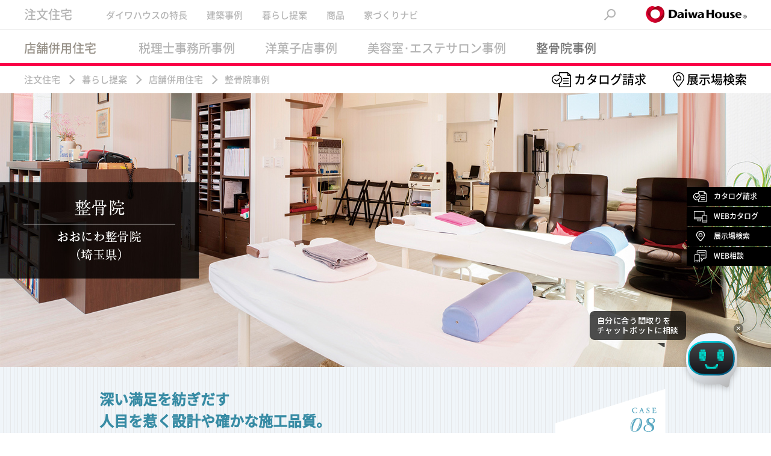

--- FILE ---
content_type: text/html
request_url: http://www.daiwahouse.co.jp/jutaku/lifestyle/store/case04.html
body_size: 12645
content:
<!DOCTYPE html PUBLIC "-//W3C//DTD XHTML 1.0 Transitional//EN" "http://www.w3.org/TR/xhtml1/DTD/xhtml1-transitional.dtd">
<html xmlns="http://www.w3.org/1999/xhtml" xml:lang="ja" lang="ja" dir="ltr" xmlns:og="http://ogp.me/ns#" xmlns:fb="http://www.facebook.com/2008/fbml">
<head>
<link rel="canonical" href="https://www.daiwahouse.co.jp/jutaku/lifestyle/store/case04.html" />
<meta http-equiv="Content-Type" content="text/html; charset=utf-8" />
<meta name="viewport" content="width=device-width, initial-scale=1, user-scalable=yes" />
<meta name="description" content="【公式：ダイワハウスの注文住宅サイト】ダイワハウスの店舗併用住宅　将来を見据え、資産性の観点で選ぶ信頼できる建築パートナー。整骨院事例のご紹介です。" />
<meta name="keywords" content="事例,整骨院,店舗併用住宅,店舗,店舗併用,ダイワハウス,大和ハウス,注文住宅,ハウスメーカー,住宅メーカー,一戸建,建替え,xevo" />
<meta http-equiv="content-style-type" content="text/css" />
<meta http-equiv="content-script-type" content="text/javascript" />
<meta property="og:type" content="article" />
<meta property="og:title" content="ダイワハウス｜注文住宅｜暮らし提案｜店舗併用住宅" />
<meta property="og:url" content="https://www.daiwahouse.co.jp/jutaku/lifestyle/store/index.html" />
<meta property="og:image" content="https://www.daiwahouse.co.jp/jutaku/lifestyle/store/images/___facebook.jpg" />
<meta property="og:site_name" content="ダイワハウス｜注文住宅・建替え" />
<meta property="og:description" content="【公式：ダイワハウスの注文住宅サイト】ダイワハウスの店舗併用住宅　ダイワハウスはプランニングからアフターサービスまでをトータルサポート。今の満足も、遠い先の安心もお届けします。" />
<meta property="fb:admins" content="100003733490215" />
<title>整骨院事例｜店舗併用住宅｜暮らし提案｜注文住宅｜ダイワハウス</title>
<!--[if IE 6]>
<link rel="stylesheet" href="/jutaku/css/rn01/global.css" media="all" />
<![endif]-->

<link rel="stylesheet" href="/jutaku/css/rn01/global.css" media="(min-width: 950px), print" />
<link rel="stylesheet" href="/jutaku/css/rn01/global-tablet.css" media="only screen and (max-width: 949px) and (min-width: 601px)" />
<link rel="stylesheet" href="/jutaku/css/rn01/global-mobile.css" media="only screen and (max-width: 600px) and (min-width: 0px)" />
<link rel="stylesheet" href="/jutaku/css/rn01/global_parts.css" />
<link rel="stylesheet" href="/jutaku/css/rn01/common.css" />

<script type="text/javascript" src="/jutaku/js/rn01/modernizr.js"></script>
<script type="text/javascript" src="/jutaku/js/rn01/jquery-1.8.3.min.js" charset="Shift_JIS"></script>
<script type="text/javascript" src="/common/js/jquery.cookie.js"></script>
<script type="text/javascript" src="/common/js/history.js" charset="Shift_JIS"></script>
<link rel="stylesheet" type="text/css" href="/jutaku/css/rn01/slick.css" />
<link rel="stylesheet" type="text/css" href="/jutaku/css/rn01/slick-theme.css" />
<link rel="stylesheet" type="text/css" href="css/style.css" />
<script type="text/javascript" src="/jutaku/js/rn01/slick.min.js"></script>
<script type="text/javascript" src="js/function.js"></script>

                              <script>!function(e){var n="https://s.go-mpulse.net/boomerang/";if("False"=="True")e.BOOMR_config=e.BOOMR_config||{},e.BOOMR_config.PageParams=e.BOOMR_config.PageParams||{},e.BOOMR_config.PageParams.pci=!0,n="https://s2.go-mpulse.net/boomerang/";if(window.BOOMR_API_key="99T4F-X5RHM-4VMSX-9ES3T-CUFGC",function(){function e(){if(!o){var e=document.createElement("script");e.id="boomr-scr-as",e.src=window.BOOMR.url,e.async=!0,i.parentNode.appendChild(e),o=!0}}function t(e){o=!0;var n,t,a,r,d=document,O=window;if(window.BOOMR.snippetMethod=e?"if":"i",t=function(e,n){var t=d.createElement("script");t.id=n||"boomr-if-as",t.src=window.BOOMR.url,BOOMR_lstart=(new Date).getTime(),e=e||d.body,e.appendChild(t)},!window.addEventListener&&window.attachEvent&&navigator.userAgent.match(/MSIE [67]\./))return window.BOOMR.snippetMethod="s",void t(i.parentNode,"boomr-async");a=document.createElement("IFRAME"),a.src="about:blank",a.title="",a.role="presentation",a.loading="eager",r=(a.frameElement||a).style,r.width=0,r.height=0,r.border=0,r.display="none",i.parentNode.appendChild(a);try{O=a.contentWindow,d=O.document.open()}catch(_){n=document.domain,a.src="javascript:var d=document.open();d.domain='"+n+"';void(0);",O=a.contentWindow,d=O.document.open()}if(n)d._boomrl=function(){this.domain=n,t()},d.write("<bo"+"dy onload='document._boomrl();'>");else if(O._boomrl=function(){t()},O.addEventListener)O.addEventListener("load",O._boomrl,!1);else if(O.attachEvent)O.attachEvent("onload",O._boomrl);d.close()}function a(e){window.BOOMR_onload=e&&e.timeStamp||(new Date).getTime()}if(!window.BOOMR||!window.BOOMR.version&&!window.BOOMR.snippetExecuted){window.BOOMR=window.BOOMR||{},window.BOOMR.snippetStart=(new Date).getTime(),window.BOOMR.snippetExecuted=!0,window.BOOMR.snippetVersion=12,window.BOOMR.url=n+"99T4F-X5RHM-4VMSX-9ES3T-CUFGC";var i=document.currentScript||document.getElementsByTagName("script")[0],o=!1,r=document.createElement("link");if(r.relList&&"function"==typeof r.relList.supports&&r.relList.supports("preload")&&"as"in r)window.BOOMR.snippetMethod="p",r.href=window.BOOMR.url,r.rel="preload",r.as="script",r.addEventListener("load",e),r.addEventListener("error",function(){t(!0)}),setTimeout(function(){if(!o)t(!0)},3e3),BOOMR_lstart=(new Date).getTime(),i.parentNode.appendChild(r);else t(!1);if(window.addEventListener)window.addEventListener("load",a,!1);else if(window.attachEvent)window.attachEvent("onload",a)}}(),"".length>0)if(e&&"performance"in e&&e.performance&&"function"==typeof e.performance.setResourceTimingBufferSize)e.performance.setResourceTimingBufferSize();!function(){if(BOOMR=e.BOOMR||{},BOOMR.plugins=BOOMR.plugins||{},!BOOMR.plugins.AK){var n=""=="true"?1:0,t="",a="clpj5rqxyju262lzcjrq-f-794d442c1-clientnsv4-s.akamaihd.net",i="false"=="true"?2:1,o={"ak.v":"39","ak.cp":"545221","ak.ai":parseInt("354444",10),"ak.ol":"0","ak.cr":9,"ak.ipv":4,"ak.proto":"http/1.1","ak.rid":"5cd522b4","ak.r":51208,"ak.a2":n,"ak.m":"b","ak.n":"essl","ak.bpcip":"18.222.158.0","ak.cport":40500,"ak.gh":"23.209.83.6","ak.quicv":"","ak.tlsv":"UNKNOWN","ak.0rtt":"","ak.0rtt.ed":"","ak.csrc":"-","ak.acc":"bbr","ak.t":"1769542243","ak.ak":"hOBiQwZUYzCg5VSAfCLimQ==ajvUaL59KtSLoL1vyJ3O6MJCHb6UpGqkdJI4SEeAmHaqk7Jc3J2dYoLolgj4BRAu/kCiGhTWVMhekZQQj2mRfutRcjyjnezVI2WvcWQWvB2bx5JyGKQMtDsVUINe+/3MEz1O8KEMWUC/fhxkHKvZBxCCA3HMgXnZyYzQRPesHYBrfLaytHEfhCr+ZxiKTq5Z30lGUZE4tSa1Y05jSmmLLWcr5ry4xZwb8WZ4pcYNwMaH9BxZT1BxkyU9fiCp8XQjD6wrLce+QpTmxbm2wXxT3/2W/0kcrp1fUkGXd0Wp/4uM2LROUl2Jf1kN4jaBogZaLhrLzVEl9oqogXOcBy1F98xT5fkSHHNpXrp6nWFGLLc+WzZAQpaOmrSiVB7KGllwbzKGEbJAgM6x8cikbeJLRzWu0iln6xrEI5aH65Xj2dM=","ak.pv":"70","ak.dpoabenc":"","ak.tf":i};if(""!==t)o["ak.ruds"]=t;var r={i:!1,av:function(n){var t="http.initiator";if(n&&(!n[t]||"spa_hard"===n[t]))o["ak.feo"]=void 0!==e.aFeoApplied?1:0,BOOMR.addVar(o)},rv:function(){var e=["ak.bpcip","ak.cport","ak.cr","ak.csrc","ak.gh","ak.ipv","ak.m","ak.n","ak.ol","ak.proto","ak.quicv","ak.tlsv","ak.0rtt","ak.0rtt.ed","ak.r","ak.acc","ak.t","ak.tf"];BOOMR.removeVar(e)}};BOOMR.plugins.AK={akVars:o,akDNSPreFetchDomain:a,init:function(){if(!r.i){var e=BOOMR.subscribe;e("before_beacon",r.av,null,null),e("onbeacon",r.rv,null,null),r.i=!0}return this},is_complete:function(){return!0}}}}()}(window);</script></head>

<body id="jutaku">
<div id="wrapper">
<div id="nHeaderWrap" class="nHeaderWrap-menu4">
<!-- /common/inc/gtm.inc [[ START ]] -->
<script>(function(w,d,s,l,i){w[l]=w[l]||[];w[l].push({'gtm.start':
new Date().getTime(),event:'gtm.js'});var f=d.getElementsByTagName(s)[0],
j=d.createElement(s),dl=l!='dataLayer'?'&l='+l:'';j.async=true;j.src=
'https://www.googletagmanager.com/gtm.js?id='+i+dl;f.parentNode.insertBefore(j,f);
})(window,document,'script','dataLayer','GTM-WRL2FND');</script>
<!-- /common/inc/gtm.inc [[ END ]] -->
<!-- /jutaku/common/inc/rn03/global-header.html [[ START ]] -->
<div id="headerJt"></div>
<div id="g_header"></div>
<div id="nHeader">
<div class="nHeader_in">
<span class="nHeader_id"><a href="/jutaku/index.html">注文住宅</a></span>
<ul class="nHeader_nav">
<li class="nHeader_item" id="nHeader_item-cate1"><a href="/jutaku/feature/index.html">ダイワハウスの特長</a></li>
<li class="nHeader_item" id="nHeader_item-cate2"><a href="/jutaku/visit/index.html">建築事例</a></li>
<li class="nHeader_item" id="nHeader_item-cate3"><a href="/jutaku/lifestyle/index.html">暮らし提案</a></li>
<li class="nHeader_item" id="nHeader_item-cate4"><a href="/jutaku/shohin/index.html">商品</a></li>
<li class="nHeader_item" id="nHeader_item-cate5"><a href="/jutaku/navi/index.html">家づくりナビ</a></li>
</ul>
<span class="nHeader_btn" id="fnHeader_btn"><span></span><span></span><span></span></span>
<span class="nHeader_search" id="fnHeader_search"></span>
<a href="/index.html" target="_blank" class="nHeader_logo"><img src="/jutaku/common/images/rn03/header_logo01.png" alt="Daiwa House" width="168" height="28" /></a>
</div>
<div class="nHeader_form">
<div class="nHeader_form_wrap">
<form name="search_form" action="/search/" method="get" class="nHeader_form-desktop">
<div class="nHeader_form_in">
<input type="submit" name="searchBtn" value="検索" class="nHeader_send" />
<input type="text" id="searchBox" name="q" value="" class="nHeader_input" maxlength="100" placeholder="検索ワードを入力してください" />
</div>
</form>
<form name="search_form" action="/search/" method="get" class="nHeader_form-mobile">
<div class="nHeader_form_in">
<input type="submit" name="searchBtn" value="検索" class="nHeader_send" />
<input type="text" id="i_search_input" name="q" value="" class="nHeader_input" maxlength="100" placeholder="検索ワードを入力してください" />
</div>
</form>
</div>
</div>
<div class="nHeader_menu" id="fnHeader_menu">
<div class="nHeader_menu_item" id="nHeader_menu_item-cate1">
<div class="nHeader_menu_col nHeader_menu_col-w8">
<p class="nHeader_menu_tit">大和ハウスの強み</p>
<ul class="nHeader_menu_list nHeader_menu_list-bnr nHeader_menu_list-add_desktop">
<li><a href="/jutaku/feature/strengths/dannetsu/index.html"><img src="/jutaku/common/images/rn03/bnr_img01.jpg" alt="高天井の大空間なのに「断熱等級6」"><span>高天井の大空間×断熱等級6</span></a></li>
<li><a href="/jutaku/feature/strengths/taishin/index.html"><img src="/jutaku/common/images/rn03/bnr_img02.jpg" alt="高天井の大空間なのに持続型耐震"><span>高天井の大空間×持続型耐震</span></a></li>
</ul>
<ul class="nHeader_menu_list nHeader_menu_list-add_mobile">
<li><a href="/jutaku/feature/strengths/dannetsu/index.html">高天井の大空間×断熱等級6</a></li>
<li><a href="/jutaku/feature/strengths/taishin/index.html">高天井の大空間×持続型耐震</a></li>
</ul>
</div>
<div class="nHeader_menu_col nHeader_menu_col-w18">
<p class="nHeader_menu_tit"><a href="/jutaku/feature/indexlife/index.html">人生を豊かにする自由設計</a></p>
<ul class="nHeader_menu_list">
<li><a href="/jutaku/feature/indexlife/support/index.html">家づくりの専門家チーム「Team-xevo」</a></li>
<li><a href="/jutaku/feature/indexlife/zizai/index.html">トップデザイナーチーム「ZIZAI」</a></li>
<li><a href="/jutaku/ds/index.html">邸宅例 -DIGITAL SHOWCASE-</a></li>
<li><a href="/jutaku/feature/indexlife/meister/index.html">夢を設計するハウジングマイスター</a></li>
<li><a href="/jutaku/feature/indexlife/coordinator/index.html">憧れをカタチにするエクセレント インテリアコーディネーター</a></li>
<li><a href="/jutaku/feature/indexlife/method/index.html">デザインメソッド</a></li>
<li><a href="/jutaku/feature/indexlife/construct/index.html">責任施工体制</a></li>
<li><a href="/jutaku/feature/indexlife/smartdesign.html">セミオーダー住宅</a></li>
<li><a href="/jutaku/feature/indexlife/smartselection.html">規格住宅</a></li>
</ul>
</div>
<div class="nHeader_menu_col nHeader_menu_col-w3">
<p class="nHeader_menu_tit"><a href="/jutaku/feature/indextech/index.html">将来変化を見据えたテクノロジー</a></p>
<ul class="nHeader_menu_list">
<li><a href="/jutaku/feature/indextech/technology/index.html">テクノロジー</a></li>
<li><a href="/jutaku/feature/indextech/background/">研究開発と歴史</a></li>
<li><a href="/jutaku/feature/indextech/technology/lp/grade6/index.html">断熱等級6標準化</a></li>
</ul>
</div>
<div class="nHeader_menu_col nHeader_menu_col-w3">
<p class="nHeader_menu_tit"><a href="/jutaku/feature/indexsupp/index.html">人生に寄り添うサポート</a></p>
<ul class="nHeader_menu_list">
<li><a href="/jutaku/feature/indexsupp/lifesupport/index.html">ライフステージサポート</a></li>
<li><a href="/jutaku/feature/indexsupp/choice/index.html">売る・貸す・返済の選択肢</a></li>
<li><a href="/jutaku/feature/indexsupp/support/service.html">長期保証・アフターサポート</a></li>
<li><a href="/dfc/" target="_blank">ダイワファミリークラブ</a></li>
</ul>
</div>
<div class="nHeader_menu_col nHeader_menu_col-w3">
<p class="nHeader_menu_tit"><a href="/jutaku/feature/system/index.html">住まいに関する制度</a></p>
<ul class="nHeader_menu_list">
<li><a href="/jutaku/feature/system/kosodategreen/index.html">住まいの補助金</a></li>
<li><a href="/jutaku/feature/system/choukiyuryo/index.html">長期優良住宅認定制度</a></li>
<li><a href="/jutaku/feature/system/performance/index.html">住宅性能表示制度</a></li>
</ul>
</div>
</div>
<div class="nHeader_menu_item" id="nHeader_menu_item-cate2">
<div class="nHeader_menu_col nHeader_menu_col-w13">
<p class="nHeader_menu_tit"><a href="/jutaku/visit/index.html">建築事例TOP（最新事例）</a></p>
<ul class="nHeader_menu_list">
<li><a href="/jutaku/visit/photo.html?jirei2=space1">写真から建築事例を探す</a></li>
<li><a href="/jutaku/visit/video.html">動画から建築事例を探す</a></li>
</ul>
</div>
</div>
<div class="nHeader_menu_item" id="nHeader_menu_item-cate3">
<div class="nHeader_menu_col nHeader_menu_col-w9">
<p class="nHeader_menu_tit">家族構成で考える</p>
<ul class="nHeader_menu_list">
<li><a href="/jutaku/lifestyle/kosodate/index.html">子育てしやすい住まい</a></li>
<li><a href="/jutaku/lifestyle/nisetai/index.html">親子二世帯の住まい</a></li>
<li><a href="/jutaku/lifestyle/pet/index.html">ペットと暮らす家</a></li>
<li><a href="/jutaku/lifestyle/hiraya/index.html">平屋の暮らし</a></li>
</ul>
</div>
<div class="nHeader_menu_col nHeader_menu_col-w10">
<p class="nHeader_menu_tit">コンビネーションハウジング<span class="nHeader_menu_sub">（併用住宅）</span></p>
<ul class="nHeader_menu_list">
<li><a href="/jutaku/lifestyle/chintai/index.html">賃貸併用の住まい</a></li>
<li><a href="/jutaku/lifestyle/store/index.html">店舗併用住宅</a></li>
<li><a href="/jutaku/lifestyle/medical/index.html">医院併用住宅</a></li>
</ul>
<p class="nHeader_menu_tit nHeader_menu_tit-tc">木質建築事業</p>
<ul class="nHeader_menu_list">
<li><a href="/jutaku/lifestyle/woodenarchitecture/index.html">木質建築事業</a></li>
</ul>
</div>
<div class="nHeader_menu_col nHeader_menu_col-w11">
<p class="nHeader_menu_tit">暮らし上手提案</p>
<ul class="nHeader_menu_list">
<li><a href="/jutaku/lifestyle/clean_air_design/index.html">あんしん空気の家</a></li>
<li><a href="/jutaku/lifestyle/telework/index.html">テレワークスタイル</a></li>
<li><a href="/jutaku/lifestyle/tenjo-takasa/index.html">天井高で実現するゆとりある空間</a></li>
<li><a href="/jutaku/lifestyle/kajishare/index.html">家事で家族が楽しくなる暮らし</a></li>
<li><a href="/jutaku/lifestyle/bousai/index.html">災害に備える家</a></li>
<li><a href="/jutaku/lifestyle/box/index.html">戸建住宅向け宅配ボックス</a></li>
<li><a href="/jutaku/lifestyle/shuunou/index.html">収納上手な暮らし</a></li>
<li><a href="/jutaku/lifestyle/kitchen/index.html">幸せなキッチンをつくろう！</a></li>
<li><a href="/jutaku/zeh/index.html">エネルギーを賢く使う・創る家～ZEH～</a></li>
</ul>
</div>
<div class="nHeader_menu_col nHeader_menu_col-w12">
<p class="nHeader_menu_tit">趣味とこだわり</p>
<ul class="nHeader_menu_list">
<li><a href="/jutaku/lifestyle/otonojiyuuku/index.html">防音室・静音室「音の自由区」</a></li>
<li><a href="/jutaku/lifestyle/exterior/index.html">ダイワハウスのエクステリア</a></li>
<li><a href="/jutaku/lifestyle/qsd/index.html" target="_blank">キャトル・セゾンが似合う家</a></li>
<li><a href="/jutaku/lifestyle/boconcept_d/index.html">BoConceptが似合う家</a></li>
<li><a href="/jutaku/lifestyle/doma/index.html">アクティブ土間のある家</a></li>
</ul>
</div>
</div>
<div class="nHeader_menu_item" id="nHeader_menu_item-cate4">
<div class="nHeader_menu_col nHeader_menu_col-w1">
<p class="nHeader_menu_tit">平屋・2階</p>
<ul class="nHeader_menu_list nHeader_menu_list-mb">
<li><a href="/jutaku/shohin/smile/index.html">SMILE Edition</a></li>
</ul>
<div class="nHeader_menu_block">
<p class="nHeader_menu_stit">鉄骨造</p>
<ul class="nHeader_menu_list">
<li><a href="/jutaku/shohin/xevoSIGMApremium/index.html">xevoΣ PREMIUM</a></li>
<li><a href="/jutaku/shohin/xevoSIGMA/concept.html">xevoΣ</a></li>
<li><a href="/jutaku/shohin/Lifegenic/index.html">Lifegenic</a></li>
</ul>
</div>
<div class="nHeader_menu_block">
<p class="nHeader_menu_stit">木造</p>
<ul class="nHeader_menu_list">
<li><a href="/jutaku/shohin/PREMIUMGranWood/index.html">PREMIUM GranWood</a></li>
<li><a href="/jutaku/shohin/xevoGranWood/concept.html">xevoGranWood</a></li>
<li><a href="/jutaku/shohin/xevoBeWood/index.html">xevo BeWood</a></li>
<li><a href="/jutaku/shohin/xevoGranWoodHiraya/index.html">xevoGranWood -平屋暮らし-</a></li>
</ul>
</div>
</div>
<div class="nHeader_menu_col nHeader_menu_col-w2">
<p class="nHeader_menu_tit">3階</p>
<p class="nHeader_menu_stit">重量鉄骨造</p>
<ul class="nHeader_menu_list">
<li><a href="/jutaku/shohin/skye3/index.html">skye3</a></li>
</ul>
<p class="nHeader_menu_stit">鉄骨造</p>
<ul class="nHeader_menu_list">
<li><a href="/jutaku/shohin/xevom3/index.html">xevoM3</a></li>
</ul>
<p class="nHeader_menu_stit">木造</p>
<ul class="nHeader_menu_list">
<li><a href="/jutaku/shohin/xevoGranWoodToshi/index.html">xevoGranWood -都市暮らし-</a></li>
</ul>
</div>
<div class="nHeader_menu_col nHeader_menu_col-w3">
<p class="nHeader_menu_tit">3階・4階・5階</p>
<p class="nHeader_menu_stit">重量鉄骨造</p>
<ul class="nHeader_menu_list">
<li><a href="/jutaku/shohin/skye/concept.html">skye</a></li>
</ul>
<p class="nHeader_menu_stit">木造×RC構造</p>
<ul class="nHeader_menu_list">
<li><a href="/jutaku/shohin/mare/index.html">Wood Residence MARE －希－</a></li>
</ul>
</div>
<div class="nHeader_menu_col nHeader_menu_col-w4">
<p class="nHeader_menu_tit">コンビネーションハウジング<span class="nHeader_menu_sub">（併用住宅）</span></p>
<ul class="nHeader_menu_list">
<li><a href="/jutaku/lifestyle/chintai/index.html">賃貸併用住宅</a></li>
<li><a href="/jutaku/lifestyle/store/index.html">店舗併用住宅</a></li>
<li><a href="/jutaku/lifestyle/medical/index.html">医院併用住宅</a></li>
</ul>
<p class="nHeader_menu_tit nHeader_menu_tit-tc">木質建築事業</p>
<ul class="nHeader_menu_list">
<li><a href="/jutaku/lifestyle/woodenarchitecture/index.html">木質建築事業</a></li>
</ul>
</div>
</div>
<div class="nHeader_menu_item" id="nHeader_menu_item-cate5">
<div class="nHeader_menu_col nHeader_menu_col-w13">
<p class="nHeader_menu_tit">調べる・学ぶ</p>
<ul class="nHeader_menu_list">
<li><a href="/tryie/index.html" target="_blank">住まいづくりを学ぶ（My House Palette）</a></li>
<li><a href="/jutaku/lsp/index.html">ダイワハウスをもっと知る（LiveStyle PARTNER）</a></li>
<li><a href="/catalog/regist_ctlg.asp">カタログを取り寄せる</a></li>
<li><a href="/jutaku/dconcie/index.html">AIチャットボット「Dコンシェ」</a></li>
</ul>
</div>
<div class="nHeader_menu_col nHeader_menu_col-w14">
<p class="nHeader_menu_tit">相談する</p>
<ul class="nHeader_menu_list">
<li><a href="/jutaku/online/index.html">暮らしの相談窓口</a></li>
<li><a href="/jutaku/tochi/">土地探しからサポート</a></li>
</ul>
</div>
<div class="nHeader_menu_col nHeader_menu_col-w15">
<p class="nHeader_menu_tit">実際に見る</p>
<ul class="nHeader_menu_list">
<li><a href="/jutaku/tenji/index.html">全国の住宅展示場</a></li>
<li><a href="/jutaku/feature/experience/index.html">全国の住まい体験施設</a></li>
<li><a href="/bunjo/index.html" target="_blank">全国の分譲住宅・宅地</a></li>
</ul>
</div>
</div>
</div>
</div>
<div id="nSpNav">
<div class="nSpNav_front">
<p class="nSpNav_top"><a href="/jutaku/index.html" class="nSpNav_tit">注文住宅TOP</a></p>
<ul class="nSpNav_nav">
<li class="nSpNav_item" id="nSpNav_item-cate1">ダイワハウスの特長</li>
<li class="nSpNav_item" id="nSpNav_item-cate2">建築事例</li>
<li class="nSpNav_item" id="nSpNav_item-cate3">暮らし提案</li>
<li class="nSpNav_item" id="nSpNav_item-cate4">商品</li>
<li class="nSpNav_item" id="nSpNav_item-cate5">家づくりナビ</li>
</ul>
</div>
<div class="nSpNav_block" id="nSpNav_block-cate1">
<div class="nSpNav_head">
<span class="nSpNav_back">戻る</span>
</div>
<div class="nSpNav_layer">
<a href="/jutaku/feature/index.html" class="nSpNav_tit">ダイワハウスの特長</a>
</div>
</div>
<div class="nSpNav_block" id="nSpNav_block-cate2">
<div class="nSpNav_head">
<span class="nSpNav_back">戻る</span>
</div>
<div class="nSpNav_layer">
<a href="/jutaku/visit/index.html" class="nSpNav_tit">建築事例</a>
</div>
</div>
<div class="nSpNav_block" id="nSpNav_block-cate3">
<div class="nSpNav_head">
<span class="nSpNav_back">戻る</span>
</div>
<div class="nSpNav_layer">
<a href="/jutaku/lifestyle/index.html" class="nSpNav_tit">暮らし提案</a>
</div>
</div>
<div class="nSpNav_block" id="nSpNav_block-cate4">
<div class="nSpNav_head">
<span class="nSpNav_back">戻る</span>
</div>
<div class="nSpNav_layer">
<a href="/jutaku/shohin/index.html" class="nSpNav_tit">商品</a>
</div>
</div>
<div class="nSpNav_block" id="nSpNav_block-cate5">
<div class="nSpNav_head">
<span class="nSpNav_back">戻る</span>
</div>
<div class="nSpNav_layer">
<a href="/jutaku/navi/index.html" class="nSpNav_tit">家づくりナビ</a>
</div>
</div>
</div>
<!-- /jutaku/common/inc/rn03/global-header.html [[ END ]] -->
<!-- /jutaku/lifestyle/store/inc/sub-header.html [[ START ]] -->
<div id="subHeader">
<div class="subHeader_in">
<span class="subHeader_id"><a href="/jutaku/lifestyle/store/index.html"><span>店舗併用住宅</span></a></span>
<div class="subHeader_nav">
<ul class="subHeader_list" id="subHeader_list">
<li class="subHeader_item subHeader_item-localtop"><a href="/jutaku/lifestyle/store/index.html">店舗併用住宅</a></li>
<li class="subHeader_item"><a href="/jutaku/lifestyle/store/case01.html">税理士事務所事例</a></li>
<li class="subHeader_item"><a href="/jutaku/lifestyle/store/case02.html">洋菓子店事例</a></li>
<li class="subHeader_item"><a href="/jutaku/lifestyle/store/case03.html">美容室･エステサロン事例</a></li>
<li class="subHeader_item"><a href="/jutaku/lifestyle/store/case04.html">整骨院事例</a></li>
</ul>
</div>
</div>
</div>
<!-- /jutaku/lifestyle/store/inc/sub-header.html [[ END ]] -->

<div id="utility">
<div class="utility_in">
<ul class="utility_breadcrumbs">
<li><a href="/jutaku/index.html">注文住宅</a></li>
<li><a href="/jutaku/lifestyle/index.html">暮らし提案</a></li>
<li><a href="/jutaku/lifestyle/store/index.html">店舗併用住宅</a></li>
<li>整骨院事例</li>
</ul>
<ul class="utility_nav">
<li class="utility_data"><a href="/catalog/regist1_ctlg.asp?c_kind=shop" target="_blank">カタログ請求</a></li>
<li class="utility_search"><a href="/jutaku/tenji/index.html">展示場検索</a></li>
</ul>
</div>
</div>
</div><!-- /nHeaderWrap -->


<div class="clearfix container">
<div class="backstretch liquidL">
<h1 class="tablet-desktop"><img src="images/case04_main01.jpg" alt="整骨院 おおにわ整骨院（埼玉県）" /></h1>
<p class="mobile"><img src="images/case04_main01_smp.jpg" alt="" /></p>
</div>

<div id="mainContents" class="mainBgWhite pt00 pb00">
<div class="expand">
<div class="cBg01 cBg01-case4">
<div class="cIndent">
<div class="cLead clearfix">
<h2 class="cLead_img"><img src="images/case04_h01.png" alt="CASE08　整骨院 おおにわ整骨院（埼玉県）" width="269" height="265" /></h2>
<div class="cLead_txt">
<h3 class="cLead_tit">深い満足を紡ぎだす<br class="tablet-desktop" />人目を惹く設計や確かな施工品質。</h3>
<p class="cLead_sub">設計からインテリア提案までトータルサポートでご家族の夢を次々と。</p>
<p class="cLead_body">整骨院をテナントビルで開業して5年。道を挟んだ隣地を購入することができ、建築計画が進みだしました。当初は賃貸住宅との併用をお考えでしたが、高台のご実家は生活や交通が不便だからと店舗併用住宅に変更。ダイワハウスの重量鉄骨住宅なら、柱のない大空間を実現できることが決定打となりました。工事の様子は旧店舗からもよく見え、来院客で建設関係の方たちが、丁寧で正確な施工を口々に褒めてくださったそうです。1階整骨院、2・3階の自宅ともに設計から造作家具の製作、インテリアまで一貫してダイワハウスが提案。「その結果、こんなにいいものができました」と嬉しいお言葉を掛けていただきました。</p>
</div>
</div>
<div class="cPhoto"><img src="images/case04_img01.png" alt="受付カウンター兼マガジンラックを造作" width="950" height="430" /></div>
</div>
</div>
<div class="cGallery" id="fnGallery">
<span class="cGallery_img cGallery_img-pc liquidL"><img src="images/case04_img02.jpg" alt="" width="1280" height="520" /></span>
<div class="cGallery_img cGallery_img-smp">
<div class="cGallery_item"><img src="images/case04_gallery01.jpg" alt="" width="600" height="400" /><p>1.シックな外壁色で周囲と区別化を図る</p></div>
<div class="cGallery_item"><img src="images/case04_gallery02.jpg" alt="" width="600" height="400" /><p>2.視認性の高い「骨」の看板</p></div>
<div class="cGallery_item"><img src="images/case04_gallery03.jpg" alt="" width="600" height="400" /><p>3.1階はアクセントクロスを多用</p></div>
<div class="cGallery_item"><img src="images/case04_gallery04.jpg" alt="" width="600" height="400" /><p>4.1階はアクセントクロスを多用</p></div>
<div class="cGallery_item"><img src="images/case04_gallery05.jpg" alt="" width="600" height="400" /><p>5.1階はアクセントクロスを多用</p></div>
<div class="cGallery_item"><img src="images/case04_gallery06.jpg" alt="" width="600" height="400" /><p>6.天井が高く開放感たっぷり</p></div>
<div class="cGallery_item"><img src="images/case04_gallery07.jpg" alt="" width="600" height="400" /><p>7.30帖以上ある2階LDK＋和室</p></div>
</div>
<div class="cGallery_txt cGallery_img-pc">
<p>1.シックな外壁色で周囲と区別化を図る　2.視認性の高い「骨」の看板　3・4・5.1階はアクセントクロスを多用　6.天井が高く開放感たっぷり　7.30帖以上ある2階LDK＋和室</p>
</div>
</div>
<div class="cMadori"><img src="images/case04_img03.gif" alt="敷地面積：140.94m2（42.63坪）延床面積：251.24m2（76.00坪）1階：88.30m2（26.71坪）2階：92.32m2（27.92坪）3階：70.62m2（21.36坪）" width="668" height="557" /></div>
<div class="cVoice cVoice-case4">
<div class="cVoice_in">
<h2 class="cVoice_img"><img src="images/case04_img04.png" alt="OWNER'S VOICE" width="155" height="235" /></h2>
<div class="cVoice_txt">
<ul class="cVoice_list">
<li>他社は柱が必要な設計だったが、柱のない自由な空間が魅力的だった。全体に目が届き、効率的に施術できる。</li>
<li>院内が見える大きな窓は、道を歩く人にとって安心感につながる。開放感がいい、とお客さまもお喜びに。</li>
<li>インテリアコーディネーターに内装や家具を相談できたことが心強い。</li>
</ul>
<div class="cVoice_staff">
<span class="cVoice_thumb"><img src="images/case04_img05.jpg" alt="" width="161" height="100" /></span>
<div class="cVoice_info">
<h3 class="cVoice_head">ダイワハウス担当者</h3>
<p class="cVoice_body">（左）インテリアコーディネーター：野元 祐美子<br />（中央）営業担当：佐藤 英樹<br />（右）設計担当：金澤 宏明</p>
</div>
</div>
</div>
</div>
</div>
<div class="cBnr"><a href="/jutaku/shohin/skye/concept.html" class="jtFade"><img src="images/store_bnr03.jpg" alt="3階建て・4階建て・5階建てならダイワハウスの重量鉄骨「skye～スカイエ～」はこちら" width="760" height="135" /></a></div>
<!--
<div class="nextContents">
<p><a href="https://www.daiwahouse.co.jp/catalog/regist1_ctlg.asp?c_kind=shop&c_kind2=&c_kind3=" target="_blank" class="blank"><span>次ページ：「無料カタログ請求」</span></a></p>
</div>
-->
</div>
</div><!-- /mainContents -->

<!-- /jutaku/lifestyle/store/inc/contents-btm.html [[ START ]] -->
<ul class="sContact sContact-themeA">
<li class="sContact_item">
<p class="sContact_head sContact_head-table tile"><span class="sContact_cell">カタログ請求</span></p>
<p class="sContact_txt tile2">最新のカタログ各種をオンラインでご請求いただけます。</p>
<span class="sContact_img"><img src="/jutaku/common/images/rn03/img13.png" alt="カタログ請求アイコン" width="150" height="150"></span>
<a href="/catalog/regist1_ctlg.asp?c_kind=shop" target="_blank" class="sContact_btn">詳しく</a>
</li>
<li class="sContact_item">
<p class="sContact_head sContact_head-table tile"><span class="sContact_cell">展示場検索</span></p>
<p class="sContact_txt tile2">日本全国に広がるダイワハウスの住宅展示場やモデルハウスをかんたん検索。</p>
<span class="sContact_img"><img src="/jutaku/common/images/rn03/img14.png" alt="展示場検索アイコン" width="150" height="150"></span>
<a href="/jutaku/tenji/index.html" class="sContact_btn">詳しく</a>
</li>
<li class="sContact_item">
<p class="sContact_head sContact_head-table tile"><span class="sContact_cell">WEB相談</span></p>
<p class="sContact_txt tile2">新築・建替えの注文住宅をはじめ、住まいに関するご相談を無料受付中。</p>
<span class="sContact_img"><img src="/jutaku/common/images/rn03/img15.png" alt="WEB相談アイコン" width="150" height="150"></span>
<a href="/jutaku/soudan/index.html" class="sContact_btn">詳しく</a>
</li>
<li class="sContact_item">
<p class="sContact_head sContact_head-table sContact_head-fs tile"><span class="sContact_cell">家づくり<br>タイプチェック</span></p>
<p class="sContact_txt tile2">家づくりタイプをチェック後、自分にあったコンテンツやテイストをお選びいただけます。</p>
<span class="sContact_img"><img src="/jutaku/common/images/rn03/img31.png" alt="家づくりタイプチェックアイコン" width="150" height="150"></span>
<a href="/jutaku/lsp/" class="sContact_btn">詳しく</a>
</li>
</ul>
<!-- /jutaku/lifestyle/store/inc/cmnnav.html [[ START ]] -->
<div class="cmnSide01">
<ul class="cmnSide01_nav">
<li class="cmnSide01_t1"><a href="/catalog/regist1_ctlg.asp?c_kind=shop" target="_blank">カタログ<br class="devSmp">請求</a></li>
<li class="cmnSide01_t4"><a href="/catalog/regist_ctlg_web.asp" target="_blank">WEB<br class="devSmp">カタログ</a></li>
<li class="cmnSide01_t2"><a href="/jutaku/tenji/index.html">展示場<br class="devSmp">検索</a></li>
<li class="cmnSide01_t7"><a href="/jutaku/soudan/index.html">WEB<br class="devSmp">相談</a></li>
</ul>
</div>
<!-- /jutaku/lifestyle/store/inc/cmnnav.html [[ END ]] -->
<!-- /jutaku/lifestyle/store/inc/contents-btm.html [[ END ]] -->
</div><!-- /container -->

<!-- /jutaku/Includes/rn01/point-footer.html [[ START ]] -->
<!-- important - required for sticky footer -->
<div id="scroller-anchor"></div>
<!-- important - required for sticky footer -->
<!-- /jutaku/common/inc/rn03/point-footer.html [[ START ]] -->
<div class="nFooterNav nFooterNav-space">
<div class="nFooterNav_in">
<div class="nFooterNav_head">
<p class="nFooterNav_head_id">注文住宅</p>
<p class="nFooterNav_head_txt">地震に強く、断熱性能の高い注文住宅「xevo（ジーヴォ）シリーズ」。3・4・5階建て注文住宅「skye（スカイエ）」などをご紹介。</p>
<span class="nFooterNav_head_btn"><span></span><span></span></span>
</div>
<div class="nFooterNav_body">
<div class="nFooterNav_item">
<p class="nFooterNav_category"><a href="/jutaku/feature/index.html">ダイワハウスの特長</a></p>
<div class="nFooterNav_col nFooterNav_col-w7">
<p class="nFooterNav_tit nFooterNav_tit-f">大和ハウスの強み</p>
<ul class="nFooterNav_list nFooterNav_list-bnr nFooterNav_list-add_desktop">
<li><a href="/jutaku/feature/strengths/dannetsu/index.html"><img src="/jutaku/common/images/rn03/bnr_img01.jpg" alt="高天井の大空間なのに「断熱等級6」"><span>高天井の大空間×断熱等級6</span></a></li>
<li><a href="/jutaku/feature/strengths/taishin/index.html"><img src="/jutaku/common/images/rn03/bnr_img02.jpg" alt="高天井の大空間なのに持続型耐震"><span>高天井の大空間×持続型耐震</span></a></li>
</ul>
<ul class="nFooterNav_list nFooterNav_list-add_mobile">
<li><a href="/jutaku/feature/strengths/dannetsu/index.html">高天井の大空間×断熱等級6</a></li>
<li><a href="/jutaku/feature/strengths/taishin/index.html">高天井の大空間×持続型耐震</a></li>
</ul>
</div>
<div class="nFooterNav_col nFooterNav_col-w11">
<p class="nFooterNav_tit nFooterNav_tit-f"><a href="/jutaku/feature/indexlife/index.html">人生を豊かにする自由設計</a></p>
<ul class="nFooterNav_list">
<li><a href="/jutaku/feature/indexlife/support/index.html">家づくりの専門家チーム「Team-xevo」</a></li>
<li><a href="/jutaku/feature/indexlife/zizai/index.html">トップデザイナーチーム「ZIZAI」</a></li>
<li><a href="/jutaku/ds/index.html">邸宅例 -DIGITAL SHOWCASE-</a></li>
<li><a href="/jutaku/feature/indexlife/meister/index.html">夢を設計するハウジングマイスター</a></li>
<li><a href="/jutaku/feature/indexlife/coordinator/index.html">憧れをカタチにするエクセレント インテリアコーディネーター</a></li>
<li><a href="/jutaku/feature/indexlife/method/index.html">デザインメソッド</a></li>
<li><a href="/jutaku/feature/indexlife/construct/index.html">責任施工体制</a></li>
<li><a href="/jutaku/feature/indexlife/smartdesign.html">セミオーダー住宅</a></li>
<li><a href="/jutaku/feature/indexlife/smartselection.html">規格住宅</a></li>
</ul>
</div>
<div class="nFooterNav_col nFooterNav_col-w24">
<p class="nFooterNav_tit nFooterNav_tit-f"><a href="/jutaku/feature/indextech/index.html">将来変化を見据えたテクノロジー</a></p>
<ul class="nFooterNav_list">
<li><a href="/jutaku/feature/indextech/technology/index.html">テクノロジー</a></li>
<li><a href="/jutaku/feature/indextech/background/">研究開発と歴史</a></li>
<li><a href="/jutaku/feature/indextech/technology/lp/grade6/index.html">断熱等級6標準化</a></li>
</ul>
</div>
<div class="nFooterNav_col nFooterNav_col-w24">
<p class="nFooterNav_tit nFooterNav_tit-f"><a href="/jutaku/feature/indexsupp/index.html">人生に寄り添うサポート</a></p>
<ul class="nFooterNav_list">
<li><a href="/jutaku/feature/indexsupp/lifesupport/index.html">ライフステージサポート</a></li>
<li><a href="/jutaku/feature/indexsupp/choice/index.html">売る・貸す・返済の選択肢</a></li>
<li><a href="/jutaku/feature/indexsupp/support/service.html">長期保証・アフターサポート</a></li>
<li><a href="/dfc/" target="_blank">ダイワファミリークラブ</a></li>
</ul>
</div>
<div class="nFooterNav_col nFooterNav_col-w24">
<p class="nFooterNav_tit nFooterNav_tit-f"><a href="/jutaku/feature/system/index.html">住まいに関する制度</a></p>
<ul class="nFooterNav_list">
<li><a href="/jutaku/feature/system/kosodategreen/index.html">住まいの補助金</a></li>
<li><a href="/jutaku/feature/system/choukiyuryo/index.html">長期優良住宅認定制度</a></li>
<li><a href="/jutaku/feature/system/performance/index.html">住宅性能表示制度</a></li>
</ul>
</div>
</div>
<div class="nFooterNav_item">
<p class="nFooterNav_category"><a href="/jutaku/visit/index.html">建築事例</a></p>
<div class="nFooterNav_col nFooterNav_col-w13">
<p class="nFooterNav_tit nFooterNav_tit-f"><a href="/jutaku/visit/index.html">建築事例TOP（最新事例）</a></p>
<ul class="nFooterNav_list">
<li><a href="/jutaku/visit/photo.html?jirei2=space1">写真から建築事例を探す</a></li>
<li><a href="/jutaku/visit/video.html">動画から建築事例を探す</a></li>
</ul>
</div>
</div>
<div class="nFooterNav_item">
<p class="nFooterNav_category"><a href="/jutaku/lifestyle/index.html">暮らし提案</a></p>
<div class="nFooterNav_col nFooterNav_col-w9">
<p class="nFooterNav_tit nFooterNav_tit-f">家族構成で考える</p>
<ul class="nFooterNav_list">
<li><a href="/jutaku/lifestyle/kosodate/index.html">子育てしやすい住まい</a></li>
<li><a href="/jutaku/lifestyle/nisetai/index.html">親子二世帯の住まい</a></li>
<li><a href="/jutaku/lifestyle/pet/index.html">ペットと暮らす家</a></li>
<li><a href="/jutaku/lifestyle/hiraya/index.html">平屋の暮らし</a></li>
</ul>
</div>
<div class="nFooterNav_col nFooterNav_col-w10">
<p class="nFooterNav_tit nFooterNav_tit-f">コンビネーションハウジング<span class="nFooterNav_sub">（併用住宅）</span></p>
<ul class="nFooterNav_list">
<li><a href="/jutaku/lifestyle/chintai/index.html">賃貸併用の住まい</a></li>
<li><a href="/jutaku/lifestyle/store/index.html">店舗併用住宅</a></li>
<li><a href="/jutaku/lifestyle/medical/index.html">医院併用住宅</a></li>
</ul>
<p class="nFooterNav_tit nFooterNav_tit-tc">木質建築事業</p>
<ul class="nFooterNav_list">
<li><a href="/jutaku/lifestyle/woodenarchitecture/index.html">木質建築事業</a></li>
</ul>
</div>
<div class="nFooterNav_col nFooterNav_col-w11">
<p class="nFooterNav_tit nFooterNav_tit-f">暮らし上手提案</p>
<ul class="nFooterNav_list">
<li><a href="/jutaku/lifestyle/clean_air_design/index.html">あんしん空気の家</a></li>
<li><a href="/jutaku/lifestyle/telework/index.html">テレワークスタイル</a></li>
<li><a href="/jutaku/lifestyle/tenjo-takasa/index.html">天井高で実現するゆとりある空間</a></li>
<li><a href="/jutaku/lifestyle/kajishare/index.html">家事で家族が楽しくなる暮らし</a></li>
<li><a href="/jutaku/lifestyle/bousai/index.html">災害に備える家</a></li>
<li><a href="/jutaku/lifestyle/box/index.html">戸建住宅向け宅配ボックス</a></li>
<li><a href="/jutaku/lifestyle/shuunou/index.html">収納上手な暮らし</a></li>
<li><a href="/jutaku/lifestyle/kitchen/index.html">幸せなキッチンをつくろう！</a></li>
<li><a href="/jutaku/zeh/index.html">エネルギーを賢く使う・創る家～ZEH～</a></li>
</ul>
</div>
<div class="nFooterNav_col nFooterNav_col-w12">
<p class="nFooterNav_tit nFooterNav_tit-f">趣味とこだわり</p>
<ul class="nFooterNav_list">
<li><a href="/jutaku/lifestyle/otonojiyuuku/index.html">防音室・静音室「音の自由区」</a></li>
<li><a href="/jutaku/lifestyle/exterior/index.html">ダイワハウスのエクステリア</a></li>
<li><a href="/jutaku/lifestyle/qsd/index.html" target="_blank">キャトル・セゾンが似合う家</a></li>
<li><a href="/jutaku/lifestyle/boconcept_d/index.html">BoConceptが似合う家</a></li>
<li><a href="/jutaku/lifestyle/doma/index.html">アクティブ土間のある家</a></li>
</ul>
</div>
</div>
<div class="nFooterNav_item">
<p class="nFooterNav_category"><a href="/jutaku/shohin/index.html">商品</a></p>
<div class="nFooterNav_col nFooterNav_col-w1">
<p class="nFooterNav_tit">平屋・2階</p>
<ul class="nFooterNav_list nFooterNav_list-mb">
<li><a href="/jutaku/shohin/smile/index.html">SMILE Edition</a></li>
</ul>
<div class="nFooterNav_block">
<p class="nFooterNav_stit">鉄骨造</p>
<ul class="nFooterNav_list">
<li><a href="/jutaku/shohin/xevoSIGMApremium/index.html">xevoΣ PREMIUM</a></li>
<li><a href="/jutaku/shohin/xevoSIGMA/concept.html">xevoΣ</a></li>
<li><a href="/jutaku/shohin/Lifegenic/index.html">Lifegenic</a></li>
</ul>
</div>
<div class="nFooterNav_block">
<p class="nFooterNav_stit">木造</p>
<ul class="nFooterNav_list">
<li><a href="/jutaku/shohin/PREMIUMGranWood/index.html">PREMIUM GranWood</a></li>
<li><a href="/jutaku/shohin/xevoGranWood/concept.html">xevoGranWood</a></li>
<li><a href="/jutaku/shohin/xevoBeWood/index.html">xevo BeWood</a></li>
<li><a href="/jutaku/shohin/xevoGranWoodHiraya/index.html">xevoGranWood -平屋暮らし-</a></li>
</ul>
</div>
</div>
<div class="nFooterNav_col nFooterNav_col-w2">
<p class="nFooterNav_tit">3階</p>
<p class="nFooterNav_stit">重量鉄骨造</p>
<ul class="nFooterNav_list">
<li><a href="/jutaku/shohin/skye3/index.html">skye3</a></li>
</ul>
<p class="nFooterNav_stit">鉄骨造</p>
<ul class="nFooterNav_list">
<li><a href="/jutaku/shohin/xevom3/index.html">xevoM3</a></li>
</ul>
<p class="nFooterNav_stit">木造</p>
<ul class="nFooterNav_list">
<li><a href="/jutaku/shohin/xevoGranWoodToshi/index.html">xevoGranWood -都市暮らし-</a></li>
</ul>
</div>
<div class="nFooterNav_col nFooterNav_col-w3">
<p class="nFooterNav_tit">3階・4階・5階</p>
<p class="nFooterNav_stit">重量鉄骨造</p>
<ul class="nFooterNav_list">
<li><a href="/jutaku/shohin/skye/concept.html">skye</a></li>
</ul>
<p class="nFooterNav_stit">木造×RC構造</p>
<ul class="nFooterNav_list">
<li><a href="/jutaku/shohin/mare/index.html">Wood Residence MARE －希－</a></li>
</ul>
</div>
<div class="nFooterNav_col nFooterNav_col-w4">
<p class="nFooterNav_tit nFooterNav_tit-f">コンビネーションハウジング<span class="nFooterNav_sub">（併用住宅）</span></p>
<ul class="nFooterNav_list">
<li><a href="/jutaku/lifestyle/chintai/index.html">賃貸併用住宅</a></li>
<li><a href="/jutaku/lifestyle/store/index.html">店舗併用住宅</a></li>
<li><a href="/jutaku/lifestyle/medical/index.html">医院併用住宅</a></li>
</ul>
<p class="nFooterNav_tit nFooterNav_tit-tc">木質建築事業</p>
<ul class="nFooterNav_list">
<li><a href="/jutaku/lifestyle/woodenarchitecture/index.html">木質建築事業</a></li>
</ul>
</div>
</div>
<div class="nFooterNav_item">
<p class="nFooterNav_category"><a href="/jutaku/navi/index.html">家づくりナビ</a></p>
<div class="nFooterNav_col nFooterNav_col-w13">
<p class="nFooterNav_tit nFooterNav_tit-f">調べる・学ぶ</p>
<ul class="nFooterNav_list">
<li><a href="/tryie/index.html" target="_blank">住まいづくりを学ぶ（My House Palette）</a></li>
<li><a href="/jutaku/lsp/index.html">ダイワハウスをもっと知る（LiveStyle PARTNER）</a></li>
<li><a href="/catalog/regist_ctlg.asp">カタログを取り寄せる</a></li>
<li><a href="/jutaku/dconcie/index.html">AIチャットボット「Dコンシェ」</a></li>
</ul>
</div>
<div class="nFooterNav_col nFooterNav_col-w14">
<p class="nFooterNav_tit nFooterNav_tit-f">相談する</p>
<ul class="nFooterNav_list">
<li><a href="/jutaku/online/index.html">暮らしの相談窓口</a></li>
<li><a href="/jutaku/tochi/">土地探しからサポート</a></li>
</ul>
</div>
<div class="nFooterNav_col nFooterNav_col-w15">
<p class="nFooterNav_tit nFooterNav_tit-f">実際に見る</p>
<ul class="nFooterNav_list">
<li><a href="/jutaku/tenji/index.html">全国の住宅展示場</a></li>
<li><a href="/jutaku/feature/experience/index.html">全国の住まい体験施設</a></li>
<li><a href="/bunjo/index.html" target="_blank">全国の分譲住宅・宅地</a></li>
</ul>
</div>
</div>
</div>
</div>
</div>
<div class="nFooterNav">
<div class="nFooterNav_in">
<div class="nFooterNav_head">
<p class="nFooterNav_head_id">建売・分譲住宅、土地</p>
<p class="nFooterNav_head_txt">ダイワハウスの建売・分譲住宅、土地情報をご覧いただけます。土地探しからのご相談も。</p>
<span class="nFooterNav_head_btn"><span></span><span></span></span>
</div>
<div class="nFooterNav_body">
<div class="nFooterNav_item">
<div class="nFooterNav_col nFooterNav_col-w20">
<p class="nFooterNav_tit nFooterNav_tit-category">建売・分譲住宅、土地</p>
<ul class="nFooterNav_list nFooterNav_list-col">
<li><a href="/bunjo/index.html" target="_blank">建売・分譲住宅、土地TOP</a></li>
<li><a href="/bunjo/search.asp" target="_blank">エリアから探す</a></li>
<li><a href="/bunjo/map/index.html" target="_blank">地図から探す</a></li>
<li><a href="/bunjo/railroad/index.asp" target="_blank">路線から探す</a></li>
<li><a href="/bunjo/club/index.html" target="_blank">セキュレアクラブ入会のご案内</a></li>
</ul>
</div>
<div class="nFooterNav_col nFooterNav_col-w21 nFooterNav_col-bd">
<p class="nFooterNav_tit nFooterNav_tit-category">セキュレアとは</p>
<ul class="nFooterNav_list nFooterNav_list-col">
<li><a href="/bunjo/securea/index.html" target="_blank">ダイワハウスの分譲地「セキュレア」</a></li>
<li><a href="/bunjo/securea/tochi.html" target="_blank">SECUREAのとち力</a></li>
<li><a href="/bunjo/securea/ie.html" target="_blank">SECUREAのいえ力</a></li>
<li><a href="/bunjo/securea/machi.html" target="_blank">SECUREAのまち力</a></li>
</ul>
</div>
<div class="nFooterNav_col nFooterNav_col-w22 nFooterNav_col-bd">
<p class="nFooterNav_tit nFooterNav_tit-category">こだわり分譲地特集</p>
<ul class="nFooterNav_list nFooterNav_list-col">
<li><a href="/bunjo/activedoma/index.html" target="_blank">アクティブ土間のある家 物件特集</a></li>
<li><a href="/bunjo/kajishare/index.html" target="_blank">家事シェアハウス物件特集</a></li>
</ul>
</div>
<div class="nFooterNav_col nFooterNav_col-w23 nFooterNav_col-bd">
<p class="nFooterNav_tit nFooterNav_tit-category">分譲住宅選びのポイント</p>
<ul class="nFooterNav_list nFooterNav_list-col">
<li><a href="/bunjo/concept/index.html" target="_blank">分譲住宅のコンセプト</a></li>
<li><a href="/bunjo/merit/index.html" target="_blank">分譲住宅のメリット</a></li>
<li><a href="/jutaku/feature/indextech/technology/steel/index.html">建物性能（耐震・耐火など）</a></li>
<li><a href="/jutaku/feature/indexsupp/support/service.html">アフターサポート・長期保証</a></li>
</ul>
</div>
</div>
</div>
</div>
</div>
<!-- /jutaku/common/inc/rn03/point-footer.html [[ END ]] -->
<!-- /jutaku/Includes/rn01/point-footer.html [[ END ]] -->
<!-- /jutaku/Includes/rn01/global-footer.html [[ START ]] -->
<!-- /jutaku/common/inc/rn03/global-footer-inc.html [[ START ]] -->
<div id="nFooter">
<div class="nFooter_in">
<ul class="nFooter_nav">
<li class="nFooter_item nFooter_item-smp nFooter_item-nbd"><a href="/index.html">大和ハウス工業トップ</a></li>
<li class="nFooter_item"><a href="/company/company_index.html">会社情報</a></li>
<li class="nFooter_item"><a href="/recruit/index.html">採用情報</a></li>
<li class="nFooter_item"><a href="/qa/index.html">お問い合わせ</a></li>
<li class="nFooter_item"><a href="/info/sitemap.html">サイトマップ</a></li>
</ul>
<ul class="nFooter_nav">
<li class="nFooter_item"><a href="/info/browser.html">サイトのご利用について</a></li>
<li class="nFooter_item nFooter_item-smp"><a href="/info/privacy.html">個人情報保護方針</a></li>
<li class="nFooter_item nFooter_item-smp nFooter_item-nbd"><a href="/info/specific.html">特定個人情報基本方針</a></li>
</ul>
<address class="nFooter_copy">Copyright DAIWA HOUSE INDUSTRY CO., LTD. All rights reserved.</address>
</div>
</div>

<div
    id="chatbot"
    data-project-id="Pcqb2241cgk1shkmoi28g"
    data-chatbot-banner-welcome='{"src":"/jutaku/chatbot/assets/animations/Banner_Welcome.json","alt":"chatbot-banner-with-welcome-animation"}'
    data-chatbot-banner-stay='{"src":"/jutaku/chatbot/assets/animations/Banner_Stay.json","alt":"chatbot-banner-stay"}'
    data-chatbot-banner-sleep='{"src":"/jutaku/chatbot/assets/images/Banner_Sleep.png","alt":"chatbot-banner-sleep"}'
    data-chatbot-onboarding-character='{"src":"/jutaku/chatbot/assets/animations/Onboarding_Character.json","alt":"chatbot-onboarding-character"}'
    data-chatbot-onboarding-background='{"src":"/jutaku/chatbot/assets/animations/Onboarding_Background.json","alt":"chatbot-onboarding-background"}'
    data-avatar-img='{"src":"/jutaku/chatbot/assets/images/Chat.png","alt":"avatar"}'
    data-assets-directory='{"src":"/jutaku/chatbot/assets"}'
    data-chatbot-config="/jutaku/chatbot/chatbot-config.json"
    data-chatbot-tracking-html="/jutaku/chatbot/chatbot-tracking.html"
    data-scenario-config="/jutaku/chatbot/scenario-config.json"
></div>
<script src="/jutaku/chatbot/ChatbotComponent.js"></script>  

<!-- /jutaku/common/inc/rn03/global-footer-inc.html [[ END ]] -->
<!-- /jutaku/Includes/rn01/global-footer.html [[ END ]] --> 
<!--[if (gte IE 7)|!(IE)]><!--> 
<script type="text/javascript" src="/jutaku/js/rn01/respond.min.js"></script>
<!--<![endif]-->
<script type="text/javascript" src="/jutaku/js/rn01/global-function.js"></script>
<script type="text/javascript" src="/jutaku/js/rn01/ios-orientationchange-fix.js"></script>
<!--<script type="text/javascript" src="/common/js/ad_insight/status_jutaku.js" charset="Shift_JIS"></script>-->
<script type="text/javascript" src="/jutaku/js/rn01/jquery.scrollTo.js"></script>
<script type="text/javascript" src="/jutaku/js/rn01/jquery.easing.min.js"></script> 
<script type="text/javascript" src="/jutaku/js/rn01/actions.js" charset="utf-8"></script>
<script type="text/javascript" src="/jutaku/js/rn01/shiryo-link.js" charset="utf-8"></script>
<script type="text/javascript" src="/jutaku/js/rn01/soudan-link.js" charset="utf-8"></script>
<script type="text/javascript" src="/jutaku/js/rn01/global-footer-link.js" charset="utf-8"></script>
<script type="text/javascript" src="/jutaku/js/rn01/iscroll-lite.js"></script>
<script type="text/javascript" src="/jutaku/js/rn01/common.js" charset="utf-8"></script>
<script type="text/javascript" src="/common/js/inc/wwwdaiwahouse_redirect.js" charset="utf-8"></script>

<div id="footerAreaJS" style="height:0px;display:none;">
<script src="/common/js/ad_insight/clicktag.js" ></script>
<script  type="text/javascript">
function extractParamFromUri(uri, paramName) {
  if (!uri) {
    return;
  }
  var uri = uri.split('#')[0];  
  var parts = uri.split('?'); 
  if (parts.length == 1) {
    return;
  }
  var query = decodeURI(parts[1]);
  paramName += '=';
  var params = query.split('&');
  for (var i = 0, param; param = params[i]; ++i) {
    if (param.indexOf(paramName) === 0) {
      return unescape(param.split('=')[1]);
    }
  }
}
//except IE7 IE6
if (navigator.userAgent.indexOf("MSIE 6") < 0  && navigator.userAgent.indexOf("MSIE 7") < 0 ) {
  if('undefined' != typeof twttr) {
    twttr.events.bind('tweet', function(event) {
      if (event) {
        var targetUrl;
        if (event.target && event.target.nodeName == 'IFRAME') {
          targetUrl = extractParamFromUri(event.target.src, 'url');
        }
        var _info = 'ac_likes=tw';
        ac_tracer(1, '', '', _info);
     }
   })
  }
}
if('undefined' != typeof FB) {
FB.Event.subscribe('edge.create', function(targetUrl) {
  var _info = 'ac_likes=fb';
  ac_tracer(1, '', '', _info);
})  
}




//if(location.protocol != "https:"){
//	document.write('<scr' + 'ipt type=\"text/javascript\" src=\"https://search2.daiwahouse.co.jp/common/js/search_tool.js\" charset=\"UTF-8\"></scr' + 'ipt>');
//}


if(location.protocol == "https:")
{
	document.write('<scr' + 'ipt type=\"text/javascript\" language=\"JavaScript\" src=\"https://actracer.daiwahouse.co.jp/entry.js?cid=1\"></scr' + 'ipt>');
} else {
	document.write('<scr' + 'ipt type=\"text/javascript\" language=\"JavaScript\" src=\"http://actracer.daiwahouse.co.jp/entry.js?cid=1\"></scr' + 'ipt>');
}


//UserInsight

var _uic = _uic ||{}; var _uih = _uih ||{};_uih['id'] = 31061;
_uih['lg_id'] = '';
_uih['fb_id'] = '';
_uih['tw_id'] = '';
_uih['uigr_1'] = ''; _uih['uigr_2'] = ''; _uih['uigr_3'] = '';
_uih['uigr_4'] = ''; _uih['uigr_5'] = '';
_uih['uigr_6'] = ''; _uih['uigr_7'] = ''; _uih['uigr_8'] = '';
_uih['uigr_9'] = ''; _uih['uigr_10'] = '';
/* DO NOT ALTER BELOW THIS LINE */
/* WITH FIRST PARTY COOKIE */
(function() {
var bi = document.createElement('scri'+'pt');bi.type = 'text/javascript';
bi.async = true;
bi.src = ('https:' == document.location.protocol ? 'https://bs' :
'http://c') + '.nakanohito.jp/b3/bi.js';
var s =
document.getElementsByTagName('scri'+'pt')[0];s.parentNode.insertBefore(bi,
s);
})();

</script>
<script type="text/javascript" src="/common/js/inc/unitag.js" charset="UTF-8"></script>
</div>

 
</div>
</body>
</html>

--- FILE ---
content_type: text/html
request_url: http://actracer.daiwahouse.co.jp/tracer?ac=N/A&cid=1
body_size: 1417
content:
function encodeURL(str){    var s0, i, s, u;    s0 = "";                    for (i = 0; i < str.length; i++){          s = str.charAt(i);        u = str.charCodeAt(i);                  if (s == " "){s0 += "+";}            else {            if ( u == 0x2a || u == 0x2d || u == 0x2e || u == 0x5f || ((u >= 0x30) && (u <= 0x39)) || ((u >= 0x41) && (u <= 0x5a)) || ((u >= 0x61) && (u <= 0x7a))){                   s0 = s0 + s;                        }            else {                                  if ((u >= 0x0) && (u <= 0x7f)){                         s = "0"+u.toString(16);                    s0 += "%"+ s.substr(s.length-2);                }                else if (u > 0x1fffff){                         s0 += "%" + (oxf0 + ((u & 0x1c0000) >> 18)).toString(16);                    s0 += "%" + (0x80 + ((u & 0x3f000) >> 12)).toString(16);                    s0 += "%" + (0x80 + ((u & 0xfc0) >> 6)).toString(16);                    s0 += "%" + (0x80 + (u & 0x3f)).toString(16);                }                else if (u > 0x7ff){                            s0 += "%" + (0xe0 + ((u & 0xf000) >> 12)).toString(16);                    s0 += "%" + (0x80 + ((u & 0xfc0) >> 6)).toString(16);                    s0 += "%" + (0x80 + (u & 0x3f)).toString(16);                }                else {                                         s0 += "%" + (0xc0 + ((u & 0x7c0) >> 6)).toString(16);                    s0 += "%" + (0x80 + (u & 0x3f)).toString(16);                }            }        }    }    return s0;}function _replaceAll(str, org, dest){     return str.split(org).join(dest);  }var now = new Date();var x = Math.round(Math.random() * now.getTime());var url = window.location;try {   url = new String(url);   url = _replaceAll(url,'*','');    url = _replaceAll(url,'"','');      url = _replaceAll(url,'<','&lt;');    url = _replaceAll(url,'>','&gt;');    var _point = url.indexOf("#",0);   if (_point != -1) {     url = url.substring(0, _point);   }} catch(e) {    }var ref = document.referrer;try {  if (ref != '') {     ref = new String(ref);     ref = _replaceAll(ref,'*','');       ref = _replaceAll(ref,'"','');       ref = _replaceAll(ref,'<','&lt;');       ref = _replaceAll(ref,'>','&gt;');       var _point = ref.indexOf("#",0);     if (_point != -1) {       ref = ref.substring(0, _point);     }     if (navigator.userAgent.indexOf('MSIE') != -1 && ref != '' && ref.indexOf('google.') != -1) {        var _oref = ref;        var _nref = null;        var _p1 = _oref.indexOf('&q=',0);        if (_p1 >= 0) {           var _gp = null;           var _p2 = _oref.indexOf('&',_p1+3);           if (_p2 <= 0) {             _gp = _oref.substring(_p1+3);           } else {                if (_p2 > _p1) {                _gp = _oref.substring(_p1+3, _p2);             }           }           if (_gp != null && _gp.indexOf('%') == -1) {             _gp =  encodeURIComponent(_gp);             _nref = _oref.substring(0, _p1+3) + _gp;             if (_p2 > 0) {               _nref += _oref.substring(_p2);             }             ref = _nref;           }        }     }  }} catch(e) {    }var ua = navigator.userAgent;var title = document.title;if (url == "") url = 'N/A';if (ref == "") ref = 'N/A';if (ua == "") { ua = 'N/A'; } else { ua = encodeURL(ua); } if (title == "") title = 'N/A'; var _void = function() { return; }; var _imagePath = location.protocol + '//actracer.daiwahouse.co.jp/img/actag?1' + '*' + '0' + '*' + now.getTime() + '*' + url + '*' + ref + '*' + ua + '*' + '17695422584200' + '*' + encodeURL(title) + ''; var _img=new Image(1,1);  _img.src=_imagePath;  _img.onload=function() {_void();} ;  var _ck = acGetCookie('ac');  if (_ck == "") { document.cookie = "ac=17695422584200; path=/; expires=Thu, 1-Jan-2030 00:00:00 GMT;";document.cookie = "ac_00001=17695422584200; path=/; expires=Thu, 1-Jan-2030 00:00:00 GMT;"; } 


--- FILE ---
content_type: text/css
request_url: http://www.daiwahouse.co.jp/jutaku/css/rn01/global.css
body_size: 3540
content:
@charset "UTF-8";

/**
* Eric Meyer's Reset CSS v2.0 (http://meyerweb.com/eric/tools/css/reset/)
* http://cssreset.com
*/
html, body, div, span, applet, object, iframe,
h1, h2, h3, h4, h5, h6, p, blockquote, pre,
a, abbr, acronym, address, big, cite, code,
del, dfn, em, img, ins, kbd, q, s, samp,
small, strike, strong, sub, sup, tt, var,
b, u, i, center,
dl, dt, dd, ol, ul, li,
fieldset, form, label, legend,
table, caption, tbody, tfoot, thead, tr, th, td,
article, aside, canvas, details, embed,
figure, figcaption, footer, header, hgroup,
menu, nav, output, ruby, section, summary,
time, mark, audio, video {
margin: 0;
padding: 0;
border: 0;
font-size: 100%;
font: inherit;
}
/* HTML5 display-role reset for older browsers */
article, aside, details, figcaption, figure,
footer, header, hgroup, menu, nav, section {
display: block;
}
body {
line-height: 1;
}
ol, ul {
list-style: none;
}
blockquote, q {
quotes: none;
}
blockquote:before, blockquote:after,
q:before, q:after {
content: '';
content: none;
}
table {
border-collapse: collapse;
border-spacing: 0;
}

html, body {
	overflow-x:hidden;
}

body {
	background-color:#000;
	font-size: 75%;
	font-family:"ＭＳ Ｐゴシック", "MS PGothic", verdana, "ヒラギノ角ゴ Pro W3", "Hiragino Kaku Gothic Pro", "HiraKakuProN-W3", Osaka, Sans-Serif;
}

figure {
	outline: 0;
	font-size: 100%;
	vertical-align: baseline;
	background: transparent;
}

h1,h2,h3 {
	font-weight:normal;
}

a img { border: none; }

* html .clearfix { zoom: 1; } /* IE6 */
*:first-child+html .clearfix { zoom: 1; } /* IE7 */
.clearfix:after { content: ''; display: block; clear: both; height: 0; }

.subtitle-gfx {
	margin-top: 3px;
}


/*Positioning*/

.left { float:left; display:block; position:relative; width:100%; }
.right { float:right; display:block; position:relative; width:100%; }

.top-50 { height: 50%; }
.left-100 { width: 100%; }
.left-50 { width: 50%; }
* html .left-50 { width: 49.999%; } /* IE6 */
*:first-child+html .left-50 { width: 49.999%; } /* IE7 */

.top-icon-align {
	height: 20px;
  top: -10px;
}
.top-icon-align-2gyou {
	height: 40px;
	top: -20px;
}

/* Centering */

.title-horizon {
	text-align: center;
	position: absolute;
	top: 50%;
	left: 0px;
	width: 100%;
	height: 1px;
	overflow: visible;
	visibility: visible;
	display: block;
}

.title-centering {
	left: 0;
	position: absolute;
	right: 0;
	visibility: visible;
}

/* Module CSS */

.backstretch {
	position:relative;
}

* html .backstretch { /* IE6 */
	zoom: 1;
}

/* Content Slider */

.xevo-icon-top {
	background:url(../../images/rn01/block.png);
	width:110px;
	height:110px;
	position:absolute;
	right:10px;
	bottom:10px;
}
.xevo-icon-top h1,
.xevo-icon-top p {
	width: 100%;
	line-height: 20px;
	color: #fff;
	font-size: 14px;
}

.xevo-icon {
	background:url(../../images/rn01/xevo-box.png) no-repeat;
	width:115px;
	height:115px;
	position:absolute;
	right:10px;
	bottom:10px;
}
	
.center {
	left:0;
	right:0; 
	margin-left:auto; 
	margin-right:auto;
	text-align:center;
}

.mobile {
	display:none;
}

.desktop {
	display:block;
}

.tablet {
	display:none;
}

.mobile-tablet {
	display:none;
}

.tablet-desktop {
	display:block;
}

.desktop-hide {
	display:none;
}

/* xevo Logo */

.logo a {
	left:32px;
	position: absolute;
	top: 25px;
}

.logo-icon {
	margin-bottom:15px;	
}


/* CTA - Top */

.cta {
	font-size: 12px;
	height: 28px;
	right:0px;
	position: absolute;
	top: 12px;
	width: 155px;
	z-index: 9999;
}
.cta ul {
	margin:0;
	padding:0;
}
.cta ul li {
	float: left;
	line-height: 43px;
	padding: 0;
	width: 75px;
}
.cta ul .cta-1 {
  width: 64px;
}
.cta ul .cta-2 {
  width: 86px;
}
.cta a {
	height:28px;
	display:block;
	color:#fff;
	text-decoration:none;
}
.cta a:hover {
	color:#fff;
	text-decoration: underline;
}
.cta-1 a {
  width: 65px;
	display:block;
}
.cta-2 a {
  width: 90px;
	display:block;
}


/* CTA - Bottom */

#cta-bottom {
	background-image:url(../../images/rn01/CTA-bottom.png);
	height:328px;
	width:100%;
	margin-bottom:32px;
	position:relative;
}

.cta-padding {
	padding-top:75px;	
}

.column {
	width:326px;
	float:left;
}

.column-contents {
	margin-left:15px;
	margin-right:15px;
	position:relative;
}

*:first-child+html .column-contents { /* IE7 */
	zoom: 1;
}
* html .column-contents { /* IE6 */
	zoom: 1;
}

.column-contents h2{
	font-size:20px;
	font-weight:normal;
	line-height:0px;
}

.divider {
	background-color:#d7d7d7;
	height:200px;
	width:1px;
	float:left;	
}

.cta-text {
	left: 80px;
	width: 202px;
	margin-right: 14px;
	position: absolute;
	top: 0;
}

.cta-text h3 {
	font-size: 16px;
}

.column-contents p {
	font-size: 12px;
	margin-bottom: 10px;
	margin-top: 50px;
}

.cta-text p {
   margin-top: 10px;
}

.button {
	height: 40px;
	width: 100%;
}

.button a {
	display:block;
	width:100%;
	height:100%;
	background:url(../../images/rn01/arrow.png) 20px 16px no-repeat;
	background-color:#b60000;
	color:#FFF;
	text-decoration:none;
	text-align:center;
	outline:solid 1px; 
	outline-color:#acacac;
}	

.button a:hover{
	background-color:#c60000;	
}

.button-style {	
	font-size:14px;
	color:#FFF;
	line-height:40px;
	text-align:center;
}


/* Body Content */

#wrapper {
	width:100%;
	height:100%;
}

.content-wrapper {
	margin:0 auto;
	width:980px;
	position:relative;
}	

#subnav-wrapper {
	margin:0 auto;
	width:980px;
	position:relative;
}

#point-wrapper {
	margin:0 auto;
	width:980px;
	position:relative;
	top:0px;
	z-index:100;
}

/* Block Selection Contents */

.selectable a {
	display:block;
	height:100%;
	width:100%;
	z-index:9999;
}


/* Main Contents */

.float a {
	display:block;
	height:100%;
	width:100%;
}

.float {
	display: block;
	float:left;
	position:relative;
}


/* Grand Navigation */

.links {
	color: #FFFFFF;
	font-size: 14px;
	left: 165px;
	position: absolute;
	top: 39px;
}

.links ul {
	padding:0;
	margin:0;	
}

.links li {
	list-style:none;
	float:left;
	padding-right:10px;
	font-family: 'MS PGothic','Hiragino Kaku Gothic Pro','Meiryo',sans-serif;	
}

.links a {
	background: url(../../images/rn01/nav-arrow.png) no-repeat scroll 0 2px transparent;
	color: #FFFFFF;
	padding-left: 9px;
	text-decoration: none;
}

.links a:hover {
	color:#FFF;
	text-decoration: underline; 
}


/* Sub Navigation */
.sublinks {
    font-size: 14px;
    padding-top: 15px;
}

.sublinks ul {
	margin:0; 
	padding:0;
}

.sublinks li {
	background: url(../../images/rn01/subnav-arrow.png) no-repeat scroll 0 2px transparent;
	list-style: none outside none;
	padding-left: 10px;
	padding-right: 10px;
	display:inline;
	font-family: 'MS PGothic','Hiragino Kaku Gothic Pro','Meiryo',sans-serif;
}

.sublinks a {
	color:#333;
	text-decoration: none; 
}

.sublinks a:hover {
	color:#333;
	text-decoration: underline; 
}

/* Sticky Links */

.stickylinks {
	font-size: 14px;
	padding-top: 20px;
}

.stickylinks ul {
	margin:0; 
	padding:0;
}

.stickylinks li {
	background: url(../../images/rn01/arrow.png) no-repeat scroll 0 2px transparent;
	list-style: none outside none;
	padding-left: 10px;
	padding-right: 10px;
	display:inline;
	font-family: 'MS PGothic','Hiragino Kaku Gothic Pro','Meiryo',sans-serif;
}

.stickylinks a {
	color:#333;
	text-decoration: none; 
}

.stickylinks a:hover {
	color:#333;
	text-decoration: underline; 
}

.section {
	color: #FFFFFF;
	padding-top: 12px;
	text-align:center;
}

.search {
	position:absolute;
	right:0px;	
	top:52px;
}

* html .search { /* IE6 */
	width: 155px;
}

.search form {
	border:0;
	padding:0;
	margin:0;
}

.search fieldset {
	border:0;
	margin: 0;
  padding: 0;
}

.magnify {
	left: 7px;
	position: absolute;
	top: 7px;
}

.clear {
	clear:both;
}

.input {
	background-color: #DDDDDD;
	background-position: center top;
	background-repeat: repeat-x;
	border: 1px solid #999999;
	float: left;
	font-family: Arial,Sans-Serif;
	font-size: 12px;
	height: 24px;
	padding-left: 25px;
	padding-right: 1px;
	width: 95px;
}

.submit {
	background:url(../../images/rn01/kensaku.png) no-repeat;
	height:28px;
	width:32px;
	border: none;
	margin: 0;
	padding: 0;
	float:left;
}

.back {
	background: none repeat scroll 0 0 #4D4D4F;
	height: 43px;
	width: 150px;
	float:left;
	margin-right:18px;
}

.back2 {
	background: none repeat scroll 0 0 transparent;
	float: left;
	height: 43px;
	margin-right: 18px;
	padding-top: 20px;
	text-align: center;
	width: 150px;
}

.grey-left {
	background: none repeat scroll 0 0 #4D4D4F;
 	width:50%;
	margin-left:-490px;
	height:43px;
	position:absolute;	
}
* html .grey-left { display: inline; } /* IE7 */
*:first-child+html .grey-left { display: inline; } /* IE7 */


/* Header */


#header {
	background-color:#000;
	background-position:center;
	position:relative;
	height:96px;
	z-index:9991;
	width:100%;
}

#subheader {	
	background-color:#FFF;
	position:relative;
	height:43px;
	z-index:9990;
	width:100%;
}

.container {
	width:100%;	
}


/* Fix Header */

#fix-header {
	position:fixed;
	z-index:9999;
	width:100%;
	top:-65px;
}

* html #fix-header { /* IE6 */
	display: none;
}

.fix-head {
	background-image:url(../../images/rn01/fix-head.png);
	height:65px;
	width:100%;
}


/* Point Footer */

.dropdown {
	height: 22px;
	position: absolute;
	width: 100%;
	top:90px;
}

.point-title {
	position:absolute;
	top:26px;
	left:0px;	
}

.model-button {
	height: 26px;
	position: absolute;
	left: 112px;
	top: 0;
	padding-top: 26px;
	width: 133px;
}

.top-button {
	height: 40px;
	position: absolute;
	right: 0;
	top: 12px;
	width: 138px;
}

.top-button a {
	display:block;
	width:100%;
	height:100%;
	background-image:url(../../images/rn01/top-button.png);
}

.top-button a:hover {
	background-image:url(../../images/rn01/top-button-on.png);
}


/* Footer */

#footer {
	background-color: #FFFFFF;
	bottom: 0;
	height: 96px;
	left: 0;
	position: relative;
	width: 100%;
	z-index: 9999;
}

#footer a {
	color:#000;
	text-decoration:none;
}

#footer a:hover {
	text-decoration:underline;
}

.footer-top {
	font-size:12px;
	font-family:'ＭＳ Ｐゴシック',sans-serif;
	color:#4D4D4F;
	position:absolute;
	top:21px;
	left:102px;
}

.footer-bottom {
	font-size:11px;
	font-family:'ＭＳ Ｐゴシック',sans-serif;
	color:#4D4D4F;
	position:absolute;
	top:48px;
	left:102px;
}


.footer-bottomright {
	font-size:11px;
	font-family:'ＭＳ Ｐゴシック',sans-serif;
	color:#4D4D4F;
	position:absolute;
	right:0;
	top:48px;
	right:32px;
}

.footer-topright {
	position:absolute;
	top:26px;
	right:32px;	
}

/* Sidebar content */

.logo-float {
	padding-top:10px;
}

/* New Added 3-20-2013 */

.icon-type {
	color: #FFFFFF;
	font-size: 15px;
	left: 0;
	line-height: 17px;
	margin-left: auto;
	margin-right: auto;
	position: absolute;
	right: 0;
	text-align: center;
	top: 0;
}

.gyou-1 {
	top:47px;
}
.gyou-2 {
	top:40px;
}

#footer p {
	line-height: 1.2;
	margin: 5px 0;
}

p {
	font-size: 14px;
	line-height: 24px;
}

/* END - New Added 3-20-2013 */

/* カタログモーダル
------------------------------------------------------------------------------- */
.catalogModalOpen .mfp-content {
	background-color: #fff;
	max-width: 455px;
	margin: 0 auto;
	padding: 30px;
	text-align: center;
	color: #000;
}
.catalogModalOpen .sCatalog_img {
	margin-bottom: 20px;
}
.catalogModalOpen .sCatalog_tit {
	font-size: 18px;
	margin-bottom: 10px;
}
.catalogModalOpen .sCatalog_txt {
	font-size: 14px;
	text-align: left;
	margin-bottom: 20px;
}
.catalogModalOpen .sCatalog_btns {
	display: flex;
	justify-content: space-between;
}
.catalogModalOpen .sCatalog_btn {
	position: relative;
	display: flex;
	justify-content: space-between;
	align-items: center;
	background-color: #000;
	border-radius: 4px;
	color: #fff;
  width: calc(50% - 25px);
  text-decoration: none;
  padding: 5px 15px 5px 5px;
	font-size: 14px;
}
.catalogModalOpen .sCatalog_btn::before {
	content: "";
	display: block;
	width: 40px;
	height: 40px;
}
.catalogModalOpen .sCatalog_btn-01::before {
	background: url(/jutaku/common/images/rn03/catalog_ico01.png) no-repeat 0 0;
}
.catalogModalOpen .sCatalog_btn-02::before {
	background: url(/jutaku/common/images/rn03/catalog_ico02.png) no-repeat 0 0;
}
.catalogModalOpen .sCatalog_btn:hover {
	opacity: 0.7;
}
.catalogModalOpen .sCatalog_btn .devSmp {
	display: none;
}

--- FILE ---
content_type: text/css
request_url: http://www.daiwahouse.co.jp/jutaku/css/rn01/global_parts.css
body_size: 7762
content:
@charset "UTF-8";

/* ==

　01. 全体基本指定

 □　各フォントサイズの指定値
 *  10 px : 84%   |  11 px : 92% 
 *  12 px : 100%  |  13 px : 109%
 *  14 px : 117%  |  15 px : 125%
 *  16 px : 134%  |  17 px : 142%
 *  18 px : 150%  |  19 px : 159%
 *  20 px : 167%  |  22 px : 184%
 *  24 px : 200%  |  26 px : 217%
 *  28 px : 234%  |  30 px : 250%
 *  32 px : 267%  |  34 px : 283%
 *  36 px : 300%

=============================================================================== */

body {
	font-size: 75%;
	font-family:"ＭＳ Ｐゴシック", "MS PGothic", verdana, "ヒラギノ角ゴ Pro W3", "Hiragino Kaku Gothic Pro", "HiraKakuProN-W3", Osaka, Sans-Serif;
	-webkit-text-size-adjust: 100%;
}
#mainContents {
	line-height: 1.6;
	padding: 30px 20px;
	background-color: #fff;
	color: #333;
}
@media only screen and (max-width: 600px) {
	#mainContents {
		padding: 20px 10px;
		font-size: 114.5%;
	}
}

#wrapper .mainBgWhite { /* IE6バグ対策 mainContentsセレクタ付与しない */
	background-color: #fff;
	color: #333;
}
#wrapper .mainBgBlack { /* IE6バグ対策 mainContentsセレクタ付与しない */
	background-color: #000;
	color: #ddd;
}
#mainContents em {
	font-style: normal;
	font-weight: bold;
}
#mainContents p,
#mainContents ul,
#mainContents dl,
#mainContents th,
#mainContents td {
	line-height: 1.6;
	font-size: 117%;
}
#mainContents p { margin-bottom: 10px; }
#mainContents a {
	color: #333;
	text-decoration: underline;
}
#mainContents a:hover {
	color: #333;
	text-decoration: none;
}
#mainContents.mainBgBlack a {
	color: #fff;
	text-decoration: underline;
}
#mainContents.mainBgBlack a:hover {
	color: #fff;
	text-decoration: none;
}
* html #mainContents,
* html .clearfix,
* html #mainContents .expand,
* html #mainContents .expandR,
* html #mainContents .expandL { zoom: 1; } /* IE6 */
*:first-child+html #mainContents,
*:first-child+html .clearfix,
*:first-child+html #mainContents .expand,
*:first-child+html #mainContents .expandR,
*:first-child+html #mainContents .expandL { zoom: 1; } /* IE7 */
#mainContents:after,
.clearfix:after,
#mainContents .expand:after,
#mainContents .expandR:after,
#mainContents .expandL:after { content: ''; display: block; clear: both; height: 0; }

div.selectable { cursor: pointer; }


/* ==

　01. メイン領域基本指定

=============================================================================== */

/* 画像可変
------------------------------------------------------------------------------- */
img.liquid,
#mainContents img {
	max-width: 100%;
	width: auto\9;
	height: auto;
}

img.liquidL,
.liquidL img,
#mainContents .liquidL img,
#mainContents img.liquidL {
	width: 100%;
	height: auto;
}

@media only screen and (max-width: 600px) {
	#mainContents img.fixMb {
		max-width: 100%;
		width: auto;
		height: auto;
	}
}
*:first-child+html img { /* IE7 */
	-ms-interpolation-mode: bicubic;
}

/* 領域の拡張
------------------------------------------------------------------------------- */
#mainContents .expand {
	margin-right: -20px;
	margin-left: -20px;
}
#mainContents .expandR { margin-right: -20px; }
#mainContents .expandL { margin-left: -20px; }
#mainContents .expandP {
	margin-right: -20px;
	margin-left: -20px;
	padding: 20px;
}

@media only screen and (max-width: 949px) {
	#mainContents .convergeR { margin-right: 20px; }
	#mainContents .convergeL { margin-left: 20px; }	
}
@media only screen and (max-width: 600px) {
	#mainContents .expand {
		margin-right: -10px;
		margin-left: -10px;
	}
	#mainContents .expandR { margin-right: -10px; }
	#mainContents .expandL { margin-left: -10px; }
	#mainContents .expandP {
		margin-right: -10px;
		margin-left: -10px;
		padding: 15px 10px;
	}
	#mainContents .convergeR { margin-right: 10px; }
	#mainContents .convergeL { margin-left: 10px; }
}

/* 区分け
------------------------------------------------------------------------------- */
#mainContents .separate {
	margin-bottom: 40px;
	padding-bottom: 40px;
	border-bottom: 1px solid #333;
}
#mainContents .separate .colBlock01,
#mainContents .separate .colBlock02,
#mainContents .separate .colBlock03,
#mainContents .separate .colBlock04,
#mainContents .separate .colBlock05,
#mainContents .separate .anchorNav01 { margin-bottom: 0; }
#mainContents .segment {
	margin: 40px 5px;
	height: 1px;
	background-color: #c6c6c6;
	font-size: 0;
}


/* ==

　02. 見出しモジュール

=============================================================================== */

/* 見出し1
------------------------------------------------------------------------------- */
#mainContents h1,
#mainContents .heading01 {
	line-height: 1.2;
	margin: 0 0 17px;
	padding: 0;
	border: none;
	background: none;
	color: #718597;
	font-size: 300%;
}
#mainContents .leadTxt {
	line-height: 1.3;
	margin-bottom: 20px;
	color: #718597;
	font-size: 234%;	
}
@media only screen and (max-width: 600px) {
	#mainContents h1,
	#mainContents .heading01 {
		font-size: 262%;		
	}
	#mainContents .leadTxt {
		font-size: 204.36%;	
	}
}

/* 見出し2
------------------------------------------------------------------------------- */
#mainContents h2,
#mainContents .heading02 {
	margin: 40px 0 10px;
	padding: 2px 0 0;
	background: none;
	color: #333;
	font-size: 167%;
	font-weight: bold;
}
#mainContents .numTit {
	position: relative;
	min-height: 33px;
	height: auto !important;
	height: 33px;
	margin: 40px 0 10px;
	padding: 2px 0 0 48px;
	background: none;
	color: #333;
	font-size: 167%;
	font-weight: bold;
}
#mainContents .numTit .icNum {
	position: absolute;
	top: 0;
	left: 0;
	display: block;
	line-height: 35px;
	padding: 0 12px;
	background: #22323b;
	color: #ddd;
	font-weight: bold;
	text-align: center;
	overflow: hidden;
}

#mainContents.mainBgBlack h2,
#mainContents.mainBgBlack .heading02,
#mainContents.mainBgBlack .numTit {	color: #ddd; }

@media only screen and (max-width: 600px) {
	#mainContents h2,
	#mainContents .heading02,
	#mainContents .numTit {
		font-size: 145.85%;
	}
}

/* 見出し3
------------------------------------------------------------------------------- */
#mainContents h3,
#mainContents .heading03 {
	position: static;
	line-height: 1.4;
	margin: 40px 0 20px;
	padding: 7px 10px 6px;
	border: none;
	background: #22323b;
	color: #fff;
	font-size: 134%;
	font-weight: bold;
}

#mainContents.mainBgBlack h3,
#mainContents.mainBgBlack .heading03 { color: #ddd; }
@media only screen and (max-width: 600px) {
	#mainContents h3,
	#mainContents .heading03 {
		font-size: 117.03%;
	}
}

/* 見出し4
------------------------------------------------------------------------------- */
#mainContents h4,
#mainContents .heading04 {
	line-height: 1.4;
	margin: 20px 0 15px;
	padding: 0 0 9px 2px;
	border: none;
	border-bottom: 1px solid #00607d;
	background: none;
	color: #333;
	font-size: 134%;
	font-weight: bold;
}

#mainContents.mainBgBlack h4,
#mainContents.mainBgBlack .heading04 { color: #ddd; }
@media only screen and (max-width: 600px) {
	#mainContents h4,
	#mainContents .heading04 {
		font-size: 117.03%;
	}
}

/* 見出し調整
------------------------------------------------------------------------------- */
#mainContents h1.firstChild,
#mainContents h2.firstChild,
#mainContents h3.firstChild,
#mainContents h4.firstChild,
#mainContents h5.firstChild {
	margin-top: 0;
}

/* 見出しグループ
------------------------------------------------------------------------------- */
#mainContents .hgroup {
	margin: 60px 0 20px;
}
#mainContents .hgroup h2,
#mainContents .hgroup .heading02 { margin-top: 0; }
#mainContents .hgroup h3,
#mainContents .hgroup .heading03 {
	margin-top: 0;
	margin-bottom: 0;
}

/* アイコン見出し
------------------------------------------------------------------------------- */
#mainContents .iconTit { margin-bottom: 10px; }

/* 画像見出し
------------------------------------------------------------------------------- */
#mainContents .imgTit {
	line-height: 1;
	margin: 0;
	padding: 0;
	border: none;
	background: none;
}

/* 見出しブロック1
------------------------------------------------------------------------------- */
#mainContents .headBlock01 {
	margin: 30px 0 20px;
	background-color: #39322c;
	color: #fff;
}
#mainContents .headBlock01 .inner {
	width: 520px;
	margin: 0 auto;
	padding: 40px 0;
}
#mainContents .headBlock01 .inner { zoom:1; }
#mainContents .headBlock01 .inner:after {
	content: '';
	display: block;
	clear: both;
	height: 0; 
}
#mainContents .headBlock01 .inner p.mark {
	float: left;
	width: 84px;
	margin: 0;
	text-align: center;
}
#mainContents .headBlock01 .inner div {
	float: right;
	width: 426px;
}
#mainContents .headBlock01 .inner h2,
#mainContents .headBlock01 .inner h3 {
	line-height: 1.4;
	margin: 0 0 12px;
	padding: 0 0 7px;
	border: none;
	border-bottom: 1px solid #fff;
	background: none;
	color: #fff;
	font-size: 150%;
	font-weight: bold;
}
#mainContents .headBlock01 .inner p {	margin-bottom: 0; }

@media only screen and (max-width: 600px) {
	#mainContents .headBlock01 .inner {
		width: auto;
		padding: 30px 20px;
	}
	#mainContents .headBlock01 .inner p.mark,
	#mainContents .headBlock01 .inner div {
		float: none;
		width: auto;
	}
	#mainContents .headBlock01 .inner p.mark { margin-bottom: 15px;	}
	#mainContents .headBlock01 .inner h2,
	#mainContents .headBlock01 .inner h3 {
		font-size: 131%;
		text-align: center;
	}
}


/* ==

　03. カラムモジュール

=============================================================================== */

/* カラムブロック1
------------------------------------------------------------------------------- */
#mainContents .colBlock01 {
	width: 100%;
	margin: 20px 0;
}
#mainContents .colBlock01 .col1,
body #mainContents .colBlock01.dropN .col1,
body #mainContents .colBlock01.dropSmp .col1 {
	float: left;
	width: 48.97959%;
	margin-bottom: 0;
}
#mainContents .colBlock01 .col2,
body #mainContents .colBlock01.dropN .col2,
body #mainContents .colBlock01.dropSmp .col2 {
	float: right;
	width: 48.97959%;
	margin-bottom: 0;
}

@media only screen and (max-width: 949px) {
	body #mainContents .colBlock01 .col1,
	body #mainContents .colBlock01 .col2 { /*継承ポイントを上げるためbody追加（reverseの上書き）*/
		float: none;
		width: auto;
		margin-bottom: 20px;
	}
	body #mainContents .colBlock01 .col2 {
		margin-bottom: 0;
	}
}
@media only screen and (max-width: 600px) {
	body #mainContents .colBlock01.dropSmp .col1,
	body #mainContents .colBlock01.dropSmp .col2 {
		float: none;
		width: auto;
		margin-bottom: 20px;
	}
	body #mainContents .colBlock01.dropSmp .col2 {
		margin-bottom: 0;
	}
}

/* カラムブロック2
------------------------------------------------------------------------------- */
#mainContents .colBlock02 {
	width: 100%;
	margin: 20px 0;
}
#mainContents .colBlock02 .colTxt {
	float: left;
	width: 70.52845%;	
}
#mainContents .colBlock02 .colImg {
	float: right;
	width: 27.43902%;
	text-align: center;
}
@media only screen and (max-width: 600px) {
	body #mainContents .colBlock02.drop .colTxt,
	body #mainContents .colBlock02.drop .colImg { /*継承ポイントを上げるためbody追加（reverseの上書き）*/
		float: none;
		width: auto;
		margin-bottom: 20px;
	}
	body #mainContents .colBlock02.drop .colImg {
		margin-bottom: 0;
	}
}

/* カラムブロック3
------------------------------------------------------------------------------- */
#mainContents .colBlock03 {
	width: 100%;
	margin: 20px 0;
}
#mainContents .colBlock03 .col1,
#mainContents .colBlock03 .col2,
#mainContents .colBlock03 .col3 {
	float: left;
	width: 31.70731%;
	margin-right: 2.23577%;
}
#mainContents .colBlock03 .col3 {	margin-right: 0; }

@media only screen and (max-width: 949px) {
	#mainContents .colBlock03 .col1,
	#mainContents .colBlock03 .col2,
	#mainContents .colBlock03 .col3 {
		float: left;
		width: 48%;
		margin-right: 2%;
		margin-bottom: 15px;
	}
	#mainContents .colBlock03 .col2 {	margin-right: 0; }
	#mainContents .colBlock03 .col3 {
		margin-bottom: 0;
	}
	#mainContents .colBlock03.arrangeA .col1 {
		float: none;
		width: auto;
		margin-right: 0;
		margin-bottom: 20px;
	}
	#mainContents .colBlock03.arrangeA .col2 { margin-right: 2%; }
	#mainContents .colBlock03.arrangeA .col3 { margin-right: 0; }
}

@media only screen and (max-width: 600px) {
	#mainContents .colBlock03.drop .col1,
	#mainContents .colBlock03.drop .col2 { margin-bottom: 20px;	}
	#mainContents .colBlock03.drop .col1,
	#mainContents .colBlock03.drop .col2,
	#mainContents .colBlock03.drop .col3 {
		float: none;
		width: auto;
		height: auto !important;
		margin-right: 0;
	}
}

/* カラムブロック4
------------------------------------------------------------------------------- */
#mainContents .colBlock04 {
	width: 100%;
	margin: 20px 0;
}
#mainContents .colBlock04 .col1,
#mainContents .colBlock04 .col2,
#mainContents .colBlock04 .col3,
#mainContents .colBlock04 .col4,
#mainContents .colBlock04 .col5 {
	float: left;
	width: 19.10569%;
	margin-right: 1%;
}
#mainContents .colBlock04 .col5 { margin-right: 0; }

@media only screen and (max-width: 949px) {
	#mainContents .colBlock04 .col1,
	#mainContents .colBlock04 .col2,
	#mainContents .colBlock04 .col3,
	#mainContents .colBlock04 .col4,
	#mainContents .colBlock04 .col5 {
		width: 32.5%;
		margin-bottom: 10px;
	}
	#mainContents .colBlock04 .col3 { margin-right: 0; }
	#mainContents .colBlock04 .col4,
	#mainContents .colBlock04 .col5 {	margin-bottom: 0;	}
}

/* カラムブロック5
------------------------------------------------------------------------------- */
#mainContents .colBlock05 {
	width: 100%;
	margin: 20px 0;
}
#mainContents .colBlock05 .col1,
#mainContents .colBlock05 .col2,
#mainContents .colBlock05 .col3,
#mainContents .colBlock05 .col4 {
	float: left;
	width: 23.5%;
	margin-right: 2%;
}
#mainContents .colBlock05 .col4 {	margin-right: 0; }
#mainContents .colBlock05 .group {
	float: left;
	width: 48.98373%;
}
#mainContents .colBlock05 .group .col1,
#mainContents .colBlock05 .group .col2,
#mainContents .colBlock05 .group .col3,
#mainContents .colBlock05 .group .col4 {
	width: 47.71784%;
	margin-right: 0;
}
#mainContents .colBlock05 .group .col2,
#mainContents .colBlock05 .group .col4 { float: right; }
#mainContents .colBlock05 .group.colR { float: right; }

@media only screen and (max-width: 600px) {
	#mainContents .colBlock05 .group,
	#mainContents .colBlock05 .group.colR {
		float: none;
		width: 100%;
		margin-bottom: 20px;
	}
	#mainContents .colBlock05 .group.colR {	margin-bottom: 0; }
}


/* カラムブロック6
------------------------------------------------------------------------------- */
#mainContents .colBlock06 {
	width: 100%;
	margin: 20px 0;
}
#mainContents .colBlock06 .colTxt {
	float: left;
	width: 81.63265%;	
}
#mainContents .colBlock06 .colImg {
	float: right;
	width: 16.32653%;
	text-align: center;
}
@media only screen and (max-width: 600px) {
	body #mainContents .colBlock06.drop .colTxt,
	body #mainContents .colBlock06.drop .colImg { /*継承ポイントを上げるためbody追加（reverseの上書き）*/
		float: none;
		width: auto;
		margin-bottom: 20px;
	}
	body #mainContents .colBlock06.drop .colImg {
		margin-bottom: 0;
	}
}

/* カラムブロック7
------------------------------------------------------------------------------- */
#mainContents .colBlock07 {
	width: 100%;
	margin: 20px 0;
}

#mainContents .reverse .col1,
#mainContents .reverse .colTxt { float: right; }
#mainContents .reverse .col2,
#mainContents .reverse .colImg { float: left; }



/* カラムブロック8
------------------------------------------------------------------------------- */
#mainContents .colBlock08 {
	width: 100%;
	margin: 20px 0;
}
#mainContents .colBlock08 .colTxt {
	float: left;
	width: 27.43902%;
}
#mainContents .colBlock08 .colImg {
	float: right;
	width: 70.52845%;	
	text-align: center;
}
@media only screen and (max-width: 949px) {
	body #mainContents .colBlock08.drop .colTxt,
	body #mainContents .colBlock08.drop .colImg { /*継承ポイントを上げるためbody追加（reverseの上書き）*/
		float: none;
		width: auto;
		margin-bottom: 20px;
	}
	body #mainContents .colBlock08.drop .colImg {
		margin-bottom: 0;
	}
}


/* ハイライトエリア
------------------------------------------------------------------------------- */
#mainContents .highlightWrap {
	position: relative;
	margin: 60px 0;
	padding: 20px 20px 20px 120px;
}
#mainContents .highlightWrap .hgroup {
	margin: 0;
}
#mainContents .highlightWrap .iconTit {
	position: absolute;
	top: 20px;
	left: 20px;
	margin-bottom: 15px;
}
#mainContents .highlightWrap.bgFocus {
	background-color: #3e7050;
	color: #fff;
}
#mainContents .highlightWrap.bgMemo {
	background-color: #eae0cD;
	color: #221815;
}
#mainContents .highlightWrap.bgGrade {
	padding-left: 20px;
	border: 1px solid #724f45;
	background-color: #231815;
}
#mainContents .highlightWrap.bgFocus h3,
#mainContents .highlightWrap.bgFocus .heading03 {
	padding: 0;
	background: none;
	color: #fff;
}
#mainContents .highlightWrap.bgMemo h3,
#mainContents .highlightWrap.bgMemo .heading03 {
	background-color: #221815;
	color: #eae0cD;
}
#mainContents .highlightWrap.bgGrade h3,
#mainContents .highlightWrap.bgGrade .heading03 {
	background-color: #4f4644;
}
#mainContents .highlightWrap h4,
#mainContents .highlightWrap .heading04 {
	margin-bottom: 10px;
	padding: 0;
	border: none;
	color: #fff;
}
@media only screen and (max-width: 600px) {
	#mainContents .highlightWrap {
		padding: 12px 10px 10px;
	}
	#mainContents .highlightWrap.bgGrade {
		padding-left: 10px;
	}
	#mainContents .highlightWrap .iconTit {
		position: static;
		top: auto;
		left: auto;
	}
	#mainContents .highlightWrap .hgroup {
		position: relative;
		min-height: 87px;
		height: auto !important;
		height: 87px;
		margin-bottom: 15px;
		padding-left: 90px;	
	}
	#mainContents .highlightWrap .hgroup .iconTit {
		position: absolute;
		top: 0;
		left: 0;
	}
	#mainContents .highlightWrap .hgroup h2,
	#mainContents .highlightWrap .hgroup h3 {
		display: table-cell;
		height: 87px;
		vertical-align: middle;		
	}
	#mainContents .highlightWrap.bgMemo h3,
	#mainContents .highlightWrap.bgMemo .heading03 {
		padding: 0;
		background: none;
		color: #221815;		
	}
	#mainContents .highlightWrap.bgGrade h3,
	#mainContents .highlightWrap.bgGrade .heading03 {
		padding: 0;
		background: none;
		color: #ddd;		
	}
	* html #mainContents .highlightWrap .hgroup h2,
	* html #mainContents .highlightWrap .hgroup h3 { /* IE6 */
		height: auto;
		padding-top: 10px;
	}
	*:first-child+html #mainContents .highlightWrap .hgroup h2,
	*:first-child+html #mainContents .highlightWrap .hgroup h3 { /* IE7 */
		height: auto;
		padding-top: 10px;
	}
}


/* ==

　04. 画像枠モジュール

=============================================================================== */

/* 画像枠1
------------------------------------------------------------------------------- */
#mainContents .imgFrame01 {
	display: block;
	border: 1px solid #444;
	background-color: #fff;
	text-align: center;	
}

/* 画像枠2
------------------------------------------------------------------------------- */
#mainContents .imgFrame02 {
	display: block;
	border: 1px solid #ddd;
	text-align: center;	
}

/* 画像枠3
------------------------------------------------------------------------------- */
#mainContents .imgFrame03 {
	display: block;
	border: 2px solid #000;
	background-color: #fff;
	text-align: center;	
}
#mainContents .imgFrame03.alignL {
	text-align: left;	
}


/* ==

　05. ナビゲーションモジュール

=============================================================================== */

/* 上部ローカルナビ
------------------------------------------------------------------------------- */
.localNavTop {
	position: relative;
	padding-top: 72px;
	border-top: 1px solid #444;
	background-color: #000;
}
.localNavTop p {
	position: absolute;
	top: 0;
	width: 33.3%;
	border-bottom: 1px solid #444;
	background-position: 20px center;
	background-repeat: no-repeat;
	font-size: 18px;
	overflow: hidden;
}
.localNavTop p.lastChild { width: 33.4%; }
.localNavTop p a {
	display: block;
	height: 44px;
	padding: 24px 45px 2px 20px;
	border-right: 1px solid #444;
	background-image: url(../../images/rn01/localNav_icon_01.gif);
	background-position: right center;
	background-repeat: no-repeat;	
	color: #fff;
	text-decoration: none;
}
.localNavTop.firstOpen p a,
.localNavTop .navActive a { background-image: url(../../images/rn01/localNav_icon_02.gif); }
.localNavTop .nav1 { left: 0; }
.localNavTop .nav2 { left: 33.3%; }
.localNavTop .nav3 { left: 66.6%;	}

.localNavTop div {
	display: none;
	border-bottom: 1px solid #444;
	background-color: #111;
}
.localNavTop.firstOpen #subNav1 {
	display: block;
}
.localNavTop ul {
	float: left;
	width: 50%;
	margin-bottom: -1px;
}
* html .localNavTop ul { /* IE6 */
	width: 49.9%;
}
*:first-child+html .localNavTop ul { /* IE7 */
	width: 49.9%;
}
.localNavTop ul li {
	font-size: 14px;
}
.localNavTop ul li a {
	display: block;
	line-height: 45px;
	padding: 0 20px;
	border-right: 1px solid #444;
	border-bottom: 1px solid #444;
	color: #fff;
	text-decoration: none;
}
.localNavTop ul.lastChild li a {
	border-right: none;
}
* html .localNavTop ul li {	zoom: 1; } /* IE6 */
.localNavTop ul li a:hover { text-decoration: underline; }
@media only screen and (max-width: 949px) {
	body .localNavTop p {	font-size: 16px; }
}
@media only screen and (max-width: 768px) {
	body .localNavTop p {
		font-size: 14px;
	}
	body .localNavTop p a {	padding-left: 20px;	}
	.localNavTop ul {
		float: none;
		width: 100%;
	}
	.localNavTop ul li a {
		border-right: none;
	}
	* html .localNavTop ul { /* IE6 */
		float: none;
		width: 100%;
	}
	*:first-child+html .localNavTop ul { /* IE7 */
		float: none;
		width: 100%;
	}
}
@media only screen and (max-width: 600px) {
	body .localNavTop {	padding-top: 0;	}
	body .localNavTop p,
	body .localNavTop .lastChild {
		position: static;
		top: auto;
		left: auto;
		width: 100%;
	}
	body .localNavTop p a {
		height: 33px;
		padding-top: 12px;
		border-right: none;
	}
	.localNavTop.firstOpen p a { background-image: url(../../images/rn01/localNav_icon_01.gif); }
	.localNavTop.firstOpen #subNav1 {
		display: none;
	}
	.localNavTop ul li a {
        padding-left: 39px;
		border-right: none;
	}
}

/* 下部ローカルナビ
------------------------------------------------------------------------------- */

.localNavBtm {
	position: relative;
	line-height: 1.5;
	background-color: #000;
	color: #fff;
}
.localNavBtm a {
	color: #fff;
	text-decoration: none;
}
.localNavBtm a:hover {
	text-decoration: underline;
}
.localNavBtm .heading p {
	height: 24px;
	line-height: 24px;
	padding: 5px 20px;
	font-weight: bold;
	font-size: 12px;
}
.localNavBtm .nextNav {
	line-height: 1;
	position: absolute;
	top: 0;
	right: 0;
	font-size: 12px;
	font-weight: bold;
}
.localNavBtm .nextNav a {
	display: block;
	line-height: 24px;
	padding: 5px 27px 5px 20px;
	text-decoration: none;
}
.localNavBtm .nextNav a:hover {
	text-decoration: underline;	
}
.localNavBtm .body {
	padding: 15px 5px 10px;
}
.localNavBtm .body .navCol {
	float: left;
	width: 33%;
	border-right: 1px solid #333;
}
.localNavBtm .body .lastChild {
	width: 33%;
	border: none;
}
.localNavBtm .body p {
	line-height: 16px;
	margin: 0 0 10px 15px;
	padding-top: 3px;
	background-position: left center;
	background-repeat: no-repeat;
	font-size: 12px;
	font-weight: bold;
}
.localNavBtm .body .inner {
	padding: 0 15px;
}
.localNavBtm .body ul {
	float: left;
	width: 50%;
}
.localNavBtm .body .nFloat {
	float: none;
	width: auto;
}
.localNavBtm .body li {
	margin-bottom: 4px;
	font-size: 12px;
}
* html .localNavBtm .body li { zoom: 1; } /* IE6 */
.localNavBtm .bnrList {
	padding: 12px 0 10px;
}
.localNavBtm .bnrList li {
	float: left;
	width: 49.9%;
	line-height: 1;
	text-align: center;
}
.localNavBtm .bnrList .bnr1 {
	text-align: right;
}
.localNavBtm .bnrList .bnr2 {
	text-align: left;
}
.localNavBtm .bnrList div {
	margin: 0 7px;
}
.localNavBtm .body .bnrList img {
	vertical-align: top;
}
@media only screen and (max-width: 949px) {
	.localNavBtm .body ul {
		float: none;
		width: 100%;
	}
}
@media only screen and (max-width: 600px) {
	.localNavBtm {
		padding-bottom: 10px;
	}
	.localNavBtm .heading p,
	.localNavBtm .nextNav {
		position: static;
		top: auto;
		right: auto;
		height: auto;
		line-height: 1.6;
		padding: 0;
	}
	.localNavBtm .heading p a,
	.localNavBtm .nextNav a,
	.localNavBtm .body p span {
		display: block;
		line-height: 1.1;
		padding: 16px 27px 14px 10px;
		border-top: 1px solid #999;
	}
	.localNavBtm .heading p a,
	.localNavBtm .nextNav a {
		border-bottom: 1px solid #999;
	}
	.localNavBtm .nextNav a {
		border-top: none;
	}
	.localNavBtm .body,
	.localNavBtm .body .inner {	padding: 0; }
	.localNavBtm .body .inner { display: none; }
	.localNavBtm .body .navShowAll { display: block; }
	body .localNavBtm .body div.navCol {
		float: none;
		width: 100%;
		min-height: 0;
		height: auto;
		margin-top: -1px;
		border: none;
	}
	.localNavBtm .body p {
		margin: 0;
		padding: 0;
		background-position: 10px center;
	}
	.localNavBtm .body p span {
		border-bottom: 1px solid #999;
		background-position: right center;
		background-repeat: no-repeat;
		background-image: url(../../images/rn01/localNavBtm_icon_03.gif);
		cursor: pointer;
	}
	.localNavBtm .body .navOpen {
		display: block;
	}
	.localNavBtm .body p span.navOpen {
		background-image: url(../../images/rn01/localNavBtm_icon_04.gif);	
	}
	.localNavBtm .body li {
		margin-bottom: 0;
	}
	.localNavBtm .body li a {
		display: block;
		padding: 12px 5px 13px 27px;
		border-bottom: 1px solid #333;
	}
	.localNavBtm .body .navShowAll a {
		padding-left: 10px;
	}
	.localNavBtm .bnrList .bnr2 {
		margin-top: 7px;
	}
	.localNavBtm .bnrList .bnr1,
	.localNavBtm .bnrList .bnr2 {
		float: none;
		width: auto;
		text-align: center;
	}
}

/* モジュール 03
------------------------------------------------------------------------------- */
.contentsTab {
	padding: 10px 10px 0;
	background: url(../../images/rn01/contentsTab_bg_01.jpg) left top repeat-x; 
	font-size: 16px;
	color: #fff;
}
.contentsTab li {
	float: left;
	width: 50%;
	min-height: 33px;
	height: auto !important;
	height: 33px;
	padding: 15px 0 0;
	cursor: pointer;
	text-align: center;
}
.contentsTab li span {
	display: inline-block;
	padding: 0 13px;
	background: url(../../images/rn01/contentsTab_icon_01.png) left center no-repeat;
}
* html #mainContents .contentsTab li span { /* IE6 */
	display: inline;
	zoom: 1;
}
*:first-child+html .contentsTab li span { /* IE7 */
	display: inline;
	zoom: 1;
}
.contentsTab li.tabActive {
	background-color: #000;
	cursor: default;
}
.contentsTab li.tabActive span {
	background: none;
}
.contentsTab li.tabLinkOv span {
	color: #ccc;
}
.contentsTab li.tabActive.tabLinkOv span {
	color: #fff;
}
#mainContents .switchArea { display: none; }
#mainContents .switchArea.tabActive { display: block; }

@media only screen and (max-width: 600px) {
	.contentsTab { font-size: 14px;	}
}

/* モジュール 04
------------------------------------------------------------------------------- */
#mainContents .categoryNav {
	line-height: 1.5;
	margin: 20px -20px 20px 0;
	font-size: 14px;
}
#mainContents .categoryNav li {
	float: left;
	width: 24.99%;
	margin-bottom: 10px;
}

#mainContents .categoryNav li div {
	margin-right: 19px;
	background: url(../../images/rn01/categoryNav_icon_01.gif) right center no-repeat;	
}
#mainContents .categoryNav li a {
	display: block;
	height: 51px;
	padding: 30px 20px 2px 90px;
	border: 1px solid #333;
	background-position: 2px 2px;
	background-repeat: no-repeat;
	color: #fff;
	text-decoration: none;
}
#mainContents .categoryNav li.line2 a {
	height: 61px;
	padding: 20px 20px 2px 90px;
}
#mainContents .categoryNav li a:hover {
	text-decoration: underline;
}
#mainContents .categoryNav li.nav1 a { background-image: url(../../feature/indextech/technology/wooden/images/index_bg_01.jpg); }
#mainContents .categoryNav li.nav2 a { background-image: url(../../feature/indextech/technology/wooden/images/index_bg_02.jpg); }
#mainContents .categoryNav li.nav3 a { background-image: url(../../feature/indextech/technology/wooden/images/index_bg_03.jpg); }
#mainContents .categoryNav li.nav4 a { background-image: url(../../feature/indextech/technology/wooden/images/index_bg_04.jpg); }
#mainContents .categoryNav li.nav5 a { background-image: url(../../feature/indextech/technology/wooden/images/index_bg_05.jpg); }
#mainContents .categoryNav li.nav6 a { background-image: url(../../feature/indextech/technology/wooden/images/index_bg_06.jpg); }
#mainContents .categoryNav li.nav7 a { background-image: url(../../feature/indextech/technology/wooden/images/index_bg_07.jpg); }
#mainContents .categoryNav li.nav8 a { background-image: url(../../feature/indextech/technology/wooden/images/index_bg_08.jpg); }
#mainContents .categoryNav li.nav9 a { background-image: url(../../feature/indextech/technology/wooden/images/index_bg_09.jpg); }
#mainContents .categoryNav li.nav10 a { background-image: url(../../feature/indextech/technology/wooden/images/index_bg_10.jpg); }
#mainContents .categoryNav li.nav11 a { background-image: url(../../feature/indextech/technology/wooden/images/index_bg_11.jpg); }
#mainContents .categoryNav li.lastChild a { margin-right: 0; }

@media only screen and (max-width: 949px) {
	#mainContents .categoryNav li { width: 49.99%; }
}
@media only screen and (max-width: 600px) {
	#mainContents .categoryNav li {
		width: auto;
		float: none;
	}
}

/* モジュール 06
------------------------------------------------------------------------------- */
#mainContents .anchorNav01 {
	width: 980px;
	margin: 20px auto;
}
#mainContents .headBlock01 .anchorNav01 {
	margin-bottom: 0;
}
#mainContents .anchorNav01 li {
	float: left;
	width: 312px;
	margin-right: 22px;
}
#mainContents .anchorNav01 li.lastChild { margin-right: 0; }
@media only screen and (max-width: 1030px) {
	#mainContents .anchorNav01 {
		width: auto;
		margin: 20px -5px 20px 0;
	}
	#mainContents .anchorNav01 li {
		width: 33.3%;
		margin-right: 0;
	}
	#mainContents .anchorNav01 li a {
		display: block;
		margin-right: 5px;
	}
}
@media only screen and (max-width: 600px) {
	#mainContents .anchorNav01 li {
		float: none;
		width: auto;
		margin-bottom: 10px;
		text-align: center;
	}
}



/* ==

　06. テキストモジュール

=============================================================================== */

/* モジュール 01
------------------------------------------------------------------------------- */
#mainContents .imgCap { margin: 10px 0 0; }

/* モジュール 02
------------------------------------------------------------------------------- */
#mainContents span.fsXXS,
#mainContents a.fsXXS {
	line-height: inherit;
	font-size: 60%;
}
#mainContents span.fsXS,
#mainContents a.fsXS {
	line-height: inherit;
	font-size: 78%;
}
#mainContents .fsS {
	line-height: 1.5;
	font-size: 100%;
}
#mainContents span.fsS,
#mainContents a.fsS {
	line-height: inherit;
	font-size: 85.4%;
}
#mainContents .fsL {
	line-height: 1.4;
	font-size: 134%;
}
#mainContents .fsXL {
	line-height: 1.3;
	font-size: 150%;
}
#mainContents .fwN {
	font-weight: normal;
}

/* モジュール 03
------------------------------------------------------------------------------- */
#mainContents .note,
#mainContents .notes li {
	margin-left: 1em;
	text-indent: -1em;
}
#mainContents .notesNum li {
	margin-left: 1.9em;
	margin-bottom: 2px;
	text-indent: -1.9em;
}

/* モジュール 03
------------------------------------------------------------------------------- */
#mainContents .termBox {
	margin-top: 10px;
}
#mainContents .termBox h3,
#mainContents .termBox h4,
#mainContents .termBox h5 {
	margin: 0 0 3px;
	padding: 0;
	border: none;
	background: none;
	font-size: 117%;
}
#mainContents .termBox p { font-size: 100%; }

/* モジュール 04　QAアイコン
------------------------------------------------------------------------------- */
#mainContents .faqQ,
#mainContents .faqA {
	min-height: 48px;
	height: auto !important;
	height: 48px;
	padding: 6px 0 0 65px;
	background: none;
	background-position: left top;
	background-repeat: no-repeat;
}
#mainContents .faqQ {
	line-height: 1.4;
	font-size: 134%;
	font-weight: bold;
}
#mainContents .faqQ { background-image: url(../../images/rn01/dummy_02.gif); }
#mainContents .faqA { background-image: url(../../images/rn01/dummy_03.gif); }


/* モジュール 05　数値アイコン
------------------------------------------------------------------------------- */
#mainContents .icNum1,
#mainContents .icNum2,
#mainContents .icNum3,
#mainContents .icNum4,
#mainContents .icNum5,
#mainContents .icNum6 {
	min-height: 47px;
	height: auto !important;
	height: 47px;
	line-height: 1.4;
	margin: 0 0 20px;
	padding: 6px 0 0 66px;
	border: none;
	background: none;
	background-position: left top;
	background-repeat: no-repeat;
	color: #333;
	font-size: 134%;
}
@media only screen and (max-width: 600px) {
	#mainContents .icNum1,
	#mainContents .icNum2,
	#mainContents .icNum3,
	#mainContents .icNum4,
	#mainContents .icNum5,
	#mainContents .icNum6 {
		font-size: 117.03%;
	}
}
#mainContents .icNumL1 {
	min-height: 38px;
	height: auto !important;
	height: 38px;
	padding-top: 15px;
}


/* モジュール 06
------------------------------------------------------------------------------- */
#mainContents .txtList dt {
	margin-bottom: 5px;
	font-size: 114%;
	font-weight: bold;
}
#mainContents .txtList dd {
	margin-bottom: 30px;
}

/* モジュール 07
------------------------------------------------------------------------------- */
#mainContents sup,
#mainContents sub {
	margin: 0 1px;
	font-size: 84%;
	vertical-align: 2px;
}
#mainContents sub {
	vertical-align: baseline;
}

/* モジュール 08
------------------------------------------------------------------------------- */
#mainContents .chachTxtL,
#mainContents .chachTxt,
#mainContents .chachTxtS {
	font-weight: bold;
}
#mainContents .chachTxtXL {
	line-height: 1.2;
	font-size: 200%;
}
#mainContents .chachTxtL {
	line-height: 1.3;
	font-size: 184%;
}
#mainContents .chachTxt {
	line-height: 1.4;
	font-size: 167%;
}
#mainContents .chachTxtS {
	line-height: 1.4;
	font-size: 150%;
}

/* モジュール 09
------------------------------------------------------------------------------- */
#mainContents a.linkArw,
#mainContents a.linkBlank {
	margin: 0 2px;
}
#mainContents .linkTxt,
#mainContents a.linkArw {
	padding-left: 11px;
	background: url(../../images/rn01/link_icon_01.png) left 0.5em no-repeat;
}
#mainContents a.linkArw {
	background-position: left 0.25em;
}
#mainContents .linkBlank,
#mainContents a.linkBlank {
	padding-left: 18px;
	background: url(../../images/rn01/link_icon_02.png) left 0.5em no-repeat;
}
#mainContents a.linkBlank {
	background-position: left 0.2em;
}
#mainContents .linkTxt02 {
	padding-left: 28px;
	background: url(../../images/rn01/link_icon_05.gif) left 0.2em no-repeat;
}
#mainContents .linkTxt02 a {
	text-decoration: none;
}
.d_hover #mainContents .linkTxt02 a:hover {
	text-decoration: underline;
}


/* ==

　07. 表組みモジュール

=============================================================================== */

/* モジュール 01
------------------------------------------------------------------------------- */
#mainContents .dataTable01 {
	width: 100%;
	margin-bottom: 10px;
}
#mainContents .dataTable01 th,
#mainContents .dataTable01 td {
	padding: 9px 9px 8px;
	border: 1px solid #444;
	font-size: 100%;
}
#mainContents .dataTable01 th,
#mainContents .dataTable01 .value {
	font-weight: normal;
	text-align: center;
}

/* モジュール 02
------------------------------------------------------------------------------- */
#mainContents .dataTable02 {
	width: 100%;
	margin-bottom: 10px;
}
#mainContents .dataTable02 th,
#mainContents .dataTable02 td {
	padding: 5px;
	border: 1px solid #444;
	text-align: center;
	font-size: 100%;
}
#mainContents .dataTable02 th {	background-color: #22323b; }
#mainContents .dataTable02 td {	background-color: #222; }
#mainContents .dataTable02 .odd td { background-color: #333; }

/* モジュール 03
------------------------------------------------------------------------------- */
#mainContents .dataTable03 {
	width: 100%;
	margin-bottom: 10px;
}
#mainContents .dataTable03 th,
#mainContents .dataTable03 td {
	padding: 5px;
	border: 1px solid #444;
	text-align: center;
	font-size: 100%;
}
#mainContents .dataTable03 th {
	background-color: #333;
	font-weight: bold;
}



/* ==

　08. リストモジュール

=============================================================================== */

/* モジュール 01
------------------------------------------------------------------------------- */
#mainContents .dotList li {
	padding-left: 8px;
	background: url(../../images/rn01/list_icon_01.gif) left 0.6em no-repeat;
}

/* モジュール 02
------------------------------------------------------------------------------- */
#mainContents .icDescList dt {
	line-height: 1.5;
	margin-bottom: 10px;
	background-position: left top;
	background-repeat: no-repeat;
	font-size: 114%;
	font-weight: bold;
}
#mainContents .icDescList dd {
	margin-bottom: 15px;
}



/* ==

　08. ボタンモジュール

=============================================================================== */

/* モジュール 01
------------------------------------------------------------------------------- */

#mainContents .moveBtn {
	margin: 50px 0 30px;
	font-size: 16px;
}
#mainContents .moveBtn span {
	display: block;
	width: 300px;
	margin: 0 auto;
	background: #e81e05 url(../../images/rn01/link_bg_01.jpg) left top repeat-y;
}
#mainContents .moveBtn a {
	display: block;
	min-height: 23px;
	height: auto !important;
	height: 23px;
	border: 1px solid #c41703;
	padding: 10px 15px 10px 20px;
	background: url(../../images/rn01/link_icon_03.png) 12px center no-repeat;
	color: #fff;
	text-decoration: none;
	text-align: center;
}	


/* ==

　09. インデントモジュール

=============================================================================== */

/* モジュール 01
------------------------------------------------------------------------------- */
.indentBlock01 {
	width: 550px;
	margin: 0 auto;
}
@media only screen and (max-width: 600px) {
	.indentBlock01 {
		width: auto;
	}
}

/* ==

　10. コンバージョンモジュール

=============================================================================== */

#mainContents .cvSeparate {
    border-top: 1px solid #ccc;
    padding: 60px 0 30px;
}
#mainContents .cvSeparate.typeBlk {
	border-top: none;
	background-color: #000;
}
#mainContents .cvSeparate.typeWht {
	background-color: #fff;
}
* html #mainContents .cvSeparate { zoom: 1; } /* ie6 */
*:first-child+html #mainContents .cvSeparate { zoom: 1; } /* ie7 */
#mainContents .cvBlock {
    margin: 60px -20px 0;
    padding: 20px 10px 20px;
    background-color: #3d3d3d;
    color: #b7b7b7;
    clear: both;
}
#mainContents .cvSeparate .cvBlock {
    margin-top: 0;
    margin-bottom: 0;
}
#mainContents .cvBlock .cvInnerTxt h2 {
    margin: 0;
    padding: 0;
}
#mainContents .cvBlock p {
    margin: 0;
    line-height: 1.6;
}
#mainContents .cvBlock .cvInnerTxt,
#mainContents .cvBlock .cvInnerBtn {
    width: 760px;
    margin: 0 auto;
}
#mainContents .cvBlock .cvInnerTxt {
    margin-bottom: 20px;
}
#mainContents .cvBlock .cvInnerTxt h2,
#mainContents .cvBlock .cvInnerTxt p {
    float: left;
    width: 380px;
}
#mainContents .cvBlock .cvInnerTxt h2 {
    padding-top: 15px;
}
#mainContents .cvBlock .cvInnerTxt p {
    float: right;
}
#mainContents .cvBlock .cvInnerBtn div {
    float: left;
    width: 380px;
}
@media only screen and (max-width: 949px) {
		#mainContents .cvSeparate {
		    padding-top: 50px;
		}	
		#mainContents .cvBlock {
		    margin-top: 50px;
		}
		#mainContents .cvSeparate .cvBlock {
		    margin-top: 0;
		}
    #mainContents .cvBlock .cvInnerTxt,
    #mainContents .cvBlock .cvInnerBtn {
        max-width: 760px;
        width: auto;
    }
    #mainContents .cvBlock .cvInnerTxt {
        margin-bottom: 0;
        padding-bottom: 10px;
    }
    #mainContents .cvBlock .cvInnerTxt h2,
    #mainContents .cvBlock .cvInnerTxt p {
        float: none;
        width: auto;
        margin: 0 0 10px;
    }
    #mainContents .cvBlock .cvInnerTxt h2 {
        padding-top: 0 !important;
    }
    * html #mainContents .cvBlock .cvInnerTxt,
    * html #mainContents .cvBlock .cvInnerBtn { /* ie6 */
        width: 570px;
    }
    #mainContents .cvBlock .cvInnerBtn div {
        width: 49.95%;
    }
}
@media only screen and (max-width: 600px) {
    #mainContents .cvBlock {
        margin-right: -10px;
        margin-bottom: 10px;
        margin-left: -10px;
        padding: 15px 12px 10px;
    }
    #mainContents .cvBlock .cvInnerBtn div {
        float: none;
        width: auto;
        margin: 0 0 10px;
    }
    * html #mainContents .cvBlock .cvInnerTxt,
    * html #mainContents .cvBlock .cvInnerBtn { /* ie6 */
        width: auto;
    }
    #mainContents .cvBlock .cvInnerBtn {
        text-align: center;
    }
}

/* ==

　11. 関連リンクモジュール

=============================================================================== */

#mainContents .relationBlock {
  margin: 30px -20px 0;
}
#mainContents .relationBlock.mtSpace {
	margin-top: 50px;
}
#mainContents .relationBlock ul {
	width: 630px;
	margin: 0 auto;
}
#mainContents .relationBlock .type3col {
	width: 950px;
}
#mainContents .relationBlock li {
  float: left;
	margin-right: 10px;
	text-align: center;
}
#mainContents .relationBlock .type1col li {
	float: none;
}
#mainContents .relationBlock .lastChild {
	margin-right: 0;
}
#mainContents .relationBlock li img {
  border: 1px solid #ccc;
  vertical-align: top;
}
@media only screen and (max-width: 949px) {
	#mainContents .relationBlock {
		margin: 30px -20px 0;
		padding: 0 10px;
	}
	#mainContents .relationBlock ul,
	#mainContents .relationBlock .type3col {
		max-width: 928px;
		width: auto;
	}
	#mainContents .relationBlock .type1col {
		width: 32.5%;		
	}
	#mainContents .relationBlock li {
		float: left;
		width: 49.3%;
		margin: 0 1.13% 0 0;
		text-align: right;
	}
	#mainContents .relationBlock .type3col li {
		width: 32.5%;
	}
	#mainContents .relationBlock .type1col li,
	#mainContents .relationBlock .type1col .lastChild {
		float: none;
		width: 100%;
		margin-right: 0;
		text-align: center;
	}
	#mainContents .relationBlock .lastChild {
		margin-right: 0;
		text-align: left;
	}
	#mainContents .relationBlock .type2col li img {
		width: 66%;
	}
}
@media only screen and (max-width: 600px) {
	#mainContents .relationBlock {
		margin: 30px -10px 0;
		padding: 0 10px 10px;
	}
	#mainContents .relationBlock ul,
	#mainContents .relationBlock .type1col,
	#mainContents .relationBlock .type3col {
		max-width: 100%;
		width: auto;
	}
	#mainContents .relationBlock li,
	#mainContents .relationBlock .type3col li {
		float: none;
		width: auto;
		margin: 0 0 15px;
		text-align: center;
	}
	#mainContents .relationBlock .lastChild,
	#mainContents .relationBlock .type3col .lastChild {
		margin-bottom: 0;
		text-align: center;
	}
	#mainContents .relationBlock li img,
	#mainContents .relationBlock .type2col li img {
		max-width: 260px;
		width: auto;
	}
}


/* ==

　12. GranWoodキャンペーンモジュール

=============================================================================== */
#mainContents .cvGWBlock {
    margin: 60px -20px 0;
    padding: 20px 10px 20px;
    background-color: #fff;
    color: #333;
    clear: both;
}
#mainContents .cvGWBlock .cvInnerBtn {
    width: 760px;
    margin: 0 auto;
}
#mainContents .cvGWBlock .cvInnerBtn div {
    float: left;
    width: 380px;
}
@media only screen and (max-width: 949px) {
		#mainContents .cvGWBlock {
		    margin-top: 50px;
		}
    #mainContents .cvGWBlock .cvInnerBtn {
        max-width: 760px;
        width: auto;
    }
    * html #mainContents .cvGWBlock .cvInnerBtn { /* ie6 */
        width: 570px;
    }
    #mainContents .cvGWBlock .cvInnerBtn div {
        width: 49.95%;
    }
}
@media only screen and (max-width: 600px) {
    #mainContents .cvGWBlock {
        margin-right: -10px;
        margin-bottom: 10px;
        margin-left: -10px;
        padding: 15px 12px 10px;
    }
    #mainContents .cvGWBlock .cvInnerBtn div {
        float: none;
        width: auto;
        margin: 0 0 10px;
    }
    * html #mainContents .cvGWBlock .cvInnerBtn { /* ie6 */
        width: auto;
    }
    #mainContents .cvGWBlock .cvInnerBtn {
        text-align: center;
    }
}


/* ==

　00. 汎用調整要素

=============================================================================== */

/* 色調整
------------------------------------------------------------------------------- */
.caution { color: #f00; }

/* 余白調整
------------------------------------------------------------------------------- */

.mt00 { margin-top: 0 !important; }
.mt05 { margin-top: 5px !important; }
.mt10 { margin-top: 10px !important; }
.mt15 { margin-top: 15px !important; }
.mt20 { margin-top: 20px !important; }
.mt25 { margin-top: 25px !important; }
.mt30 { margin-top: 30px !important; }
.mt35 { margin-top: 35px !important; }
.mt40 { margin-top: 40px !important; }
.mt45 { margin-top: 45px !important; }
.mt50 { margin-top: 50px !important; }
.mt60 { margin-top: 60px !important; }
.mt70 { margin-top: 70px !important; }
.mt80 { margin-top: 80px !important; }

.mr00 { margin-right: 0 !important; }
.mr05 { margin-right: 5px !important; }
.mr10 { margin-right: 10px !important; }
.mr15 { margin-right: 15px !important; }
.mr20 { margin-right: 20px !important; }
.mr25 { margin-right: 25px !important; }
.mr30 { margin-right: 30px !important; }
.mr35 { margin-right: 35px !important; }
.mr40 { margin-right: 40px !important; }
.mr45 { margin-right: 45px !important; }
.mr50 { margin-right: 50px !important; }

.mb00 { margin-bottom: 0 !important; }
.mb05 { margin-bottom: 5px !important; }
.mb10 { margin-bottom: 10px !important; }
.mb15 { margin-bottom: 15px !important; }
.mb20 { margin-bottom: 20px !important; }
.mb25 { margin-bottom: 25px !important; }
.mb30 { margin-bottom: 30px !important; }
.mb35 { margin-bottom: 35px !important; }
.mb40 { margin-bottom: 40px !important; }
.mb45 { margin-bottom: 45px !important; }
.mb50 { margin-bottom: 50px !important; }
.mb100 { margin-bottom: 100px !important; }

.ml00 { margin-left: 0 !important; }
.ml05 { margin-left: 5px !important; }
.ml10 { margin-left: 10px !important; }
.ml15 { margin-left: 15px !important; }
.ml20 { margin-left: 20px !important; }
.ml25 { margin-left: 25px !important; }
.ml30 { margin-left: 30px !important; }
.ml35 { margin-left: 35px !important; }
.ml40 { margin-left: 40px !important; }
.ml45 { margin-left: 45px !important; }
.ml50 { margin-left: 50px !important; }

.pt00 { padding-top: 0 !important; }
.pt05 { padding-top: 5px !important; }
.pt10 { padding-top: 10px !important; }

.pr00 { padding-right: 0 !important; }
.pr05 { padding-right: 5px !important; }
.pr10 { padding-right: 10px !important; }

.pb00 { padding-bottom: 0 !important; }
.pb05 { padding-bottom: 5px !important; }
.pb10 { padding-bottom: 10px !important; }

.pl00 { padding-left: 0 !important; }
.pl05 { padding-left: 5px !important; }
.pl10 { padding-left: 10px !important; }

/* 幅調整
------------------------------------------------------------------------------- */

.w00 { width: 0 !important; }
.w05p { width: 5% !important; }
.w10p { width: 10% !important; }
.w15p { width: 15% !important; }
.w20p { width: 20% !important; }
.w25p { width: 25% !important; }
.w30p { width: 30% !important; }
.w35p { width: 35% !important; }
.w40p { width: 40% !important; }
.w45p { width: 45% !important; }
.w50p { width: 50% !important; }
.w55p { width: 55% !important; }
.w60p { width: 60% !important; }
.w65p { width: 65% !important; }
.w70p { width: 70% !important; }
.w75p { width: 75% !important; }
.w80p { width: 80% !important; }
.w85p { width: 85% !important; }
.w90p { width: 90% !important; }
.w95p { width: 95% !important; }
.w100p { width: 100% !important; }


/* 位置調整
------------------------------------------------------------------------------- */

.center { text-align: center; }
.alignR { text-align: right; }
.alignL { text-align: left; }
.top { vertical-align: top; }
.middle { vertical-align: middle; }
.bottom { vertical-align: bottom; }
.colL {	float: left; }
.colR {	float: right; }



* html body {
	overflow-x: auto;
}
* html #mainContents { /* IE6 */
	width: 980px;
	margin: 0 auto;	
}
* html .localNavTop,
* html .localNavBtm { /* IE6 */
	width: 1020px;
	margin: 0 auto;		
}
* html .localNavTop { /* IE6 */
	height: 1px;
	border-right: 1px solid #333;
	border-left: 1px solid #333;
}
* html .localNavTop .lastChild a,
* html .localNavTop .lastChild li a { /* IE6 */
	border-right: none;
}
* html .localNavTop a,
* html .tileTarget .tile,
* html #mainContents .highlightWrap { /* IE6 */
	zoom: 1;
}

@media print {
	body {
		overflow: visible;
	}
	#mainContents {
		width: 940px;		
	}
	#fix-header {
		display: none;
	}
}

--- FILE ---
content_type: text/css
request_url: http://www.daiwahouse.co.jp/jutaku/css/rn01/common.css
body_size: 4803
content:
@charset "UTF-8";
@import url("/jutaku/common/css/responsive/common.css");
#topicPathArea {
	background-color: #999;
}
#topicPathArea #topicPathIn {
	width: 980px;
	margin: 0 auto;
}
#topicPathArea ul {
	list-style: none;
	float: left;
	width: 553px;
	line-height: 25px;
	margin: 0;
	padding: 0 0 0 32px;
}
#topicPathArea li {
	float: left;
	margin: 0;
	padding: 0;
	margin-right: 6px;
	color: #fff;
	font-size: 12px;
}
#topicPathArea a {
	padding-right: 12px;
	background: url(../../images/rn01/topicPath_icon_01.gif) right center no-repeat;
	color: #fff;
	text-decoration: none;
}
#topicPathArea a:hover {
	text-decoration: underline;
}

#topicPathIn a {
	color: #fff;
	text-decoration: none;
}
#topicPathIn a:hover {
	text-decoration: underline;
}
#topicPathIn p {
	float: right;
	width: 390px;
	line-height: 25px;
	margin: 0;
	color: #fff;
	font-size: 12px;
	text-align: right;
}

@media screen and (max-width:949px) {
	#topicPathArea #topicPathIn {
		width: auto;
	}	
	#topicPathArea ul {
		float: none;
		width: auto;
		padding: 0;
		line-height: 1;
	}	
	#topicPathArea li {
		display: none;
	}
	#topicPathArea .showLevel {
		display: block;
		float: none;
		margin: 0;
	}
	#topicPathArea .showLevel a {
		display: inline-block;
		line-height: 36px;
		padding: 0 18px 0 32px;
		border: 1px solid #727272;
		background: #808080 url(../../images/rn01/topicPath_icon_02.gif) 12px center no-repeat;
	}
	* html #topicPathArea .showLevel a { display: inline;zoom: 1; } /* ie6 */
	*:first-child+html #topicPathArea .showLevel a { display: inline;zoom: 1; } /* ie7 */	
	#topicPathArea p {
		display: none;
	}
}


#fixFooter {
	position: relative;
	bottom: 50px;
	width: 100%;
	height: 52px;
	background-image:url(../../images/rn01/point-head.png);
	z-index: 9997;
	font-family: "メイリオ", Meiryo, Osaka, "ＭＳ Ｐゴシック", "MS P Gothic", Arial, Helvetica, sans-serif;
}
#fixFooter #fixFooterIn {
	margin:0 auto;
	width:980px;
	position:relative;
	top:0px;
	z-index:100;
}

#fixFooter #fixFooterIn .point-title {
	cursor: pointer;
}
.d_hover #fixFooter a.fnFade img {
	-ms-filter: "alpha(opacity=100)";
}
.d_hover #fixFooter a.fnFade:hover img {
	opacity:0.8;
	filter: alpha(opacity=80);
	-ms-filter: "alpha( opacity=80 )";
	background-color: #fff;
}
/* fixTab
------------------------------------------------------------------------------- */
#fixFooter .fnFixTab {
	display: none;
}
#fixFooter .fixTab p {
	float: none;
	width: auto;
	margin: 0;
}
#fixFooter .baseIn {
	position: relative;
	width: 950px;
	margin: 0 auto;
	text-align: left;
}
#fixFooter .sysBlock01 {
	position: absolute;
	bottom: 35px;
	left: 0;
	width: 100%;
	min-width: 950px;
	height: 257px;
	padding-top: 15px;
	border-bottom: none;
	background: url(/common/images/rn02/fixfooter_bg02.png) left top repeat-x;
	z-index: 100;
}
#fixFooter .sysBlock01 p {
	float: none;
	width: auto;
	margin: 0;
	padding: 0;
}
#fixFooter .sysBlock01 .sbHead {
	display: inline;
	float: left;
	width: 126px;
	height: 240px;
	margin: 0 12px 0 20px;
	padding: 0 7px 0 8px;
	border-right: 1px solid #777;
	border-left: 1px solid #777;
	background-color: #454545;
	font-size: 10px;
}
#fixFooter .sysBlock01 .sbHead ul {
	position: absolute;
	bottom: 0;
	left: 28px;
	list-style: none;
	margin: 0;
	padding: 0;
}
#fixFooter .sysBlock01 .sbHead li {
	margin: 0 0 10px;
}
#fixFooter .sysBlock01 .sbHead li {
	float: none;
	padding: 0;
}
#fixFooter .sysBlock01 .sbHead li img {
	vertical-align: top;
}
#fixFooter .sysBlock01 .sbHead .sbTit {
	height: 55px;
	margin-bottom: 10px;
	padding-top: 15px;
	border-bottom: 1px dotted #fff;
	text-align: center;	
}
#fixFooter .sysBlock01 .sbHead .sbTxt {
	line-height: 1.7;
	color: #fff;
	font-size: 10px;
}
#fixFooter .sysBlock01 .sbBody {
	float: left;
	width: 775px;
	list-style: none;
	margin: 0;
	padding: 0;
}
#fixFooter .sysBlock01 .sbBody li {
	float: left;
	position: relative;
	width: 141px;
	height: 218px;
	line-height: 1.3;
	margin: 0 12px 0 0;
	padding: 10px 0 10px 0;
	border-top: 1px solid #d6d6d6;
	border-right: 1px solid #e1e1e1;
	border-bottom: 1px solid #d6d6d6;
	border-left: 1px solid #e1e1e1;
	background-color: #fff;
	font-size: 11px;
}
* html #fixFooter .sysBlock01 .sbBody li {
	display: inline;	
} /* ie6 */
#fixFooter .sysBlock01 .sbBody .sbCategory,
#fixFooter .sysBlock01 .sbBody .sbThumb,
#fixFooter .sysBlock01 .sbBody .sbAddress,
#fixFooter .sysBlock01 .sbBody .sbName,
#fixFooter .sysBlock01 .sbBody .sbBtn {
	display: block;
	margin: 0 auto;
}
#fixFooter .sysBlock01 .sbBody .sbCategory,
#fixFooter .sysBlock01 .sbBody .sbThumb {
	width: 100px;
}
#fixFooter .sysBlock01 .sbBody .sbThumb img {
	width: 100%;
	height: auto;
}
#fixFooter .sysBlock01 .sbBody .sbAddress,
#fixFooter .sysBlock01 .sbBody .sbName {
	width: 126px;
	color: #000;
}
#fixFooter .sysBlock01 .sbBody .sbCategory {
	height: 15px;
	line-height: 1.1;
	margin-bottom: 1px;
	padding-top: 5px;
	background-color: #999;
	color: #fff;
	font-size: 11px;
	overflow: hidden;
	text-align: center;
}
#fixFooter .sysBlock01 .sbBody .sbAddress {
	margin-top: 5px;
	font-size:10px;
	text-align: center;
}
#fixFooter .sysBlock01 .sbBody .sbName {
	margin-top: 3px;
	font-size:10px;
}
#fixFooter .sysBlock01 .sbBody .sbBtn {
	position: absolute;
	bottom: 9px;
	left: 20px;
}
@media screen and (max-width:949px) {
	#fixFooter {
		display:none;
	}
}
* html #fixFooter div,
* html #fixFooter ul,
* html #topicPathArea div,
* html #topicPathArea ul { zoom: 1; } /* ie6 */
*:first-child+html #fixFooter div,
*:first-child+html #fixFooter ul,
*:first-child+html #topicPathArea div,
*:first-child+html #topicPathArea ul { zoom: 1; } /* ie7 */
#fixFooter div:after,
#fixFooter ul:after,
#topicPathArea div:after,
#topicPathArea ul:after { content: ''; display: block; clear: both; height: 0; }


.d_hover a.jtFade img,
.d_hover a.jtFadeBK img,
.d_hover a.jtFadeT img,
.d_hover .cvBlock a img,
.d_hover .cvGWBlock a img,
.d_hover .relationBlock a img,
.d_hover div.jtSgFade img {
	-ms-filter: "alpha(opacity=100)";
}
.d_hover a.jtFade:hover img,
.d_hover a.jtSgFade:hover,
.d_hover .cta-1 a:hover img,
.d_hover .cta-2 a:hover img,
.d_hover .cvBlock a:hover img,
.d_hover .cvGWBlock a:hover img,
.d_hover .relationBlock a:hover img,
.d_hover #fixFooter .model-button a:hover img {
	opacity:0.8;
	filter: alpha(opacity=80);
	-ms-filter: "alpha( opacity=80 )";
	background-color: #fff;
}
.d_hover a.jtFadeBK:hover img {
	opacity:0.8;
	filter: alpha(opacity=80);
	-ms-filter: "alpha( opacity=80 )";
	background-color: #000;
}
.d_hover a.jtFadeT:hover img {
	opacity:0.9;
	filter: alpha(opacity=90);
	-ms-filter: "alpha( opacity=90 )";
	background-color: #fff;
}

@media print {
	#fixFooter {
		display: none;
	}
}



/* ==

　01. カタログ請求エリア

=============================================================================== */

#jtBtmContsWrap {
	width: 100%;
	margin-bottom: 32px;
}
@media only screen and (max-width: 949px) {
	#jtBtmContsWrap {
		margin-bottom: 0;
	}
}


/* 遷移ナビ
------------------------------------------------------------------------------- */
.jtStepNav {
	margin: 30px 0 0;
	background-color: #555;	
	overflow: hidden;
}
.jtStepNav a {
	color: #555;
}
.opStepTop {
	margin: 0 0 30px;
}
.cvSeparate .jtStepNav,
.opStepSpReset {
	margin: 0;
}
div.opStepSpBtmReset {
	margin-bottom: 0;
	padding-bottom: 0;
}
.jtStepNav ul {
	list-style: none;
	margin: 0;
	padding: 0;	
}
.jtStepNav li {
	float: left;
	width: 19.99%;
	line-height: 1;
	font-size: 12px;
}
.jtStepNav .opNav2 li {
	width: 50%;
}
.jtStepNav .opNav3 li {
	width: 33.33%;
}
.jtStepNav .opNav4 li {
	width: 25%;
}
.jtStepNav .opNav5 li {
	width: 20%;
}
.jtStepNav .opNav6 li {
	width: 16.66%;
}
.jtStepNav .opNav7 li {
	width: 14.27%;
}
.jtStepNav li img {
	vertical-align: bottom;
}
.jtStepNav img,
#mainContents .jtStepNav img {
	width: 100%;
	height: auto;
}
*:first-child+html .jtStepNav img {
	-ms-interpolation-mode: bicubic;
} /* IE7 */
*:first-child+html .jtStepNav .opNav2 li {
	width: 49.9%;
} /* ie7 */
*:first-child+html .jtStepNav .opNav3 li {
	width: 33.28%;
} /* ie7 */
*:first-child+html .jtStepNav .opNav4 li {
	width: 24.95%;
} /* ie7 */
*:first-child+html .jtStepNav .opNav5 li {
	width: 19.95%;
} /* ie7 */
*:first-child+html .jtStepNav .opNav6 li {
	width: 16.6%;
} /* ie7 */
*:first-child+html .jtStepNav .opNav7 li {
	width: 14.2%;
} /* ie7 */
@media only screen and (max-width: 949px) {
	.jtStepNav ul {
		margin-right: -2px;
	}
}
@media only screen and (max-width: 600px) {
	.jtStepNav ul {
		margin-right: -3px;
	}
	.jtStepNav li,
	.jtStepNav .opNav3 li,
	.jtStepNav .opNav4 li,
	.jtStepNav .opNav5 li,
	.jtStepNav .opNav6 li,
	.jtStepNav .opNav7 li {
		width: 33.33%;
	}
	.jtStepNav .opNav2 li {
		width: 50%;
	}
	*:first-child+html .jtStepNav li,
	*:first-child+html .jtStepNav .opNav3 li,
	*:first-child+html .jtStepNav .opNav4 li,
	*:first-child+html .jtStepNav .opNav5 li,
	*:first-child+html .jtStepNav .opNav6 li,
	*:first-child+html .jtStepNav .opNav7 li {
		width: 33.28%;
	} /* ie7 */
	*:first-child+html .jtStepNav .opNav2 li {
		width: 49.9%;
	} /* ie7 */
}

/* お問い合わせエリア
------------------------------------------------------------------------------- */
#jtContactArea {
	padding: 60px 0;
	background-color: #555;	
}
#jtContactArea .inBlock {
	width: 950px;
	margin: 0 auto 30px;
}
#jtContactArea .lastChild {
	margin-bottom: 0;
}
#jtContactArea .inBlock .boxIn {
	padding: 20px 18px 18px;
	border-right: 2px solid #1a1a1a;
	border-bottom: 2px solid #1a1a1a;
	border-left: 2px solid #1a1a1a;
	background-color: #2a2a2a;	
}
#jtContactArea .inBlock .boxShare .boxIn {
	padding-right: 8px;	
}
#jtContactArea .inBlock .boxShareN .boxIn {
	float: right;
	width: 474px;
	padding: 0;
	border: 0;	
}
#jtContactArea .inBlock .boxCatalog,
#jtContactArea .inBlock .boxSearch,
#jtContactArea .inBlock .boxTochi,
#jtContactArea .inBlock .boxConsult,
#jtContactArea .inBlock .boxLSP,
#jtContactArea .inBlock .boxShare,
#jtContactArea .inBlock .boxShareN {
	position: relative;
}
#jtContactArea .inBlock .boxCatalog,
#jtContactArea .inBlock .boxSearch {
	float: left;
	width: 465px;
}
#jtContactArea .inBlock .boxConsult,
#jtContactArea .inBlock .boxTochi,
#jtContactArea .inBlock .boxShare {
	float: right;
	width: 465px;
}
#jtContactArea .inBlock .boxShareN {
	width: 950px;
	background-color: #2a2a2a;	
}
#jtContactArea .inBlock .boxCatalog,
#jtContactArea .inBlock .boxSearch,
#jtContactArea .inBlock .boxTochi,
#jtContactArea .inBlock .boxLSP,
#jtContactArea .inBlock .boxConsult {
	cursor: pointer;
}
#jtContactArea .inBlock .boxTit {
	display: block;
	line-height: 1;
	margin: 0;
	font-size: 12px;
}
#jtContactArea .inBlock .boxShareN .boxTit {
	float: left;
	width: 474px;
	background-color: #000;
}
#jtContactArea .inBlock .boxTit a,
#jtContactArea .inBlock .boxTit span {
	display: block;
	padding-right: 45px;
	background-color: #000;
}
* html #jtContactArea .inBlock .boxTit a,
* html #jtContactArea .inBlock .boxTit span {
	zoom: 1;
} /* ie6 */
*:first-child+html #jtContactArea .inBlock .boxTit a,
*:first-child+html #jtContactArea .inBlock .boxTit span {
	zoom: 1;
} /* ie7 */
#jtContactArea .inBlock .boxTit a {
	background: #000 url(../../images/rn01/link_icon_05.gif) right center no-repeat;
}
#jtContactArea .inBlock .boxInfo {
	margin-bottom: 15px;
}
#jtContactArea .inBlock .colTxt {
	float: left;
	width: 280px;
}
#jtContactArea .inBlock .colImg {
	float: right;
	width: 140px;
}
#jtContactArea .inBlock .boxBtn {
	margin-top: 10px;
}
#jtContactArea .inBlock .boxShare ul,
#jtContactArea .inBlock .boxShareN ul {
	list-style: none;
	margin: 0;
	padding: 0;	
}
#jtContactArea .inBlock .boxShareN ul {
	padding: 12px 0 0 29px;
}
#jtContactArea .inBlock .boxShare li {
	float: left;
	width: 145px;
}
#jtContactArea .inBlock .boxShareN li {
	float: left;
	width: 147px;
}
#jtContactArea .inBlock .boxShare .pinterest,
#jtContactArea .inBlock .boxShareN .pinterest {
	margin-right: 0;
}
#jtContactArea .inBlock .boxShare li a {
	display: block;
	margin-right: 10px;
}
#jtContactArea .inBlock .boxShareN li a {
	display: block;
	margin-right: 16px;
}
#jtContactArea .inBlock p {
	line-height: 1;
	margin: 0;
	font-size: 12px;
}
#jtContactArea .inBlock img {
	vertical-align: bottom;
}

* html #jtContactArea div,
* html #jtContactArea ul { zoom: 1; } /* IE6 */
*:first-child+html #jtContactArea div,
*:first-child+html #jtContactArea ul { zoom: 1; } /* IE7 */
#jtContactArea div:after,
#jtContactArea ul:after { content: ''; display: block; clear: both; height: 0; }


#jtContactArea img {
	max-width: 100%;
	width: auto\9;
	height: auto;
}
*:first-child+html #jtContactArea img {
	-ms-interpolation-mode: bicubic;
} /* IE7 */


.d_hover #jtContactArea .boxTit img,
.d_hover #jtContactArea .boxBtn img {
	-ms-filter: "alpha(opacity=100)";
}
.d_hover #jtContactArea .boxLinkOv .boxTit img,
.d_hover #jtContactArea .boxLinkOv .boxBtn img {
	opacity:0.8;
	filter: alpha(opacity=80);
	-ms-filter: "alpha( opacity=80 )";
	background-color: #fff;
}

@media only screen and (max-width: 1000px) {
	#jtContactArea {
		padding-right: 20px;
		padding-left: 20px;
	}
	#jtContactArea .inBlock {
		width: 100%;
		margin: 0 0 30px;
	}
	#jtContactArea .lastChild {
		margin-bottom: 0;
	}
	#jtContactArea .inBlock .boxCatalog,
	#jtContactArea .inBlock .boxSearch {
		width: 49%;
	}
	#jtContactArea .inBlock .boxConsult,
	#jtContactArea .inBlock .boxTochi,
	#jtContactArea .inBlock .boxShare {
		width: 49%;
	}
	#jtContactArea .inBlock .boxLSP .boxTit img{
		width: 83%;
		height: auto;
	}
	#jtContactArea .inBlock .boxShareN {
		width: 100%;
	}
	#jtContactArea .inBlock .boxShareN .boxTit,
	#jtContactArea .inBlock .boxShareN .boxIn {
		width: 49%;
	}
	#jtContactArea .inBlock .colTxt {
		width: 66%;
	}
	#jtContactArea .inBlock .colImg {
		width: 33%;
	}
	#jtContactArea .inBlock .boxShareN ul {
		padding: 2.5% 0 0 15px;
	}
	#jtContactArea .inBlock .boxShare li,
	#jtContactArea .inBlock .boxShareN li {
		float: left;
		width: 33.3%;
	}
	*:first-child+html #jtContactArea .inBlock .boxShare li,
	*:first-child+html #jtContactArea .inBlock .boxShareN li {
		width: 33.2%;
	} /* ie7 */
}
@media only screen and (max-width: 800px) {
	#jtContactArea {
		padding-top: 30px;
		padding-bottom: 30px;
	}
	#jtContactArea .inBlock {
		margin-bottom: 15px;
	}
	#jtContactArea .lastChild {
		margin-bottom: 0;
	}
	#jtContactArea .inBlock .boxIn {
		padding: 12px 10px 10px;
	}
	#jtContactArea .inBlock .boxShare .boxIn {
		padding-right: 2px;	
		padding-left: 12px;	
	}
	#jtContactArea .inBlock .boxTit a,
	#jtContactArea .inBlock .boxTit span {
		padding-right: 40px;
	}
	#jtContactArea .inBlock .boxTit a {
		background-image: url(../../images/rn01/link_icon_07.gif);
	}
}
@media only screen and (max-width: 600px) {
	#jtContactArea {
		padding: 15px 10px;
	}
	#jtContactArea .inBlock {
		margin-bottom: 0;
	}
	#jtContactArea .inBlock .boxIn {
		padding: 20px 18px 18px;
	}
	#jtContactArea .inBlock .boxShare .boxIn {
		padding-right: 8px;	
		padding-left: 18px;	
	}
	#jtContactArea .inBlock .boxCatalog,
	#jtContactArea .inBlock .boxSearch,
	#jtContactArea .inBlock .boxTochi,
	#jtContactArea .inBlock .boxLSP,
	#jtContactArea .inBlock .boxConsult,
	#jtContactArea .inBlock .boxShare,
	#jtContactArea .inBlock .boxShareN {
		float: none;
		width: auto;
		max-width: 465px;
		margin: 0 auto 10px;
	}
	#jtContactArea .inBlock .boxShareN .boxTit,
	#jtContactArea .inBlock .boxShareN .boxIn {
		float: none;
		width: auto;
	}
	#jtContactArea .inBlock .boxLSP .boxTit img{
		width: 100%;
		height: auto;
	}
	#jtContactArea .inBlock .boxShareN ul {
		padding: 15px 0 15px 16px;
	}
	#jtContactArea .inBlock .boxShare,
	#jtContactArea .inBlock .boxShareN {
		margin-bottom: 0;
	}
}
@media only screen and (max-width: 440px) {
	#jtContactArea .inBlock .boxIn {
		padding: 12px 10px 10px;
	}
	#jtContactArea .inBlock .boxShare .boxIn {
		padding-right: 2px;	
		padding-left: 12px;	
	}
}

/* 関連リンクエリア
------------------------------------------------------------------------------- */
#jtRelationLinkArea {
	background-color: #1f1f1f;
}
#jtRelationLinkArea h2 {
	line-height: 1.2;
	padding: 11px 10px 8px 20px;
	background-color: #000;
	color: #fff;
	font-size: 26px;
	font-weight: normal;
}
#jtRelationLinkArea .areaIn {
	padding: 27px 20px 20px;
}
#jtRelationLinkArea .areaIn ul {
	list-style: none;
	margin: 0;
	padding: 0;	
}
#jtRelationLinkArea .areaIn li {
	margin: 0 0 15px;
	padding: 0 0 0 35px;
	background: url(../../images/rn01/link_icon_05.gif) left top no-repeat;
	color: #fff;
	font-size: 134%;
}
#jtRelationLinkArea .areaIn .opExternal {
	background-image: url(../../images/rn01/link_icon_06.gif);	
}
#jtRelationLinkArea .areaIn li {
	line-height: 1.5;
	margin-bottom: 10px;
	padding: 0 0 5px 35px;
	background: url(../../images/rn01/link_icon_05.gif) left 0.2em no-repeat;
	color: #fff;
	font-size: 16px;
}
#jtRelationLinkArea .areaIn a {
	color: #fff;
	text-decoration: underline;
}
#jtRelationLinkArea .areaIn a:hover {
	text-decoration: none;
}
@media only screen and (max-width: 949px) {
	#jtRelationLinkArea {
		padding-bottom: 0;
	}
}
@media only screen and (max-width: 600px) {
	#jtRelationLinkArea h2 {
		line-height: 1.3;
		padding: 11px 5px 11px 10px;
		font-size: 18px;
		font-weight: bold;
	}
	#jtRelationLinkArea .areaIn {
		padding: 17px 10px 10px;
	}
}

/* SNSブロック（パーツ対応版）
------------------------------------------------------------------------------- */
#snsParts{ width:100%; line-height:1; margin:0 auto 10px; padding:10px 0 0; text-align:right; }
#snsParts:after{ content:''; display:block; clear:both; }
#snsParts p{ margin:0; padding:0; display:inline; }
#snsParts p{ /padding:0 0 0 5px; }
#snsParts img{ vertical-align:baseline;}
@media only screen and (max-width: 1020px) {
	#snsParts{
		width:auto;
		margin:5px 0x 0;
	}
}



/* ガイドライン改変に伴うヘッダー調整
------------------------------------------------------------------------------- */
.mobile-header {
	background: none;
	margin: 0;
	min-height: 0;
	padding: 0;
}
#g_header {
	height: auto;
	border-bottom: 3px solid #b4b4b4;
}
#g_headerInner {
	height: auto;
}
#g_hdLg {
	float: none;
	height: 20px;
	padding: 11px 0 11px 9px;
}
#g_hdLg2 {
	position: absolute;
	top: 50%;
	right: 11px;
	margin-top: -6px;
}
@media only screen and (max-width: 949px) {
	.navOverlay-active {
		position: fixed;
		top: 0;
		left: 0;
		width: 100%;
		height: 100%;
		background-color: rgba(0, 0, 0, 0.5);
		background: rgba(0, 0, 0, 0.5);
		color: rgba(0, 0, 0, 0.5);
		z-index: 900;
	}
	/* トグルナビ
	------------------------------------------------------------------------------- */
	#headerSmpNav {
		position: relative;
		padding-top: 42px;
		background-color: #000;
		z-index: 1000;
	}
	#headerSmpNav .headerSmpNav_list {
		position: absolute;
		right: 111px;
		top: 5px;
		width: 166px;
		height: 32px;
		margin: 0;
		z-index: 1000;
	}
	#headerSmpNav .headerSmpNav_list li {
		float: left;
		width: auto;
		height: auto;
		font-size: 12px;
		text-indent: 0;
	}
	#headerSmpNav .headerSmpNav_list a {
		display: block;
		color: #fff;
		text-decoration: none;
	}
	.d_hover #headerSmpNav .headerSmpNav_list a:hover {
		text-decoration: underline;
	}
	#headerSmpNav .headerSmpNav_tenji a {
		display: block;
		width: 85px;
		line-height: 32px;
		background: #bd1600;
		text-align: center;
	}
	#headerSmpNav .headerSmpNav_tenji a:hover {
		background-color: #bd1600;
	}
	#headerSmpNav .headerSmpNav_data {
		margin-left: 1px;
	}
	#headerSmpNav .headerSmpNav_data a {
		display: block;
		width: 80px;
		white-space: nowrap;
		line-height: 32px;
		background: #bd1600;
		text-align: center;
	}
	#headerSmpNav .headerSmpNav_data a:hover {
		background-color: #bd1600;
	}
	#headerSmpNav .headerSmpNav_btn1 {
		display: block;
		position: absolute;
		top: 0;
		right: 53px;
		width: 52px;
		height: 42px;
		border-left: 1px solid #555;
		background-image: url(/common/images/rn02/header_ico08.png);
		background-position: 0 0;
		background-repeat: no-repeat;
		-webkit-background-size: 52px auto;
		-moz-background-size: 52px auto;
		background-size: 52px auto;
		cursor: pointer;
		z-index: 1000;
	}
	#headerSmpNav .headerSmpNav_btn1 {
	  background-image: url(/common/images/rn02/header_ico08_pc.png)\9;
	}
	#headerSmpNav .headerSmpNav_btn2 {
		display: block;
		position: absolute;
		top: 0;
		right: 0;
		width: 52px;
		height: 42px;
		border-left: 1px solid #555;
		background-image: url(/jutaku/common/images/rn02/header_ico01.png);
		background-position: 0 0;
		background-repeat: no-repeat;
		-webkit-background-size: 52px auto;
		-moz-background-size: 52px auto;
		background-size: 52px auto;
		cursor: pointer;
		z-index: 1000;
	}
	#headerSmpNav .headerSmpNav_btn2 {
	  background-image: url(/jutaku/common/images/rn02/header_ico01_pc.png)\9;
	}
	#headerSmpNav .headerSmpNav_search {
		display: none !important;
		position: relative;
		padding: 15px 71px 15px 10px;
		background-color: #000;
		z-index: 103;
	}
	#headerSmpNav .headerSmpNav_menu {
		display: none !important;
		padding: 0 0 5px;
		background-color: #000;
		z-index: 103;
	}
	*:first-child+html #headerSmpNav .headerSmpNav_menu {
		position: absolute;
		top: 40px;
		left: 0;
		width: 100%;
	}
	#headerSmpNav .headerSmpNav_open {
		display: block !important;
	}
	#headerSmpNav form {
		margin: 0;
		padding: 0;
	}
	#headerSmpNav .headerSmpNav_input {
		width: 100%;
		height: 46px;
		padding: 0 10px;
		border: none;
		-webkit-border-radius: 0;
		-moz-border-radius: 0;
		border-radius: 0;
		-webkit-border-top-left-radius: 3px;
		-webkit-border-bottom-left-radius: 3px;
		-moz-border-radius-topleft: 3px;
		-moz-border-radius-bottomleft: 3px;
		border-top-left-radius: 3px;
		border-bottom-left-radius: 3px;
		background-color: #fff;
		font-size: 16px;
		-webkit-box-sizing: border-box;
		-moz-box-sizing: border-box;
		box-sizing: border-box;
	}
	#headerSmpNav .headerSmpNav_send {
		position: absolute;
		top: 15px;
		right: 10px;
		width: 61px;
		height: 46px;
		-webkit-border-radius: 0;
		-moz-border-radius: 0;
		border-radius: 0;
		-webkit-border-top-right-radius: 3px;
		-webkit-border-bottom-right-radius: 3px;
		-moz-border-radius-topright: 3px;
		-moz-border-radius-bottomright: 3px;
		border-top-right-radius: 3px;
		border-bottom-right-radius: 3px;
		background-color: #fa0046;
		-webkit-box-sizing: border-box;
		-moz-box-sizing: border-box;
		box-sizing: border-box;
	}
	*:first-child+html #headerSmpNav .headerSmpNav_send {
		top: 16px;
	}
	#headerSmpNav .menu {
		display: block !important;
		position: relative !important;
		top: auto;
		height: 100%;
		padding: 0;
		overflow: hidden;
	}
	#headerSmpNav .menu ul {
		padding-bottom: 10px;
	}
	#headerSmpNav .menu li {
		font-size: 15px;
	}
	#headerSmpNav .menu li:last-child {
		margin-bottom: 0;
	}
	*:first-child+html #headerSmpNav .icon-icon,
	*:first-child+html #headerSmpNav .icon-menu {
		display: none !important;
	}
	#headerSmpNav .headerSmpNav_search .headerSmpNav_close,
	#headerSmpNav .headerSmpNav_menu .headerSmpNav_close {
		float: none;
		line-height: 44px;
		padding: 0 30px 0 15px;
		-webkit-border-radius: 3px;
		-moz-border-radius: 3px;
		border-radius: 3px;
		background-color: #1e1a17;
		color: #fff;
		font-size: 14px;
		font-weight: bold;
		text-align: center;
		cursor: pointer;
	}
	#headerSmpNav .headerSmpNav_search .headerSmpNav_close {
		margin: 10px -61px 0 0;
		*zoom: 1;
	}
	#headerSmpNav .headerSmpNav_menu .headerSmpNav_close {
		margin: 10px 7px 0 7px;
	}
	#headerSmpNav .headerSmpNav_close span {
		padding-left: 25px;
		background: url(/common/images/rn02/header_ico10.png) left center no-repeat;
		-webkit-background-size: 16px auto;
		-moz-background-size: 16px auto;
		background-size: 16px auto;
		color: #fff;
	}
	#headerSmpNav .headerSmpNav_close span {
		background-image: url(/common/images/rn02/header_ico10_pc.png)\9;
	}
}
/* ガイドライン改変に伴うフッター調整
------------------------------------------------------------------------------- */
.mobile-footer_in {
	padding: 0;
	background-color: #fff;
}
.footer_utility {
	line-height: 1;
	margin: 0;
	padding: 7px 0 0;
	border-top: 2px solid #fa0046;
	text-align: center;
	overflow: visible;
}
.footer_utility li {
	display: inline-block;
	*display: inline;
	*zoom: 1;
	float: none;
	margin: 0 0 0 5px;
	padding: 0 0 0 5px;
	border-left: 1px solid #4d4d4f;
	font-size: 10px;
	font-family: ArialMT, "Hiragino Kaku Gothic ProN", "ヒラギノ角ゴ ProN W3", 'Droid Sans', "メイリオ", Meiryo, sans-serif;
	vertical-align: baseline;
}
.footer_utility li:first-child {
	border: none;
	margin: 0;
	padding: 0;
}
.footer_utility li a:link, .footer_utility li a:visited,
.footer_utility li a:active, .footer_utility li a:hover{ text-decoration:none; color:#4d4d4f; }
@media only screen and (max-width: 600px) {
	.footer_utility li:first-child {
		padding-bottom:6px;
		display:block;
		clear:both;
	}
	.footer_utility li:nth-child(2){
		border-left:none;
	}
}
.mobile-footer .mobile-footer_in small {
	line-height: 1.1;
	margin-top: 0px;
	padding: 6px 5px 8px;
	border-top: none;
	color: #4d4d4f;
	font-size: 10px;
	font-family: ArialMT, "Hiragino Kaku Gothic ProN", "ヒラギノ角ゴ ProN W3", 'Droid Sans', "メイリオ", Meiryo, sans-serif;
	text-align: center;
}

--- FILE ---
content_type: text/css
request_url: http://www.daiwahouse.co.jp/jutaku/lifestyle/store/css/style.css
body_size: 3445
content:
@charset "UTF-8";

* {
	margin: 0;
	padding: 0;
}

body{
	background-color: #fff;
}
.clearfix.container {
	max-width: none !important;
	padding-bottom: 100px;
}
#subHeader {
	height: 60px;
	border-color: #fa0046;
}
.subHeader_id a {
	display: table;
	height: 60px;
	text-decoration: none;
	font-size: 20px;
	color: #969087;
}
.subHeader_id a span {
	display: table-cell;
	vertical-align: middle;
}
.subHeader_item a:hover {
	color: #727272;
}
.nHeaderWrap-menu1 .subHeader_item:nth-child(2) a,
.nHeaderWrap-menu2 .subHeader_item:nth-child(3) a,
.nHeaderWrap-menu3 .subHeader_item:nth-child(4) a,
.nHeaderWrap-menu4 .subHeader_item:nth-child(5) a,
.nHeaderWrap-menu5 .subHeader_item:nth-child(6) a,
.nHeaderWrap-menu6 .subHeader_item:nth-child(7) a,
.nHeaderWrap-menu7 .subHeader_item:nth-child(8) a,
.nHeaderWrap-menu8 .subHeader_item:nth-child(9) a {
	color: #727272;
}
@media only screen and (max-width: 949px) {
	.clearfix.container {
		padding-bottom: 25px;
	}
	#nHeaderWrap_wrap {
		height: 108px !important;
	}
	#subHeader {
		height: 38px;
	}
	.subHeader_id a {
		height: auto;
		font-size: 11px;
		display: block;
	}
}




/* ==

　■ 共通

=============================================================================== */
body,
html body {
	font-family: 'Noto Sans Japanese', "メイリオ", Meiryo, "ＭＳ Ｐゴシック", "MS P Gothic", Arial, Helvetica, sans-serif;
}
.container { background:#fff; }
#mainContents div:after{ content:''; display:block; clear:both; }
img { -ms-interpolation-mode: bicubic; }
div{ zoom:1; }


#jtBtmContsWrap02{ width: 100%; }
#jtContactArea02{
	padding:60px 0 40px;
	background-color:#3d3d3d;
}
#jtContactArea02 .inBlock {
	margin: 0 auto;
	width: 755px;
}
#jtContactArea02 .inBlock p{ padding-bottom:20px; }
#jtContactArea02 .inBlock p.txt{ padding-bottom:15px; }

#jtContactArea02 img {
	max-width: 100%;
	width: auto\9;
	height: auto;
}
*:first-child+html #jtContactArea02 img {
	-ms-interpolation-mode: bicubic;
} /* IE7 */

#jtContactArea02 .inBlock p a:visited, #jtContactArea02 .inBlock p a:link{
	filter: alpha(opacity=100);
	-moz-opacity:1.0;
	opacity:1.0;
}
#jtContactArea02 .inBlock p a:active, #jtContactArea02 .inBlock p a:hover{
	filter: alpha(opacity=80);
	-moz-opacity:0.8;
	opacity:0.8;
}

#mainContents p {
	line-height: 1.875;
	color: #666;
	font-size: 134%;
}
#mainContents .nextContents {
	max-width:540px;
	margin:60px auto 0;
	padding:0 0 50px;
	font-weight:bold;
	clear:both;
}
#mainContents .nextContents p {
	line-height: 1.6;
	margin: 0;
	font-size: 125%;
}
#mainContents .nextContents p a {
	padding:9px;
	background-color:#333;
	color:#fff;
	text-align:center;
	display:block;
}
#mainContents .nextContents p a span {
	padding:3px 0 3px 30px;
	background:url(../images/arrow.gif) left center no-repeat;
	color:#fff;
}
#mainContents .nextContents p a.blank span　{ background-image:url(../images/arrow_blank.gif); }
#mainContents .nextContents p a:link, #mainContents .nextContents p a:visited {
	text-decoration:none;
	filter: alpha(opacity=100);
	-moz-opacity:1.0;
	opacity:1.0;
}
#mainContents .nextContents p a:hover, #mainContents .nextContents p a:active {
	filter: alpha(opacity=80);
	-moz-opacity:0.8;
	opacity:0.8;
}


@media only screen and (max-width: 949px) {
	#jtContactArea02 .inBlock { width:100%; text-align:center; }
}
@media only screen and (max-width: 800px) {
	#jtContactArea02{ padding:40px 0 30px; }
	#jtContactArea02 .inBlock { width:auto; max-width:100%; padding-left:20px; padding-right:20px; }
}
@media only screen and (max-width: 600px) {
	#mainContents {
		font-size: 100%;
	}
	#mainContents .nextContents { max-width:90%; }
	#mainContents .nextContents p a span　{ background-position: left 4px; }
	#jtContactArea02{ padding:20px 0 10px; }
	#jtContactArea02 .inBlock { padding-left:10px; padding-right:10px; }
}
/* ==

　■ インデックス

=============================================================================== */
#mainContents .sBg {
	padding: 39px 0 0;
	background: url(../images/index_bg01.gif) right top no-repeat;
}
#mainContents .sIndent {
	max-width: 950px;
	margin: 0 auto;
}
#mainContents .sLead {
	margin: 0 0 33px;
	padding: 14px 0 16px;
	background-color: #796a56;
}
#mainContents .sLead p {
	color: #fff;
}
#mainContents .sLead_in {
	max-width: 950px;
	margin: 0 auto;
}
#mainContents .sLead_txt {
	float: left;
	width: 74.73%;
	padding: 2.5% 0;
}
#mainContents .sLead_img {
	display: block;
	float: right;
	width: 24.21%;
}
#mainContents .sLead_tit {
	line-height: 1.25;
	margin: 0 0 16px;
	font-size: 200%;
	font-weight: bold;
}
#mainContents .sLead_body {
	line-height: 1.875;
	margin: 0;
}
#mainContents .sNav {
	margin: 0 0 50px;
}
#mainContents .sNav_head {
	width: 280px;
	margin: 0 auto 30px;
}

#mainContents .sNav_list{
	font-size: 100%;
	display: flex;
	flex-wrap: wrap;
	justify-content: space-between;
}
#mainContents .sNav_list::after{
	display: none;
}
#mainContents .sNav_item {
	width: 23.5%;
	max-width: 215px;
}
#mainContents .sNav_item a{
	color: #fff;
	text-decoration: none;
	transition: opacity 0.3s !important;
	/*
	-webkit-backface-visibility: hidden;
	backface-visibility: hidden;
	*/
}
.d_hover #mainContents .sNav_item a:hover {
	opacity: 0.7;
}
#mainContents .sNav_item01 p{
	background-color: #967c63;
}
#mainContents .sNav_item02 p{
	background-color: #ee7b69;
}
#mainContents .sNav_item03 p{
	background-color: #2fb1a7;
}
#mainContents .sNav_item04 p{
	background-color: #55a5c0;
}
#mainContents .sNav_item p {
	margin: -1px 0 0;
	padding: 0 10px 10px;
	line-height: 1.0;
	color: #333;
	text-align: center;
}
#mainContents .sNav_item p span{
	height: 40px;
	background-color: #fff;
	line-height: 38px;
	border-radius: 30px 30px;
	position: relative;
	display:block;
}
#mainContents .sNav_item p span::after{
	content: "";
	display: block;
	position: absolute;
	top: 50%;
	right: 15px;
	width: 8px;
	height: 8px;
	margin-top: -5px;
	color: #fa0046;
	border-width: 2px 2px 0 0;
	border-style: solid;
	-webkit-transform:rotate(45deg);
	-ms-transform:rotate(45deg);
	transform:rotate(45deg);
}


#mainContents .sSection {
	margin:  0 0 65px;
}
#mainContents .sSection_head {
	margin: 0 0 22px;
	padding: 0;
	border: none;
	background: none;
}
#mainContents .sSection_txt {
	margin: 0 0 32px;
}
#mainContents .sSection_img {
	display: block;
}
#mainContents .sLine {
	position: relative;
}
#mainContents .sHeading01 {
	margin: 0 0 25px;
	padding: 0;
	text-align: center;
}
#mainContents .sHeading02 {
	position: relative;
	margin: 51px 0 28px;
	padding: 0;
	border: none;
	background: none;
}
#mainContents .sHeading02-t1 {
	margin-top: 35px;
	border-bottom: 1px solid #ed7969;
}
#mainContents .sHeading02-t2 {
	border-bottom: 1px solid #55a5bf;
}
#mainContents .sHeading02-t3 {
	border-bottom: 1px solid #30b1a7;
}
#mainContents .sHeading02-t1:after,
#mainContents .sHeading02-t2:after,
#mainContents .sHeading02-t3:after {
	content: "";
	display: block;
	position: absolute;
	right: 0;
	bottom: 0;
	width: 310px;
	height: 119px;
}
#mainContents .sHeading02-t1:after {
	background: url(../images/index_bg02.png) left top no-repeat;
}
#mainContents .sHeading02-t2:after {
	background: url(../images/index_bg03.png) left top no-repeat;
}
#mainContents .sHeading02-t3:after {
	background: url(../images/index_bg04.png) left top no-repeat;
}
#mainContents .sHeading03,
#mainContents .sHeading04,
#mainContents .sHeading05 {
	line-height: 1.6;
	margin: 17px 0 5px;
	padding: 0;
	border: none;
	background: none;
	font-size: 150%;
}
#mainContents .sHeading03 {
	color: #ed7969;
}
#mainContents .sHeading04 {
	color: #55a5bf;
}
#mainContents .sHeading05 {
	color: #30b1a7;
}
#mainContents .sCol01_txt {
	float: left;
	width: 66.32%;
}
#mainContents .sCol01_img {
	float: right;
	width: 31.58%;
}
@media only screen and (max-width: 949px) {
	#mainContents .sBg {
		background: none;
	}
	#mainContents .sIndent,
	#mainContents .sLead_in {
		padding-right: 20px;
		padding-left: 20px;
	}

	#mainContents .sNav_item p {
		font-size: 117%;
	}
	#mainContents .sNav_item p span{
		padding-right: 10px;
	}
}
@media only screen and (max-width: 700px) {
	#mainContents .sHeading02-t1:after,
	#mainContents .sHeading02-t2:after,
	#mainContents .sHeading02-t3:after {
		display: none !important;
	}
	#mainContents .sNav_head {
		width: 250px;
		margin-bottom: 20px;
	}

	#mainContents .sNav_list{
		max-width: 450px;
		margin: 0 auto;
		justify-content: center;
		gap: 20px 4%;
	}
	#mainContents .sNav_item {
		width: 48%;
	}

}
@media only screen and (max-width: 600px) {
	#mainContents .sBg {
		padding-top: 30px;
	}
	#mainContents .sIndent,
	#mainContents .sLead_in {
		padding-right: 10px;
		padding-left: 10px;
	}
	#mainContents .sLead {
		margin-bottom: 25px;
	}
	#mainContents .sLead_txt {
		float: none;
		width: auto;
	}
	#mainContents .sLead_img {
		float: none;
		width: 200px;
		margin-top: 20px;
		margin-right: auto;
		margin-left: auto;
	}
	#mainContents .sLead_tit {
		margin-bottom: 10px;
		font-size: 167%;
	}
	#mainContents .sNav {
		margin-bottom: 25px;
	}
	#mainContents .sNav_head {
		width: 200px;
	}

	#mainContents .sSection {
		margin-bottom: 35px;
	}
	#mainContents .sSection_head {
		line-height: 1.6;
		margin-bottom: 10px;
		color: #7a6a55;
		font-size: 150%;
		font-weight: bold;
	}
	#mainContents .sSection_txt {
		margin-bottom: 20px;
	}
	#mainContents .sHeading01 {
		max-width: 370px;
		margin: 0 auto 22px;
	}
	#mainContents .sHeading02 {
		margin-top: 35px;
		margin-bottom: 20px;
	}
	#mainContents .sHeading02-t1 {
		margin-top: 25px;
	}
	#mainContents .sHeading02 img {
		max-width: 330px;
		vertical-align: bottom;
	}
	#mainContents .sCol01_txt,
	#mainContents .sCol01_img {
		float: none;
		width: auto;
	}
	#mainContents .sCol01_img {
		width: 210px;
		margin-top: 20px;
		margin-right: auto;
		margin-left: auto;
	}
}
@media only screen and (max-width: 400px) {

}


/* ==

　■ 事例

=============================================================================== */
.cBg01 {
	padding: 35px 0 68px;
	background-position: left top;
	background-repeat: repeat;
}
.cBg01-case1 {
	background-image: url(../images/case01_bg01.gif)
}
.cBg01-case2 {
	background-image: url(../images/case02_bg01.gif)
}
.cBg01-case3 {
	background-image: url(../images/case03_bg01.gif)
}
.cBg01-case4 {
	background-image: url(../images/case04_bg01.gif)
}
#mainContents .cIndent {
	max-width: 950px;
	margin: 0 auto;
}
#mainContents .cLead {
	margin: 0 0 10px;
}
#mainContents .cLead_txt {
	float: left;
	width: 71%;
}
#mainContents .cLead_img {
	float: right;
	width: 28.4%;
	margin: 0;
	padding: 0;
}

#mainContents .cLead_tit {
	line-height: 1.5;
	margin: 0 0 14px;
	padding: 0;
	background: none;
	font-size: 200%;
	font-weight: bold;
}
	#mainContents .cBg01-case1 .cLead_tit { color: #6a594b; }
	#mainContents .cBg01-case2 .cLead_tit { color: #cd5e52; }
	#mainContents .cBg01-case3 .cLead_tit { color: #289a92; }
	#mainContents .cBg01-case4 .cLead_tit { color: #378ba4; }

#mainContents .cLead_sub {
	line-height: 1.875;
	margin: 0 0 4px;
	font-size: 134%;
	font-weight: bold;
}
	#mainContents .cBg01-case1 .cLead_sub { color: #967c63; }
	#mainContents .cBg01-case2 .cLead_sub { color: #ed7969; }
	#mainContents .cBg01-case3 .cLead_sub { color: #30b1a7; }
	#mainContents .cBg01-case4 .cLead_sub { color: #55a5bf; }

#mainContents .cLead_body {
	line-height: 1.875;
	margin: 0	;
	color: #666;
	font-size: 134%;
}
#mainContents .cGallery {
	margin: 0 0 41px;
}
#mainContents .cGallery-smp {
	margin-top: 20px;
}
#mainContents .cGallery_img {
	display: block;
}
#mainContents .cGallery_img-pc {
	display: block !important;
}
#mainContents .cGallery_img-smp {
	display: none !important;
}
#mainContents .cGallery-smp .cGallery_img-pc {
	display: none !important;
}
#mainContents .cGallery-smp .cGallery_img-smp {
	display: block !important;
}
#mainContents .cGallery_item {
	padding: 0 45px;
	-webkit-box-sizing: border-box;
	-moz-box-sizing: border-box;
	box-sizing: border-box;
}
#mainContents .cGallery_item img {
	max-width: 400px;
	width: 100%;
	margin: 0 auto;
}
#mainContents .cGallery_item p {
	max-width: 400px;
	margin: 10px auto 0;
	font-size: 13px;
}
#mainContents .tSlider_nav {
	position: absolute;
	top: 50%;
	width: 35px;
	height: 55px;
	line-height: 0;
	margin: -45px 0 0;
	padding: 0;
	color: transparent;
	font-size: 0;
	cursor: pointer;
	z-index: 10;
}
#mainContents .tSlider_nav-prev {
	left: 0;
	background: url(/jutaku/images/rn01/slick/controller_btn03.png) left top no-repeat;
	-webkit-background-size: 35px auto;
	-moz-background-size: 35px auto;
	background-size: 35px auto;
}
#mainContents .tSlider_nav-next {
	right: 0;
	background: url(/jutaku/images/rn01/slick/controller_btn04.png) left top no-repeat;
	-webkit-background-size: 35px auto;
	-moz-background-size: 35px auto;
	background-size: 35px auto;
}
#mainContents .cGallery_txt {
	max-width: 950px;
	margin: 23px auto 0;
}
#mainContents .cGallery_txt p {
	line-height: 2;
	margin: 0;
	color: #999;
	font-size: 14px;
}
#mainContents .cMadori {
	margin: 0 0 50px;
	text-align: center;
}
#mainContents .cVoice {
	margin: 0 0 40px;
	padding: 31px 0 25px;
	background-position: left top;
	background-repeat: repeat;
}
#mainContents .cVoice-case1,
#mainContents .cVoice-case2,
#mainContents .cVoice-case3,
#mainContents .cVoice-case4 {
	background-image: url(../images/case01_bg02.gif)
}
#mainContents .cVoice_in {
	max-width: 950px;
	margin: 0 auto;
}
#mainContents .cVoice_img {
	display: block;
	float: left;
	margin: 0 45px 0 0;
	padding: 0;
	border: none;
	background: none;
}
#mainContents .cVoice_txt {
	overflow: hidden;
}
#mainContents .cVoice_list {
	line-height: 1.875;
	font-size: 134%;
	font-weight: bold;
}
	#mainContents .cVoice-case1 .cVoice_list { color: #967c63; }
	#mainContents .cVoice-case2 .cVoice_list { color: #ed7969; }
	#mainContents .cVoice-case3 .cVoice_list { color: #30b1a7; }
	#mainContents .cVoice-case4 .cVoice_list { color: #55a5bf; }

#mainContents .cVoice_list li {
	padding: 16px 16px 13px;
	border-top: 1px solid #d6c9b7;
}
#mainContents .cVoice_list li:first-child {
	border-top: none;
	padding-top: 0;
}
#mainContents .cVoice_staff {
	margin: 21px 0 0;
	padding: 19px;
	border: 1px solid #bfad99;
	background-color: #fff;
}
#mainContents .cVoice_thumb {
	display: block;
	float: left;
	margin: 0 30px 0 0;
}
#mainContents .cVoice_info {
	overflow: hidden;
	color: #666;
}
#mainContents .cVoice_head {
	margin: 0 0 9px;
	padding: 0;
	background: none;
	color: #666;
	font-size: 134%;
	font-weight: bold;
}
#mainContents .cVoice_body {
	margin: 0;
	font-size: 125%;
}
#mainContents .cBnr {
	display: block;
	max-width: 760px;
	margin: 0 auto 47px;
}
#mainContents .cBnr a {
	display: block;
}
@media only screen and (max-width: 949px) {
	#mainContents .cIndent,
	#mainContents .cGallery_txt,
	#mainContents .cBnr,
	#mainContents .cVoice {
		padding-right: 20px;
		padding-left: 20px;
	}
	#mainContents .cVoice_img {
		margin-right: 25px;
	}
	#mainContents .cVoice_thumb {
		width: 120px;
		margin-right: 15px;
	}
}
@media only screen and (max-width: 600px) {
	#mainContents .cBg01 {
		padding-top: 25px;
		padding-bottom: 35px;
	}
	#mainContents .cIndent,
	#mainContents .cGallery_txt,
	#mainContents .cBnr,
	#mainContents .cVoice {
		padding-right: 10px;
		padding-left: 10px;
	}
	#mainContents .cLead_img,
	#mainContents .cLead_txt {
		float: none;
		width: auto;
	}
	#mainContents .cLead_img {
		width: 220px;
		margin-right: auto;
		margin-bottom: 20px;
		margin-left: auto;
	}
	#mainContents .cLead_tit {
		font-size: 167%;
	}
	#mainContents .cGallery {
		margin-bottom: 30px;
	}
	#mainContents .cMadori {
		margin-bottom: 35px;
	}
	#mainContents .cVoice_img {
		float: none;
		width: 120px;
		margin-right: auto;
		margin-bottom: 20px;
		margin-left: auto;
	}
	#mainContents .cVoice_list li {
		padding-right: 5px;
		padding-left: 5px;
	}
	#mainContents .cVoice_staff {
		margin-top: 10px;
	}
	#mainContents .cVoice_thumb {
		float: none;
		margin-right: auto;
		margin-bottom: 10px;
		margin-left: auto;
		text-align: center;
	}
}

--- FILE ---
content_type: text/css
request_url: http://www.daiwahouse.co.jp/jutaku/common/css/responsive/common.css
body_size: 8852
content:
@charset "utf-8";

@import url("/jutaku/common/css/rn03/fonts.css");
/* ****************************************************************************

　目次

-------------------------------------------------------------------------------

　01. タグ固有のスタイル指定
　02. グローバルヘッダー
　03. サブフッター
　04. グローバルフッター
　05. ページトップ

******************************************************************************* */
/* ==

　01. タグ固有のスタイル指定

=============================================================================== */
#nHeader,
#nSpNav,
.nFooterNav,
#nFooter {
	line-height: 1.7;
	color: #666;
	font-family: 'Noto Sans Japanese', sans-serif;
	font-weight: 500;
	-webkit-text-size-adjust: 100%;
}
/* ==

　02. グローバルヘッダー

=============================================================================== */
#nHeader {
	position: relative;
	width: 100%;
	min-width: 980px;
	padding: 0 40px;
	height: 50px;
	border-bottom: 1px solid #e7e7e7;
	background-color: #fff;
	box-sizing: border-box;
	z-index: 9999;
}
.nHeader-open {
	position: relative;
	z-index: 1010;
}
.nHeader_in {
	position: relative;
	max-width: 1325px;
	margin: 0 auto;
}
.nHeader_id {
	display: inline-block;
	line-height: 1;
	margin: 14px 0 0;
	font-size: 20px;
}
.nHeader_id a {
	color: #b4b4b4;
	text-decoration: none;
}
.nHeader_nav {
	position: absolute;
	top: 0;
	left: 160px;
	line-height: 1;
	color: #b4b4b4;
	font-size: 15px;
}
.nHeader_item {
	float: left;
}
.nHeader_item a {
	display: block;
	line-height: 47px;
	padding: 2px 29px 0 30px;
	color: #b4b4b4;
	text-decoration: none;
	transition: background-color 0.3s;
}
.nHeader_item-active a {
	background-color: #f4f4f4;
	color: #000;
}
.nHeader_search {
	display: block;
	position: absolute;
	top: 0;
	right: 233px;
	width: 49px;
	height: 49px;
	cursor: pointer;
	transition: background-color 0.3s;
}
.nHeader_search-active {
	background-color: #f4f4f4;
}
.nHeader_search:after {
	content: "";
	display: block;
	position: absolute;
	top: 15px;
	left: 15px;
	width: 19px;
	height: 19px;
	background-image: url(/jutaku/common/images/rn03/header_ico01.png);
	background-position: left top;
	background-repeat: no-repeat;
}
.nHeader_search-active:after {
	background-image: url(/jutaku/common/images/rn03/header_ico01_active.png);
}
.nHeader_logo {
	display: block;
	position: absolute;
	top: 10px;
	right: 0;
	width: 168px;
	height: 30px;
}
.nHeader_form {
	position: absolute;
	top: 49px;
	left: 0;
	width: 100%;
	min-width: 980px;
	height: 0;
	background-color: #f4f4f4;
	z-index: 9999;
	box-sizing: border-box;
	overflow: hidden;
	transition: height 0.4s ease;
}
.nHeader_form_wrap {
	padding: 31px 0 35px;
}
.nHeader_form-desktop {
	display: block !important;
}
.nHeader_form-mobile {
	display: none !important;
}
.nHeader_form:before {
	content: "";
	display: block;
	position: absolute;
	top: 0;
	left: 0;
	width: 100%;
	height: 1px;
	background-color: #bbb;
}
.nHeader_form:after {
	content: "";
	display: block;
	position: absolute;
	bottom: 0;
	left: 0;
	width: 100%;
	height: 1px;
	background-color: #e7e7e7;
}
.nHeader_form_in {
	position: relative;
	width: 600px;
	height: 50px;
	margin: 0 auto;
	padding: 0 0 0 52px;
	border: 2px solid #b4b4b4;
	border-radius: 4px;
	background-color: #fff;
	box-sizing: border-box;
	overflow: hidden;
}
.nHeader_send {
	position: absolute;
	top: 14px;
	left: 18px;
	width: 19px;
	height: 19px;
	border: none;
	background: none;
	background-image: url(/jutaku/common/images/rn03/header_ico08.png);
	background-position: left top;
	background-repeat: no-repeat;
	text-indent: -99999px;
	cursor: pointer;
}
.nHeader_send:hover {
	background-image: url(/jutaku/common/images/rn03/header_ico01_active.png);
}
.nHeader_input {
	width: 100%;
	height: 46px;
	margin: 0;
	padding: 0 0 2px;
	border: none;
	background-color: #fff;
	color: #000;
	font-family: 'Noto Sans Japanese', "メイリオ", Meiryo, "ＭＳ Ｐゴシック", "MS P Gothic", Arial, Helvetica, sans-serif;
	font-size: 18px;
	outline: none;
	box-sizing: border-box;
}
.nHeader_input::placeholder {
	color: #b4b4b4;
}
.nHeader_input:-ms-input-placeholder {
	color: #b4b4b4;
}
.nHeader_input::-ms-input-placeholder {
	color: #b4b4b4;
}
.nHeader_menu {
	position: absolute;
	top: 49px;
	left: 0;
	width: 100%;
	min-width: 950px;
	height: 0;
 	padding: 0 40px;
	background-color: #f4f4f4;
	z-index: 9999;
	overflow: hidden;
	box-sizing: border-box;
	transition: height 0.4s ease;
}
.nHeader_menu:before {
	content: "";
	display: block;
	position: absolute;
	top: 0;
	left: 0;
	width: 100%;
	height: 1px;
	background-color: #bbb;
	z-index: 9999;
}
.nHeader_menu:after {
	content: "";
	display: block;
	position: absolute;
	bottom: 0;
	left: 0;
	width: 100%;
	height: 1px;
	background-color: #e7e7e7;
	z-index: 9999;
}
.nHeader_menu_item {
	display: none;
	max-width: 1268px;
	margin: 0 auto;
	border-top: 35px solid #f4f4f4;
	border-bottom: 35px solid #f4f4f4;
	overflow: hidden;
}
.nHeader_menu_col {
	float: left;
	margin: 0 0 -500px;
	padding: 5px 25px 511px 28px;
	border-left: 1px solid #d8d8d8;
	box-sizing: border-box;
}
.nHeader_menu_col-w1 {
	width: 33%;
}
.nHeader_menu_col-w2 {
	width: 19%;
}
.nHeader_menu_col-w3 {
	width: 18.5%;
}
.nHeader_menu_col-w4 {
	width: 28.4%;
}
.nHeader_menu_col-w5 {
	width: 32.7%;
}
.nHeader_menu_col-w6 {
	width: 28.1%;
}
.nHeader_menu_col-w7 {
	width: 19.9%;
}
.nHeader_menu_col-w8 {
	width: 19.1%;
}
.nHeader_menu_col-w9 {
	width: 22%;
}
.nHeader_menu_col-w10 {
	width: 28.4%;
}
.nHeader_menu_col-w11 {
	width: 24%;
}
.nHeader_menu_col-w12 {
	width: 24%;
}
.nHeader_menu_col-w13 {
	width: 46.9%;
}
.nHeader_menu_col-w14 {
	width: 28.5%;
}
.nHeader_menu_col-w15 {
	width: 24.5%;
}
.nHeader_menu_col-w16 {
	width: 35.4%;
}
.nHeader_menu_col-w17 {
	width: 19.9%;
}
.nHeader_menu_col-w18 {
	width: 25.4%;
}
.nHeader_menu_col-w19 {
	width: 38.6%;
}
.nHeader_menu_tit {
	line-height: 1.5;
	min-height: 75px;
	color: #8f8f8f;
	font-size: 18px;
}
.nHeader_menu_tit-tc {
	min-height: 0;
	margin: 30px 0 15px;
}
.nHeader_menu_tit a {
	color: #000;
	text-decoration: none;
	transition: color 0.3s;
}
.nHeader_menu_tit a:hover {
	color: #fa0046;
}
.nHeader_menu_sub {
	display: block;
	margin: 1px 0 0;
	font-size: 14px;
	vertical-align: top;
}
.nHeader_menu_block {
	float: left;
	width: 49%;
}
.nHeader_menu_block:last-child {
	float: right;
}
.nHeader_menu_stit {
	line-height: 1.7;
	margin: 45px 0 15px;
	color: #8f8f8f;
	font-size: 14px;
}
.nHeader_menu_tit + .nHeader_menu_stit,
.nHeader_menu_stit:first-child {
	margin-top: 0;
}
.nHeader_menu_list {
	line-height: 1.65;
	font-size: 14px;
}
.nHeader_menu_col .nHeader_menu_list-add_desktop {
	display: block;
}
.nHeader_menu_col .nHeader_menu_list-add_mobile {
	display: none;
}
.nHeader_menu_col .nHeader_menu_list-bnr li a {
	transition: opacity 0.3s;
}
.nHeader_menu_col .nHeader_menu_list-bnr li a:hover {
	opacity: .7;
}
.nHeader_menu_col .nHeader_menu_list-bnr img {
	max-width: 100%;
	height: auto;
	margin-bottom: 5px;

}
.nHeader_menu_list-mb {
	margin-bottom: 20px;
}
.nHeader_menu_fs {
	display: block;
	line-height: 1.4;
	margin: 3px 0 0;
	font-size: 12px;
}
.nHeader_menu_list li {
	margin: 15px 0 0;
}
.nHeader_menu_list li:first-child {
	margin-top: 0;
}
.nHeader_menu_list a {
	color: #000;
	text-decoration: none;
	transition: color 0.3s;
}
.nHeader_menu_list a:hover {
	color: #fa0046;
}
#headerJt,
#g_header {
	width: 0 !important;
	height: 0 !important;
	border: none !important;
	overflow: hidden !important;
}
.nHeader_nav:after,
.nHeader_menu_item:after,
.nHeader_menu_col:after { content: ''; display: block; clear: both; height: 0; }
*:first-child+html .nHeader_nav,
*:first-child+html .nHeader_menu_item,
*:first-child+html .nHeader_menu_col { zoom: 1; } /* ie7 */
/* スマホナビ
------------------------------------------------------------------------------- */
#nSpNav {
	display: none !important;
}
@media only screen and (max-width: 1430px) {
	.nHeader_nav {
		left: 140px;
	}
	.nHeader_item a {
		padding-right: 22px;
		padding-left: 22px;
	}
	.nHeader_search {
		right: 218px;
	}
}
@media only screen and (max-width: 1330px) {
	.nHeader_nav {
		left: 120px;
	}
	.nHeader_item a {
		padding-right: 16px;
		padding-left: 16px;
	}
	.nHeader_search {
		right: 203px;
	}
}
@media only screen and (max-width: 1230px) {
	#nHeader {
		padding-right: 20px;
		padding-left: 20px;
	}
	.nHeader_nav {
		font-size: 14px;
	}
	.nHeader_item a {
		padding-right: 13px;
		padding-left: 13px;
	}
	.nHeader_menu {
		padding-right: 20px;
		padding-left: 20px;
	}
	.nHeader_menu_tit {
		font-size: 16px;
	}
	.nHeader_menu_sub {
		font-size: 12px;
	}
	.nHeader_search {
		right: 188px;
	}
}
@media only screen and (max-width: 1100px) {
	.nHeader_nav {
		left: 95px;
		font-size: 13px;
	}
	.nHeader_item a {
		padding-right: 8px;
		padding-left: 8px;
	}
	.nHeader_search {
		right: 173px;
	}
}
@media screen and (max-width:949px) {
	#nHeader {
		min-width: 0;
		height: 35px;
		padding-right: 9px;
		padding-left: 8px;
		border-bottom: 1px solid #b4b4b4;
	}
	.nHeader_in {
		max-width: none;
	}
	.nHeader_id,
	.nHeader_nav {
		display: none !important;
	}
	.nHeader_btn {
		display: block;
		position: absolute;
		top: 0;
		left: 0;
		width: 27px;
		height: 26px;
		padding-top: 8px;
		padding-left: 7px;
		cursor: pointer;
	}
	.nHeader_btn span {
		display: block;
		width: 20px;
		height: 3px;
		margin: 4px 0 0;
		background-color: #aaaaaa;
	    transition: all .4s;
	}
	.nHeader_btn span:first-child {
		margin-top: 0;
	}
	.nHeader_btn-active span:nth-child(1) {
	  -webkit-transform: translateY(8px) rotate(-45deg);
	  transform: translateY(8px) rotate(-45deg);
	}
	.nHeader_btn-active span:nth-child(2) {
	  opacity: 0;
	}
	.nHeader_btn-active span:nth-child(3) {
	  -webkit-transform: translateY(-6px) rotate(45deg);
	  transform: translateY(-6px) rotate(45deg);
	}
	.nHeader_search {
		top: 0;
		right: auto;
		left: 39px;
		width: 34px;
		height: 34px;
	}
	.nHeader_search-active {
		background: none;
	}
	.nHeader_search-hide {
		display: none !important;
	}
	.nHeader_search:after {
		top: 8px;
		left: 8px;
		background-image: url(/jutaku/common/images/rn03/header_ico01_smp.png);
		background-size: 17px 17px;
	}
	.nHeader_search-active:after {
		background-image: url(/jutaku/common/images/rn03/header_ico01_active_smp.png);
	}
	.nHeader_form {
		top: 34px;
		min-width: 0;
	}
	.nHeader_form:before {
		display: none !important;
	}
	.nHeader_form:after {
		height: 3px;
	}
	.nHeader_form_wrap {
		padding: 18px 15px;
	}
	.nHeader_form-desktop {
		display: none !important;
	}
	.nHeader_form-mobile {
		display: block !important;
	}
	.nHeader_form_in {
		width: auto;
		max-width: 345px;
		height: 40px;
		padding-left: 41px;
		border-width: 1px;
		border-radius: 2px;
	}
	.nHeader_input {
		height: 38px;
		font-size: 16px;
	}
	.nHeader_send {
		top: 11px;
		left: 13px;
		width: 17px;
		height: 17px;
		background-image: url(/jutaku/common/images/rn03/header_ico08_smp.png);
		background-size: 17px 17px;
	}
	.nHeader_send:hover {
		background-image: url(/jutaku/common/images/rn03/header_ico08_active_smp.png);
	}
	.nHeader_logo {
		top: 7px;
		width: 117px;
		height: 20px;
	}
	.nHeader_logo img {
		max-width: 100%;
		height: auto;
	}
	.nHeader_menu {
		display: none !important;
	}
	/* スマホナビ
	------------------------------------------------------------------------------- */
	#nSpNav {
		display: none !important;
		overflow: hidden;
		position: fixed;
		top: 34px;
		left: 0;
		width: 100%;
		height: 100%;
		border-top: 1px solid #f4f4f4;
		z-index: 10010;
	}
	#nSpNav.nSpNav-open {
		display: block !important;
	}
	.nSpNav_overlay {
		display: block;
		position: absolute;
		width: 100%;
		height: 100%;
	}
	.nSpNav_block,
	.nSpNav_front {
		overflow-y: hidden;
		position: absolute;
		top: 0;
		left: -101%;
		width: 100%;
		height: 100%;
		padding: 0 0 40px;
		background-color: #fff;
		z-index: 500;
		box-shadow: 0 4px 5px #555;
		box-sizing: border-box;
		transition: left 0.5s ease;
		overflow-y: scroll;
		-webkit-overflow-scrolling: touch;
	}
	.nSpNav_top {
		position: relative;
		margin-top: -1px;
		border-top: 2px solid #e5e3e4;
		overflow: hidden;
	}
	.nSpNav_top:after {
		content: "";
		display: block;
		position: absolute;
		bottom: 0;
		left: 28px;
		width: 100%;
		height: 1px;
		background-color: #e5e3e4;
	}
	.nSpNav_top a {
		display: block;
		padding: 13px 0 13px 28px;
		color: #3d3b3c;
		font-size: 15px;
		text-decoration: none;
		transition: color 0.3s;
	}
	.nSpNav_top a:hover {
		color: #fa0046;
		text-decoration: none;
	}
	.nSpNav_head {
		border-bottom: 2px solid #e5e3e4;
	}
	.nSpNav_back {
		display: block;
		position: relative;
		padding: 13px 0 13px 50px;
		font-size: 16px;
		cursor: pointer;
	}
	.nSpNav_back:before {
		content: "";
		display: block;
		position: absolute;
		top: 50%;
		left: 28px;
		width: 8px;
		height: 8px;
		margin-top: -4px;
		border-top: 2px solid #9b9b9b;
		border-right: 2px solid #9b9b9b;
		-webkit-transform: rotate(-135deg);
		-ms-transform: rotate(-135deg);
		transform: rotate(-135deg);
	}
	.nSpNav_back:after {
		content: "";
		display: block;
		position: absolute;
		top: 50%;
		left: 29px;
		width: 14px;
		height: 2px;
		background-color: #9b9b9b;
	}
	.nSpNav_nav {
		line-height: 1;
		color: #3d3b3c;
		font-size: 15px;
	}
	.nSpNav_item {
		position: relative;
		padding: 17px 27px 18px 50px;
		cursor: pointer;
	}
	.nSpNav_item:after {
		content: "";
		display: block;
		position: absolute;
		top: 50%;
		right: 24px;
		width: 7px;
		height: 7px;
		margin-top: -6px;
		border-top: 3px solid #9b9b9b;
		border-right: 3px solid #9b9b9b;
		-webkit-transform: rotate(45deg);
		-ms-transform: rotate(45deg);
		transform: rotate(45deg);
	}
	.nSpNav_item:hover {
		background-color: #f4f2f3;
		color: #fa0046;
	}
	.dIos .nSpNav_item:hover {
		background: none;
		color: #3d3b3c;
	}
	.nSpNav_item:hover:before {
		content: "";
		position: absolute;
		top: 0;
		left: 0;
		width: 3px;
		height: 100%;
		background-color: #fa0046;
	}
	.dIos .nSpNav_item:hover:before {
		display: none;
	}
	.nSpNav_layer {
		line-height: 1.5;
		font-size: 16px;
	}
	.nSpNav_tit {
		display: block;
		padding: 13px 0 13px 50px;
		color: #3d3b3c;
		font-size: 15px;
		text-decoration: none;
		transition: color 0.3s;
		overflow: hidden;
	}
	.nSpNav_tit:hover {
		color: #fa0046;
		text-decoration: none;
	}
	.nHeader_menu_col,
	.nHeader_menu_block,
	.nHeader_menu_block:last-child {
		float: none;
		width: auto;
		margin: 0;
		padding: 0;
		border: none;
	}
	.nHeader_menu_tit {
		position: relative;
		min-height: 0;
		margin: 0;
		padding: 13px 0 13px 50px;
		color: #8f8f8f;
		font-size: 15px;
		overflow: hidden;
	}
	.nHeader_menu_tit a {
		color: #3d3b3c;	
	}
	.nHeader_menu_stit {
		position: relative;
		margin: 0;
		padding: 8px 0 5px 70px;
		color: #8f8f8f;
		font-size: 14px;
		overflow: hidden;
	}
	.nHeader_menu_tit:before,
	.nHeader_menu_stit:before {
		content: "";
		display: block;
		position: absolute;
		top: 0;
		width: 100%;
		height: 1px;
		background-color: #e5e3e4;
	}
	.nHeader_menu_tit:before {
		left: 50px;
	}
	.nHeader_menu_stit:before {
		left: 70px;
	}
	.nHeader_menu_list {
		font-size: 15px;
	}
.nHeader_menu_col .nHeader_menu_list-add_desktop {
	display: none;
}
.nHeader_menu_col .nHeader_menu_list-add_mobile {
	display: block;
}
	.nHeader_menu_list-mb {
		margin-bottom: 0;
	}
	.nHeader_menu_list li {
		position: relative;
		margin-top: 0;
	}
	.nHeader_menu_list li a {
		display: block;
		padding: 13px 15px 13px 70px;
		color: #3d3b3c;
		text-decoration: none;
	}
	body #headerSmpNav .headerSmpNav_list {
		right: 61px;
	}
}
/* ==

　03. サブフッター

=============================================================================== */
.nFooterNav {
	min-width: 980px;
	padding: 0 40px;
	background-color: #f4f4f4;
	box-sizing: border-box;
}
.nFooterNav-space {
	border-bottom: 20px solid #fff;
}
.nFooterNav_in {
	max-width: 1325px;
	margin: 0 auto;
}
.nFooterNav_head {
	position: relative;
	height: 74px;
}
.nFooterNav_head_id {
	float: left;
	line-height: 74px;
	margin: 0 60px 0 0;
	color: #000;
	font-size: 15px;
	white-space: nowrap;
}
.nFooterNav_head_txt {
	float: left;
	line-height: 72px;
	margin: 0;
	color: #8f8f8f;
	font-size: 12px;
}
.nFooterNav_head_btn {
	display: block;
	position: absolute;
	top: 50%;
	right: -13px;
	width: 44px;
	height: 44px;
	margin: -22px 0 0;
	cursor: pointer;
}
.nFooterNav_head_btn span {
	display: block;
	position: absolute;
	top: 21px;
	left: 13px;
	width: 18px;
	height: 2px;
	background-color: #000;
	transition: transform 0.3s;
}
.nFooterNav_head_btn span:first-child {
	top: 13px;
	left: 21px;
	width: 2px;
	height: 18px;
}
.nFooterNav_head_btn-active span:first-child {
	-webkit-transform: rotate(90deg);
	-ms-transform: rotate(90deg);
	transform: rotate(90deg);
}
.nFooterNav_body {
	display: none !important;
	padding: 35px 0 38px;
}
.nFooterNav_body-show {
	display: block !important;
	animation: navshow 1s linear 0s;
}
@keyframes navshow {
	from {
		opacity: 0;
	}
	to {
		opacity: 1;
	}
}
.nFooterNav_item {
	margin: 73px 0 0;
	overflow: hidden;
}
.nFooterNav_item:first-child {
	margin-top: 0;
}
.nFooterNav_category {
	line-height: 1.33333;
	float: left;
	width: 12%;
	padding: 8px 10px 0 0;
	color: #000;
	font-size: 18px;
	box-sizing: border-box;
}
.nFooterNav_category a {
	color: #000;
	text-decoration: none;
	transition: color 0.3s;
}
.nFooterNav_category a:hover {
	color: #fa0046;
}
.nFooterNav_col {
	float: left;
	margin: 0 0 -500px;
	padding: 9px 25px 510px 26px;
	border-left: 1px solid #d8d8d8;
	box-sizing: border-box;
}
.nFooterNav_col-w1 {
	width: 29%;
}
.nFooterNav_col-w2 {
	width: 16.5%;
}
.nFooterNav_col-w3 {
	width: 16.5%;
}
.nFooterNav_col-w4 {
	width: 25.4%;
}
.nFooterNav_col-w5 {
	width: 26.2%;
}
.nFooterNav_col-w6 {
	width: 22%;
}
.nFooterNav_col-w7 {
	width: 18%;
}
.nFooterNav_col-w8 {
	width: 21%;
}
.nFooterNav_col-w9 {
	width: 18.5%;
}
.nFooterNav_col-w10 {
	width: 25.2%;
}
.nFooterNav_col-w11 {
	width: 22%;
}
.nFooterNav_col-w12 {
	width: 22%;
}
.nFooterNav_col-w13 {
	width: 40%;
}
.nFooterNav_col-w14 {
	width: 26%;
}
.nFooterNav_col-w15 {
	width: 22%;
}
.nFooterNav_col-w16 {
	width: 31%;
}
.nFooterNav_col-w17 {
	width: 18%;
}
.nFooterNav_col-w18 {
	width: 23%;
}
.nFooterNav_col-w19 {
	width: 33%;
}
.nFooterNav_col-w20 {
	width: 21%;
	margin-left: 12%;
}
.nFooterNav_col-w21 {
	width: 21%;
}
.nFooterNav_col-w22 {
	width: 21%;
}
.nFooterNav_col-w23 {
	width: 24%;
}
/*
.nFooterNav_col-w20 {
	width: 20%;
	margin-left: 12%;
}
.nFooterNav_col-w21 {
	width: 41%;
}
.nFooterNav_col-w22 {
	width: 27%;
}
*/
.nFooterNav_col-w24 {
	width: 16%;
}
.nFooterNav_col a {
	text-decoration: none;
}
.nFooterNav_block {
	float: left;
	width: 49%;
}
.nFooterNav_block:last-child {
	float: right;
}
.nFooterNav_tit {
	line-height: 1.33333;
	min-height: 72px;
	color: #8f8f8f;
	font-size: 18px;
}
.nFooterNav_tit-tc {
	min-height: 0;
	margin: 30px 0 15px;
}
.nFooterNav_tit a {
	color: #8f8f8f;
	text-decoration: none;
	transition: color 0.3s;
}
.nFooterNav_tit a:hover {
	color: #fa0046;
}
.nFooterNav_stit {
	line-height: 1.5714285;
	margin: 45px 0 15px;
	color: #8f8f8f;
	font-size: 14px;
}
.nFooterNav_tit + .nFooterNav_stit,
.nFooterNav_stit:first-child {
	margin-top: 0;
}
.nFooterNav_sub {
	display: block;
	margin: 3px 0 0;
	font-size: 14px;
	vertical-align: top;
}
.nFooterNav_list {
    line-height: 1.65;
	font-size: 14px;
}
.nFooterNav_col .nFooterNav_list-add_desktop {
	display: block;
}
.nFooterNav_col .nFooterNav_list-add_mobile {
	display: none;
}
.nFooterNav_col .nFooterNav_list-bnr li a {
	transition: opacity 0.3s;
}
.nFooterNav_col .nFooterNav_list-bnr li a:hover {
	opacity: .7;
}
.nFooterNav_col .nFooterNav_list-bnr img {
	max-width: 100%;
	height: auto;
	margin-bottom: 5px;
}
.nFooterNav_list-mb {
	margin-bottom: 20px;
}
.nFooterNav_list li {
	margin: 15px 0 0;
}
.nFooterNav_list li:first-child {
	margin-top: 0;
}
.nFooterNav_list a {
	color: #000;
	transition: color 0.3s;
}
.nFooterNav_list a:hover {
	color: #fa0046;
}
.nFooterNav_fs {
	display: block;
	line-height: 1.4;
	margin: 3px 0 0;
	font-size: 12px;
}
.nFooterNav_item:after,
.nFooterNav_col:after,
.nFooterNav_block:after,
.nFooterNav_list:after { content: ''; display: block; clear: both; height: 0; }
*:first-child+html .nFooterNav_item,
*:first-child+html .nFooterNav_col,
*:first-child+html .nFooterNav_block,
*:first-child+html .nFooterNav_list { zoom: 1; } /* ie7 */
@media only screen and (max-width: 1230px) {
	.nFooterNav {
		padding-right: 20px;
		padding-left: 20px;
	}
	.nFooterNav_tit {
		font-size: 15px;
	}
	.nFooterNav_sub {
		font-size: 12px;
	}
}
@media only screen and (max-width: 1100px) {
	.nFooterNav_head_id {
		margin-right: 30px;
	}
	.nFooterNav_category {
		font-size: 16px;
	}
	.nFooterNav_col {
		padding-right: 15px;
		padding-left: 15px;
	}
}
@media screen and (max-width:949px) {
	.nFooterNav {
		min-width: 0;
		padding: 30px 40px 17px;
	}
	.nFooterNav_in {
		max-width: none;
	}
	.nFooterNav_head {
		height: auto;
	}
	.nFooterNav_head_id {
		float: none;
		line-height: 1;
		margin-right: 0;
		font-size: 21px;
		text-align: center;
	}
	.nFooterNav_head_txt {
		float: none;
		line-height: 1.7142857;
		margin-top: 25px;
		font-size: 14px;
		text-align: center;
	}
	.nFooterNav_head_txt:before {
		content: "";
		display: block;
		margin-top: -6px;
	}
	.nFooterNav_head_txt:after {
		content: "";
		display: block;
		margin-bottom: -8px;
	}
	.nFooterNav_head_btn {
		position: relative;
		top: auto;
		right: auto;
		margin-top: 17px;
		margin-right: auto;
		margin-left: auto;
	}
	.nFooterNav_body {
		padding-top: 30px;
		padding-bottom: 0;
		margin-right: -25px;
		margin-left: -25px;
	}
	.nFooterNav_item {
		margin-top: 20px;
		padding-top: 25px;
		border-top: 1px solid #d8d8d8;
	}
	.nFooterNav_item:first-child {
		padding-top: 0;
		border-top: none;
	}
	.nFooterNav_category {
		float: none;
		width: auto;
		margin-bottom: 20px;
		padding-top: 0;
		padding-right: 0;
		font-size: 18px;
		text-align: center;
	}
	.nFooterNav_category br,
	.nFooterNav_stit br {
		display: none !important;
	}
	.nFooterNav_col {
		float: none;
		width: auto;
		margin-bottom: 0;
		margin-left: 0;
		padding: 0;
		border-left: none;
	}
	.nFooterNav_col-bd {
		margin-top: 15px;
		padding-top: 25px;
		border-top: 1px solid #d8d8d8;
	}
	.nFooterNav_block,
	.nFooterNav_block:last-child {
		float: none;
		width: auto;
	}
	.nFooterNav_tit {
		width: 29%;
		min-height: 0;
		line-height: 1.4;
		margin-bottom: 4px;
		padding-top: 16px;
		font-size: 14px;
		text-align: right;
	}
	.nFooterNav_tit-tc {
		float: left;
		margin-top: 0;
		clear: both;
	}
	.nFooterNav_tit-f {
		float: left;
	}
	.nFooterNav_tit-category {
		width: auto;
		line-height: 1.33333;
		margin-bottom: 20px;
		padding-top: 0;
		color: #000;
		font-size: 18px;
		text-align: center;
	}
	.nFooterNav_tit-small {
		font-size: 10px;
	}
	.nFooterNav_stit {
		float: left;
		width: 29%;
		line-height: 1.6;
		margin-top: 0;
		margin-bottom: 0;
		padding-top: 17px;
		font-size: 11px;
		text-align: right;
		clear: both;
	}
	.nFooterNav_list {
		float: right;
		width: 65.73333%;
		line-height: 1.4;
	}
.nFooterNav_col .nFooterNav_list-add_desktop {
	display: none;
}
.nFooterNav_col .nFooterNav_list-add_mobile {
	display: block;
}
	.nFooterNav_list-mb {
		margin-bottom: 0;
	}
	.nFooterNav_list li {
		display: table;
		position: relative;
		width: 100%;
		height: 50px;
		margin-top: 0;
	}
	.nFooterNav_list-col {
		float: none;
		width: auto;
	}
	.nFooterNav_list-col li {
		float: left;
		width: 48%;
	}
	.nFooterNav_list-col li:nth-child(2n) {
		float: right;
	}
	.nFooterNav_list a {
		display: table-cell;
		padding: 2px 13px 0 0;
		color: #3d3b3c;
		vertical-align: middle;
	}
	.nFooterNav_list a:after {
		content: "";
		display: block;
		position: absolute;
		top: 50%;
		right: 2px;
		width: 7px;
		height: 7px;
		margin-top: -3px;
		border-top: 2px solid #9b9b9b;
		border-right: 2px solid #9b9b9b;
		-webkit-transform: rotate(45deg);
		-ms-transform: rotate(45deg);
		transform: rotate(45deg);
	}
}


/* お問い合わせ
------------------------------------------------------------------------------- */
.sContact {
	max-width: 1320px;
	margin: 120px auto 0;
	font-family: 'Noto Sans Japanese', ArialMT, "Hiragino Kaku Gothic ProN", "ヒラギノ角ゴ ProN W3", "メイリオ", Meiryo, sans-serif;
	font-size: 100%;
}
.sContact img {
	max-width: 100%;
	height: auto;
}
.sContact_item {
	display: block;
	float: left;
	width: 22.75%;
	max-width: 406px;
	margin: 0 3% 0 0;
	padding: 45px;
	background-color: #f4f4f4;
	box-sizing: border-box;
	text-align: center;
	text-decoration: none;
}
.sContact_item:nth-child(4n) {
	margin-right: 0;
}
.sContact_head {
	line-height: 1.2121212;
	margin: 0 0 34px;
	font-size: 33px;
}
.sContact_head-fs {
	font-size: 26px;
}
.sContact_head-table {
	display: table;
	width: 100%;
}
.sContact_cell {
	display: table-cell;
	vertical-align: middle;
}
.sContact_txt {
	line-height: 1.75;
	color: #727272;
	font-size: 16px;
}
.sContact_img {
	display: block;
	margin: 34px auto 0;
}
.sContact_btn {
	display: inline-block;
	position: relative;
	height: 100%;
	line-height: 1.5;
	margin: 44px 0 0;
	padding: 7px 56px 10px 33px;
	border-width: 2px;
	border-style: solid;
	border-radius: 4px;
	font-size: 16px;
	text-decoration: none;
	transition: opacity 0.3s;
	/*
	-webkit-backface-visibility: hidden;
	backface-visibility: hidden;
	*/
}
.dEdge .sContact_btn {
	transition: none;
}
.sContact_btn:hover {
	opacity: 0.7;
}
.sContact_btn:after {
	content: "";
	display: block;
	position: absolute;
	top: 50%;
	right: 14px;
	width: 8px;
	height: 8px;
	margin-top: -6px;
	border-width: 2px 2px 0 0;
	border-style: solid;
	-webkit-transform:rotate(45deg);
	-ms-transform:rotate(45deg);
	transform:rotate(45deg);
}
.sContact-themeA .sContact_item,
.sContact-themeA .sContact_head {
	color: #000;
}
.sContact-themeB .sContact_item,
.sContact-themeB .sContact_head {
	color: #afa477;
}
.sContact-themeC .sContact_item,
.sContact-themeC .sContact_head {
	color: #00693E;
}
.sContact-themeD .sContact_item,
.sContact-themeD .sContact_head {
	color: #8ca2bd;
}
.sContact-themeE .sContact_item,
.sContact-themeE .sContact_head {
	color: #869999;
}
.sContact-themeF .sContact_item,
.sContact-themeF .sContact_head {
	color: #7b8080;
}
.sContact-themeG .sContact_item,
.sContact-themeG .sContact_head {
	color: #75b5d1;
}
.sContact-themeA .sContact_btn {
	color: #fa0046;
}
.sContact-themeB .sContact_btn {
	color: #afa477;
}
.sContact-themeC .sContact_btn {
	color: #00693E;
}
.sContact-themeD .sContact_btn {
	color: #8ca2bd;
}
.sContact-themeE .sContact_btn {
	color: #869999;
}
.sContact-themeF .sContact_btn {
	color: #7b8080;
}
.sContact-themeG .sContact_btn {
	color: #75b5d1;
}
.sContact:after { content: ''; display: block; clear: both; height: 0; }
*:first-child+html .sContact { zoom: 1; } /* ie7 */
@media only screen and (max-width: 1440px) {
	.sContact {
		margin-right: 60px;
		margin-left: 60px;
	}
	.sContact_item {
		/*padding: 3.819vw;*/
		padding: 3.055vw;
	}
	.sContact_head {
		margin: 0 0 2.361vw;
		font-size: 2.291vw;
	}
	.sContact_head-fs {
		font-size: 1.805vw;
	}
	.sContact_txt {
		font-size: 1.111vw;
	}
	.sContact_img {
		margin: 2.361vw auto 0;
	}
	.sContact_btn {
		margin: 3.055vw 0 0;
		padding: 0.486vw 3.888vw 0.694vw 2.291vw;
		border-width: 0.138vw;
		border-radius: 0.277vw;
		font-size: 1.111vw;
	}
	.sContact_btn:after {
		right: 0.972vw;
		width: 0.555vw;
		height: 0.555vw;
		margin-top: -0.416vw;
		border-width: 0.138vw 0.138vw 0 0;
	}
}
@media only screen and (max-width: 1340px) {
	.sContact_img {
		width: 135px;
	}
}
@media only screen and (max-width: 1240px) {
	.sContact_img {
		width: 120px;
	}
}
@media only screen and (max-width: 1140px) {
	.sContact_img {
		width: 105px;
	}
}
@media only screen and (max-width: 970px) {
	.sContact_item {
		padding: 36px;
	}
	.sContact_head {
		margin: 0 0 22px;
		font-size: 21px;
	}
	.sContact_head-fs {
		font-size: 16px;
	}
	.sContact_txt {
		font-size: 10px;
	}
	.sContact_img {
		margin: 22px auto 0;
	}
	.sContact_btn {
		margin: 29px 0 0;
		padding: 4px 36px 6px 21px;
		border-width: 1px;
		border-radius: 2px;
		font-size: 10px;
	}
	.sContact_btn:after {
		right: 9px;
		width: 5px;
		height: 5px;
		margin-top: -3px;
		border-width: 1px 1px 0 0;
	}
}
@media only screen and (max-width: 949px) {
	.sContact {
		margin-top: 60px;
		margin-right: 0;
		margin-left: 0;
	}
	.sContact_item {
		float: none;
		position: relative;
		width: auto;
		max-width: none;
		line-height: 90px;
		margin-top: 1px;
		margin-right: 0;
		padding: 0 50px 0 112px;
		cursor: pointer;
	}
	.sContact_item:first-child {
		margin-top: 0;
	}
	.sContact_item:after {
		content: "";
		display: block;
		position: absolute;
		top: 50%;
		right: 25px;
		width: 8px;
		height: 8px;
		margin-top: -6px;
		border-width: 2px 2px 0 0;
		border-style: solid;
		-webkit-transform:rotate(45deg);
		-ms-transform:rotate(45deg);
		transform:rotate(45deg);
	}
	.sContact_head {
		line-height: 90px;
		margin-bottom: 0;
		text-align: left;
		font-size: 21px;
	}
	.sContact_head-fs {
		font-size: 18px;
		line-height: 1.5;
	}
	.sContact_head-fs .sContact_cell {
		padding: 18px 0;
	}
	.sContact_img {
		position: absolute;
		top: 50%;
		left: 40px;
		width: 50px;
		height: 50px;
		margin-top: -25px;
		margin-bottom: 0;
	}
	.sContact_img img {
		vertical-align: top;
	}
	.sContact_txt,
	.sContact_btn {
		display: none !important;
	}
	.sContact-themeB .sContact_item:after {
		border-color: #afa477;
	}
	.sContact-themeA .sContact_item:after {
		border-color: #000;
	}
	.sContact-themeC .sContact_item:after {
		border-color: #00693E;
	}
	.sContact-themeD .sContact_item:after {
		border-color: #8ca2bd;
	}
	.sContact-themeE .sContact_item:after {
		border-color: #869999;
	}
}


/* ==

　04. グローバルフッター

=============================================================================== */
#nFooter {
	position: relative;
	min-width: 980px;
	padding: 0 40px;
	background-color: #fff;
	overflow: hidden;
	box-sizing: border-box;
}
.nFooter_in {
	position: relative;
	max-width: 1325px;
	height: 80px;
	margin: 0 auto;
	padding: 36px 0 0;
}
.nFooter_nav {
	height: 30px;
	line-height: 1;
	color: #b4b4b4;
	font-size: 15px;
	letter-spacing: -0.5em;
}
.nFooter_item {
	display: inline-block;
	position: relative;
	margin: 0 12px 0 0;
	letter-spacing: normal;
}
.nFooter_item:after {
	content: "";
	display: block;
	position: absolute;
	top: 50%;
	width: 1px;
	height: 17px;
	margin: -8px 0 0;
}
.nFooter_item:last-child:after {
	display: none !important;
}
.nFooter_item:after {
	right: -7px;
	background-color: #4d4d4f;
}
.nFooter_nav a {
	color: #4d4d4f;
	text-decoration: none;
}
.nFooter_nav span {
	color: #4d4d4f;
}
.nFooter_nav a:hover {
	text-decoration: underline;
}
.nFooter_copy {
	position: absolute;
	right: 0;
	bottom: 35px;
	line-height: 1;
	color: #4d4d4f;
	font-size: 12px;
	font-style: normal;
}
/* ページトップ
------------------------------------------------------------------------------- */
.nPagetop {
	display: block;
	position: absolute;
	top: 0;
	right: 0;
	width: 40px;
	height: 40px;
	background-color: #231815;
	cursor: pointer;
	z-index: 100;
	transition: opacity 0.3s;
	/*
	backface-visibility: hidden;
	*/
}
.fnPagetop_none .nPagetop {
	display: none !important;
}
.nPagetop:hover {
	opacity: 0.7;
}
.nPagetop:before {
	content: "";
	display: block;
	position: absolute;
	top: 50%;
	left: 50%;
	width: 9px;
	height: 9px;
	margin-top: -4px;
	margin-left: -6px;
	border-top: 2px solid #fff;
	border-right: 2px solid #fff;
	-webkit-transform:rotate(-45deg);
	-ms-transform:rotate(-45deg);
	transform:rotate(-45deg);
}
@media only screen and (max-width: 1230px) {
	#nFooter {
		padding-right: 20px;
		padding-left: 20px;
	}
}
@media only screen and (max-width: 1100px) {
	.nFooter_nav {
		font-size: 13px;
	}
	.nFooter_copy {
		font-size: 10px;
	}
}
@media screen and (max-width:949px) {
	#nFooter {
		min-width: 0;
		padding-right: 40px;
		padding-left: 40px;
		border-top: 3px solid #fa0046;
	}
	.nFooter_in {
		max-width: none;
		height: auto;
		padding-top: 19px;
		padding-bottom: 20px;
	}
	.nFooter_nav {
		height: 23px;
		font-size: 12px;
		text-align: center;
	}
	.nFooter_item {
		display: none !important;
	}
	.nFooter_item-nbd {
		margin-right: 0;
	}
	.nFooter_item-smp {
		display: inline-block !important;
	}
	.nFooter_item-hide {
		display: none !important;
	}
	.nFooter_item:after {
		height: 13px;
		margin-top: -6px;
	}
	.nFooter_item-nbd:after {
		display: none !important;
	}
	.nFooter_copy {
		position: static;
		line-height: 15px;
		padding-top: 2px;
		font-size: 10px;
		text-align: center;
	}
	.nFooter_copy:after {
		content: "";
		display: block;
		margin-bottom: -2px;
	}
	/* ページトップ
	------------------------------------------------------------------------------- */
	.nPagetop {
		opacity: 0;
		transition: opacity .3s;
	}
	.nPagetop-fix {
		position: fixed;
		top: auto;
		bottom: 20px;
		opacity: 1;
	}
	.nPagetop-static {
		opacity: 1;
	}
	.nPagetop-hide {
		opacity: 0;
	}
}
/* ==

　00. 共通ナビ移植

=============================================================================== */
/* サブヘッダー
------------------------------------------------------------------------------- */
#subHeader {
	position: relative;
	min-width: 980px;
	height: 65px;
	padding: 0 40px;
	border-width: 0 0 5px;
	border-style: solid;
	background-color: #fff;
	font-family: 'Noto Sans Japanese', "メイリオ", Meiryo, "ＭＳ Ｐゴシック", "MS P Gothic", Arial, Helvetica, sans-serif;
	z-index: 100;
	box-sizing: border-box;
}
.subHeader_in {
	position: relative;
	max-width: 1325px;
	margin: 0 auto;
}
.theme-a2 #subHeader {
	border-color: #fa0046;
}
.subHeader_id {
	display: block;
	float: left;
	margin: 0 130px 0 0;
}
.subHeader_id-text a {
	display: table;
	height: 60px;
	text-decoration: none;
	font-size: 20px;
	color: #969087;
}
.subHeader_id-text a span {
	display: table-cell;
	vertical-align: middle;
}
.subHeader_nav {
	color: #b4b4b4;
	overflow: hidden;
}
.subHeader_list {
	line-height: 1;
	font-size: 20px;
}
.subHeader_item {
	display: table;
	float: left;
	height: 60px;
	margin: 0 70px 0 0;
}
.subHeader_item:last-child{
	margin: 0;
}
.subHeader_item-busy {
	margin-right: 35px;
}
.subHeader_item-localtop {
	display: none !important;
}
.subHeader_item a {
	display: table-cell;
	color: #b4b4b4;
	text-decoration: none;
	transition: color 0.3s;
	vertical-align: middle;
}
.theme-a2 .subHeader_item a:hover {
	color: #fa0046;
}
.theme-a2 .nHeaderWrap-menu1 .subHeader_item:nth-child(2) a,
.theme-a2 .nHeaderWrap-menu2 .subHeader_item:nth-child(3) a,
.theme-a2 .nHeaderWrap-menu3 .subHeader_item:nth-child(4) a,
.theme-a2 .nHeaderWrap-menu4 .subHeader_item:nth-child(5) a,
.theme-a2 .nHeaderWrap-menu5 .subHeader_item:nth-child(6) a,
.theme-a2 .nHeaderWrap-menu6 .subHeader_item:nth-child(7) a,
.theme-a2 .nHeaderWrap-menu7 .subHeader_item:nth-child(8) a,
.theme-a2 .nHeaderWrap-menu8 .subHeader_item:nth-child(9) a {
	color: #fa0046;
}
.subHeader_in:after,
.subHeader_list:after { content: ''; display: block; clear: both; height: 0; }
@media only screen and (max-width: 1430px) {
	.subHeader_id {
		margin-right: 100px;
	}
	.subHeader_item {
		margin-right: 60px;
	}
	.subHeader_item-busy {
		margin-right: 30px;
	}
}
@media only screen and (max-width: 1330px) {
	.subHeader_id {
		margin-right: 70px;
	}
	.subHeader_item {
		margin-right: 50px;
	}
	.subHeader_item-busy {
		margin-right: 20px;
	}
}
@media only screen and (max-width: 1230px) {
	#subHeader {
		padding-right: 20px;
		padding-left: 20px;
	}
	.subHeader_id {
		margin-right: 60px;
	}
	.subHeader_list {
		font-size: 18px;
	}
	.subHeader_item {
		margin-right: 40px;
	}
	.subHeader_item-busy {
		margin-right: 17px;
	}
}
@media only screen and (max-width: 1100px) {
	.subHeader_id {
		margin-right: 40px;
	}
	.subHeader_list {
		font-size: 16px;
	}
	.subHeader_item {
		margin-right: 30px;
	}
	.subHeader_item-busy {
		margin-right: 14px;
	}
}
/* ヘッダーラップ
------------------------------------------------------------------------------- */
#nHeaderWrap_wrap {
	min-width: 980px;
	overflow: hidden;
}
#nHeaderWrap {
	position: static;
	width: 100%;
	transition: top 0.5s;
}
#nHeaderWrap.nHeaderWrap-fix {
	position: fixed;
	top: 0;
	left: 0;
	z-index: 5;
}
#nHeaderWrap.nHeaderWrap-down #nHeader {
	margin-top: -54px;
}
#nHeaderWrap.nHeaderWrap-up #nHeader {
	transition: margin 0.3s;
	margin-top: 0;
}
/* ユーティリティーヘッダー
------------------------------------------------------------------------------- */
#utility {
	position: relative;
	min-width: 980px;
	height: 45px;
	padding: 0 40px;
	background-color: #fff;
	background-color: rgba(255, 255, 255, 0.8);
	background: rgba(255, 255, 255, 0.8);
	font-family: 'Noto Sans Japanese', "メイリオ", Meiryo, "ＭＳ Ｐゴシック", "MS P Gothic", Arial, Helvetica, sans-serif;
	box-sizing: border-box;
	z-index: 10;
}
#utility.utility-n1 {
	height: 40px;
	background-color: #404040;
}
#utility.utility-n1 .utility_breadcrumbs {
	line-height: 1.5;
	padding: 10px 0 0;
	color: #8d8d8d;
	font-size: 12px;
}
#utility.utility-n1 .utility_breadcrumbs li {
	margin: 0 0 0 20px;
}
#utility.utility-n1 .utility_breadcrumbs li:first-child {
	margin: 0;
}
#utility.utility-n1 .utility_breadcrumbs li:before {
	content: "";
	display: block;
	position: absolute;
	top: 3px;
	left: -14px;
	width: 10px;
	height: 10px;
	border: none;
	background-image: url(/jutaku/common/images/rn03/breadcrumbs_ico01.png);
	-webkit-transform: rotate(0deg);
	-ms-transform: rotate(0deg);
	transform: rotate(0deg);
}
#utility.utility-n1 .utility_breadcrumbs li:first-child:before {
	display: none !important;
}
#utility.utility-n1 .utility_breadcrumbs a {
	color: #8d8d8d;
}
.utility_in {
	position: relative;
	max-width: 1325px;
	margin: 0 auto;
}
.utility_breadcrumbs {
	line-height: 1.2;
	padding: 13px 0 0;
	color: #b4b4b4;
	font-size: 15px;
	letter-spacing: -0.22em;
}
.utility_breadcrumbs li {
	display: inline-block;
	line-height: 1.2;
	position: relative;
	margin: 0 0 0 46px;
	font-size: 100%;
	letter-spacing: normal;
}
.utility_breadcrumbs li:first-child {
	margin-left: 0;
}
.utility_breadcrumbs li:before {
	content: "";
	display: block;
	position: absolute;
	top: 4px;
	left: -32px;
	width: 9px;
	height: 9px;
	border-top: 2px solid #b4b4b4;
	border-right: 2px solid #b4b4b4;
	-webkit-transform: rotate(45deg);
	-ms-transform: rotate(45deg);
	transform: rotate(45deg);
}
.utility_breadcrumbs li:first-child:before {
	display: none !important;
}
.utility_breadcrumbs a {
	color: #b4b4b4;
	text-decoration: none;
}
.utility_nav {
	position: absolute;
	top: 7px;
	right: 0;
	line-height: 1;
	font-size: 20px;
}
.utility_data,
.utility_search {
	float: left;
	margin: 0 0 0 38px;
}
.utility_data:first-child,
.utility_search:first-child {
	margin-left: 0;
}
.utility_data a,
.utility_search a {
	color: #000;
	text-decoration: none;
	transition: opacity 0.3s;
	/*
	backface-visibility: hidden;
	*/
}
.utility_data a:hover,
.utility_search a:hover {
	opacity: 0.7;
}
.utility_data a:before,
.utility_search a:before {
	content: "";
	display: inline-block;
	width: 32px;
	height: 32px;
	background-position: left top;
	background-repeat: no-repeat;
	vertical-align: -9px;
}
.utility_data a:before {
	margin: 0 5px 0 0;
}
.utility_search a:before {
	margin: 0 -3px 0 0;
}
.utility_data a:before {
	background-image: url(/jutaku/common/images/rn03/header_ico06.png);
}
.utility_search a:before {
	background-image: url(/jutaku/common/images/rn03/header_ico07.png);
}
@media only screen and (max-width: 1420px) {
	.utility_breadcrumbs li {
		margin-left: 36px;
	}
	.utility_breadcrumbs li:before {
		left: -25px;
	}
}
@media only screen and (max-width: 1230px) {
	#utility {
		padding-right: 20px;
		padding-left: 20px;
	}
	.utility_breadcrumbs {
		padding-top: 12px;
	}
	.utility_breadcrumbs li {
		margin-left: 26px;
	}
	.utility_breadcrumbs li:before {
		top: 5px;
		left: -19px;
		width: 7px;
		height: 7px;
	}
	.utility_nav {
		font-size: 19px;
	}
	.utility_data,
	.utility_search {
		margin-left: 19px;
	}
}
/* 共通ナビ
------------------------------------------------------------------------------- */
.cmnNav01 {
	margin: 0 0 0;
	padding: 100px 0 60px;
	background-color: #fff;
	color: #000;
	font-family: 'Noto Sans Japanese', ArialMT, "Hiragino Kaku Gothic ProN", "ヒラギノ角ゴ ProN W3", "メイリオ", Meiryo, sans-serif;
	text-align: center;
}
.cmnNav01 .fnFade {
	transition: opacity 0.3s;
}
.cmnNav01 .fnFade:hover {
	opacity: 0.6;
}
.cmnNav01_list {
	max-width: 1000px;
	margin: 0 auto;
	font-size: 14px;
	letter-spacing: -0.5em;
}
.cmnNav01_item {
	display: inline-block;
	border-right: 1px solid #000;
	letter-spacing: normal;
}
.cmnNav01_item:last-child {
	border-right: none;
}
.cmnNav01_item a {
	display: block;
	line-height: 30px;
	padding: 0 58px;
	color: #000;
	text-decoration: none;
}
@media only screen and (max-width: 1200px) {
	.cmnNav01_item a {
		padding: 0 50px;
	}
}
/* 家づくりナビ
------------------------------------------------------------------------------- */
.cmnNav02 {
	padding: 92px 40px 0;
	background-color: #fff;
	color: #000;
	font-family: 'Noto Sans Japanese', ArialMT, "Hiragino Kaku Gothic ProN", "ヒラギノ角ゴ ProN W3", "メイリオ", Meiryo, sans-serif;
}
.cmnNav02 .devPc { display: block; }
.cmnNav02 .devPcTbl { display: block; }
.cmnNav02 .devTbl { display: none; }
.cmnNav02 .devTblSmp { display: none; }
.cmnNav02 .devSmp { display: none; }
.cmnNav02 .fnFade {
	transition: opacity 0.3s;
}
.cmnNav02 .fnFade:hover {
	opacity: 0.6;
}
.cmnNav02_in {
	max-width: 1000px;
	margin: 0 auto;
}
.cmnNav02_tit {
	line-height: 1.461;
	margin: 0 0 48px;
	font-family: 'Noto Serif JP', serif;
	font-size: 209%;
	font-weight: 500;
	text-align: center;
}
.cmnNav02_txt {
	line-height: 1.6875;
	margin: 0;
	color: #727272;
	font-size: 134%;
	font-weight: 400;
	text-align: center;
}
.cmnNav02_menu {
	display: -webkit-box;
	display: flex;
	justify-content: space-between;
	margin: 54px 0 0;
	text-align: center;
}
.cmnNav02_item {
	width: 30.7%;
	padding: 17px 27px 20px;
	border-radius: 4px;
	background-color: #f0f0f0;
	box-sizing: border-box;
}
.cmnNav02_stit {
	line-height: 1.5;
	margin: 0;
	font-size: 150%;
	font-weight: 700;
}
.cmnNav02_stit::before {
	content: "";
	display: block;
	max-width: 40px;
	height: 40px;
	margin: 0 auto 6px;
	background-position: center center;
	background-repeat: no-repeat;
	background-size: contain;
}
.cmnNav02_stit-t1::before {
	background-image: url(/jutaku/images/rn03/nav_bg01.png);
}
.cmnNav02_stit-t2::before {
	background-image: url(/jutaku/images/rn03/nav_bg02.png);
}
.cmnNav02_stit-t3::before {
	background-image: url(/jutaku/images/rn03/nav_bg03.png);
}
.cmnNav02_list {
	line-height: 1.285;
	margin: 16px 0 0;
	font-size: 117%;
}
.cmnNav02_list li {
	margin: 15px 0 0;
}
.cmnNav02_list li:first-child {
	margin-top: 0;
}
.cmnNav02_list a {
	display: -webkit-box;
	display: flex;
	align-items: center;
	justify-content: center;
	position: relative;
	min-height: 50px;
	padding: 12px 0 14px;
	border-radius: 4px;
	background-color: #fff;
	color: #000;
	font-weight: 500;
	text-align: center;
	text-decoration: none;
	box-sizing: border-box;
}
.cmnNav02_list a::after {
	content: "";
	display: block;
	position: absolute;
	top: 50%;
	right: 15px;
	width: 7px;
	height: 7px;
	margin: -5px 0 0;
	border-width: 1px 1px 0 0;
	border-style: solid;
	transform:rotate(45deg);
}
.cmnNav02_list span {
	display: block;
	line-height: 1;
	margin: 0 0 3px;
	line-height: 1.3;
	font-size: 71%;
}
/* 追従ナビ
------------------------------------------------------------------------------- */
.cmnSide01 {
	position: fixed;
	top: 50%;
	right: 0;
	width: 140px;
	margin: -50px 0 0;
	z-index: 110;
	font-family: 'Noto Sans Japanese', ArialMT, "Hiragino Kaku Gothic ProN", "ヒラギノ角ゴ ProN W3", "メイリオ", Meiryo, sans-serif;
}
.cmnSide01 .devPc { display: block; }
.cmnSide01 .devPcTbl { display: block; }
.cmnSide01 .devTbl { display: none; }
.cmnSide01 .devTblSmp { display: none; }
.cmnSide01 .devSmp { display: none; }
.cmnSide01_nav {
	line-height: 1;
	font-size: 12px;
	font-weight: 400;
}
.cmnSide01_nav li {
	margin: 1px 0 0;
}
.cmnSide01_nav a {
	display: block;
	position: relative;
	line-height: 30px;
	padding: 0 0 2px 45px;
	background-color: #000;
	color: #fff;
	text-decoration: none;
	transition: color .3s;
}
.cmnSide01_nav a::before {
	content: "";
	display: block;
	position: absolute;
	top: 50%;
	left: 10px;
	width: 26px;
	height: 26px;
	margin: -13px 0 0;
	background-position: center center;
	background-repeat: no-repeat;
	background-size: contain;
}
.cmnSide01_t1 a::before {
	background-image: url(/jutaku/common/images/rn03/side_ico01.png);
}
.cmnSide01_t2 a::before {
	background-image: url(/jutaku/common/images/rn03/side_ico02.png);
}
.cmnSide01_t3 a::before {
	background-image: url(/jutaku/common/images/rn03/side_ico03.png);
}
.cmnSide01_t4 a::before {
	background-image: url(/jutaku/common/images/rn03/side_ico04.png);
}
.cmnSide01_t5 a::before {
	background-image: url(/jutaku/common/images/rn03/side_ico05.png);
}
.cmnSide01_t7 a::before {
	background-image: url(/jutaku/common/images/rn03/side_ico07.png);
}
.d_hover .cmnSide01_nav a:hover {
	color: #ccc;
}
@media screen and (max-width:949px) {
	/* グローバルヘッダー
	------------------------------------------------------------------------------- */
	#nHeaderWrap_wrap {
		min-width: 0;
		height: auto !important;
		overflow: visible !important;
	}
	.theme-a #nHeader,
	.theme-a2 #nHeader {
		border-bottom: 1px solid #f4f4f4;
	}
	/* 追従ナビ
	------------------------------------------------------------------------------- */
	.cmnSide01 {
		position: fixed;
		top: auto;
		right: 0;
		bottom: 0;
		left: 0;
		width: auto;
		margin: 0;
		transform: none;
		transition: transform .3s;
	}
	.cmnSide01-down {
	    transform: translateY(100%);
	}
	.cmnSide01_nav {
		display: -webkit-box;
		display: flex;
		justify-content: space-between;
		font-size: 12px;
	}
	.cmnSide01_nav li {
		width: -webkit-calc(25% - 1px);
		width: calc(25% - 1px);
		margin: 0;
	}
	.cmnSide01_nav-3c li {
		width: -webkit-calc(33.333% - 1px);
		width: calc(33.333% - 1px);
		margin: 0;
	}
	.cmnSide01_nav a {
		display: -webkit-box;
		display: block;
		height: 70px;
		line-height: 1.3;
		padding: 5px 0px 0px;
		box-sizing: border-box;
		text-align: center;
	}
	.cmnSide01_nav a::before {
		position: relative;
		top: auto;
		left: auto;
		margin: 0 auto;
	}
	/* サブヘッダー
	------------------------------------------------------------------------------- */
	#subHeader {
		min-width: 0;
		height: 38px;
		padding-right: 0;
		padding-left: 0;
		border-width: 0 0 3px;
	}
	#subHeader.subHeader-fix {
		position: fixed;
		top: 0;
		left: 0;
		width: 100%;
		min-width: 320px;
	}
	#subHeader.subHeader-mobile {
		display: block !important;
		border-color: #dcdcdc;
		border-width: 0 0 1px;
	}
	.theme-a #subHeader.subHeader-mobile {
		border-color: #dcdcdc;
		border-width: 0 0 1px;
	}
	#subHeader .nHeader_id {
		display: block !important;
		line-height: 35px;
	}
	.subHeader_in {
		max-width: none;
	}
	.subHeader_id {
		float: none;
		width: auto;
		height: 35px;
		line-height: 35px;
		margin-right: 0;
		margin-left: 15px;
		color: #727272;
		font-size: 15px;
	}
	.subHeader_id a {
		color: #727272;
		text-decoration: none;
	}
	.subHeader_id img {
		max-width: none;
		height: 35px;
	}
	.subHeader_nav {
		position: absolute;
		top: 38px;
		left: 0;
		width: 100%;
		padding-top: 0;
		background-color: #fff;
		background-color: rgba(244, 244, 244, 0.8);
		background: rgba(244, 244, 244, 0.8);
	}
	.subHeader_list {
		font-size: 12px;
	}
	.subHeader_btn {
		display: block !important;
		line-height: 1;
		font-size: 12px;
	}
	.subHeader_btn-hide {
		display: none !important;
	}
	.subHeader_btn:before {
		content: "";
		display: block;
		position: absolute;
		top: 50%;
		right: 18px;
		width: 7px;
		height: 7px;
		margin-top: -9px;
		border-top: 2px solid #000;
		border-right: 2px solid #000;
		-webkit-transform: rotate(135deg);
		transform: rotate(135deg);
	}
	.subHeader_btn-only:before {
		display: none !important;
	}
	.subHeader_list {
		display: none !important;
	}
	.subHeader_list-show {
		display: block !important;
	}
	.subHeader_item {
		display: block;
		float: none;
		height: auto;
		margin-right: 0;
	}
	.subHeader_item-localtop {
		display: block !important;
	}
	.subHeader_item a,
	.subHeader_btn {
		display: block;
		position: relative;
		padding: 10px 15px 13px;
		color: #000;
	}
	.subHeader_item a br {
		display: none;
	}
	.theme-a .subHeader_item-current a,
	.theme-a .subHeader_nav a:hover {
		color: #fa0046;
	}
	.subHeader_list a:before {
		content: "";
		display: block;
		position: absolute;
		top: 50%;
		right: 20px;
		width: 7px;
		height: 7px;
		margin-top: -6px;
		border-top: 2px solid #666;
		border-right: 2px solid #666;
		-webkit-transform: rotate(45deg);
		transform: rotate(45deg);
	}
	.subHeader_item-localtop a:before {
		content: "";
		display: block;
		position: absolute;
		top: 50%;
		right: 18px;
		width: 7px;
		height: 7px;
		margin-top: -4px;
		border-top: 2px solid #000;
		border-right: 2px solid #000;
		-webkit-transform: rotate(-45deg);
		transform: rotate(-45deg);
	}
	/* ユーティリティーヘッダー
	------------------------------------------------------------------------------- */
	#utility {
		min-width: 0;
		height: auto;
		padding-right: 15px;
		padding-left: 15px;
	}
	.utility_in {
		max-width: none;
	}
	.utility_breadcrumbs {
		display: none !important;
	}
	#utility.utility-n1 {
		height: auto;
		padding-right: 20px;
		padding-left: 20px;
	}
	#utility.utility-n1 .utility_breadcrumbs {
		display: block !important;
		padding: 0;
	}
	#utility.utility-n1 .utility_breadcrumbs li {
		display: none !important;
		margin: 0;
	}
	#utility.utility-n1 .utility_breadcrumbs .utility_active {
		display: block !important;
		line-height: 30px;
		font-size: 10px;
	}
	#utility.utility-n1 .utility_breadcrumbs li:before {
		content: none;
	}
	#subHeader .utility_nav {
		display: block !important;
		top: 5px;
		right: 15px;
		font-size: 13px;
	}
	#utility .utility_nav {
		display: none !important;
	}
	.utility_data,
	.utility_search {
		margin-left: 4px;
	}
	.utility_data a:before,
	.utility_search a:before {
		width: 27px;
		height: 27px;
		background-size: 27px 27px;
		vertical-align: -9px;
	}
	.utility_data a:before {
		margin-right: 6px;
	}
	.utility_search a:before {
		margin-right: 0;
	}
	.utility_data a:before {
		background-image: url(/jutaku/common/images/rn03/header_ico06_smp.png);
	}
	.utility_search a:before {
		background-image: url(/jutaku/common/images/rn03/header_ico07_smp.png);
	}
	.subHeader_id-text a {
		height: auto;
		font-size: 11px;
		display: inline-block;
	}
	/* 家づくりナビ
	------------------------------------------------------------------------------- */
	.cmnNav02 .devPc { display: none; }
	.cmnNav02 .devPcTbl { display: block; }
	.cmnNav02 .devTbl { display: block; }
	.cmnNav02 .devTblSmp { display: block; }
	.cmnNav02 .devSmp { display: none; }
	/* 追従ナビ
	------------------------------------------------------------------------------- */
	.cmnSide01 .devPc { display: none; }
	.cmnSide01 .devPcTbl { display: block; }
	.cmnSide01 .devTbl { display: block; }
	.cmnSide01 .devTblSmp { display: block; }
	.cmnSide01 .devSmp { display: none; }
	/* 共通ナビ
	------------------------------------------------------------------------------- */
	.cmnNav01 {
		margin: 0;
		padding: 90px 20px 90px;
	}
	.cmnNav01_list {
		max-width: none;
		border-top: 1px solid #000;
		font-size: 14px;
		letter-spacing: normal;
	}
	.cmnNav01_item {
		display: block;
		border-right: none;
		border-bottom: 1px solid #000;
	}
	.cmnNav01_item a {
		position: relative;
		height: 50px;
		line-height: 48px;
		padding: 0;
	}
	.cmnNav01_item a::after {
		content: "";
		display: block;
		position: absolute;
		top: 50%;
		right: 5px;
		width: 8px;
		height: 8px;
		margin: -5px 0 0;
		border-width: 1px 1px 0 0;
		border-color: #000;
		border-style: solid;
		transform:rotate(45deg);
	}
	/* 家づくりナビ
	------------------------------------------------------------------------------- */
	.cmnNav02 {
		padding: 80px 20px 0;
	}
	.cmnNav02 .devPc { display: none; }
	.cmnNav02 .devPcTbl { display: none; }
	.cmnNav02 .devTbl { display: none; }
	.cmnNav02 .devTblSmp { display: block; }
	.cmnNav02 .devSmp { display: block; }
	.cmnNav02_tit {
		margin: 0 0 39px;
	}
	.cmnNav02_menu {
		display: block;
		margin: 40px 0 0;
	}
	.cmnNav02_item {
		width: auto;
		margin: 50px 0 0;
		padding: 47px 15px 50px;
	}
	.cmnNav02_item:first-child {
		margin-top: 0;
	}
	.cmnNav02_stit {
		margin: 0;
	}
	.cmnNav02_stit::before {
		margin: 0 auto 5px;
	}
	.cmnNav02_list {
		margin: 27px 0 0;
	}
	.cmnNav02_list li {
		margin: 20px 0 0;
	}
	.cmnNav02_list a {
		min-height: 35px;
		padding: 8px 0 9px;
	}
	.cmnNav02_list span {
		margin: 0 0 2px;
	}
	/* 追従ナビ
	------------------------------------------------------------------------------- */
	.cmnSide01 .devPc { display: none; }
	.cmnSide01 .devPcTbl { display: none; }
	.cmnSide01 .devTbl { display: none; }
	.cmnSide01 .devTblSmp { display: block; }
	.cmnSide01 .devSmp { display: block; }
	.cmnSide01_t5 a span {
		display: -webkit-box;
		display: flex;
		height: -webkit-calc(2em * 1.3);
		height: calc(2em * 1.3);
		align-items: center;
		justify-content: center;
	}
}
@media screen and (max-width: 374px){
	.subHeader_id-text a {
		font-size: 10px;
	    transform: scale(0.8);
	    transform-origin: center left;
	}
}
#nHeaderWrap #nHeader {
	position: static;
}
.subHeader_btn,
#subHeader .utility_nav {
	display: none;
}
@media screen and (max-width:949px) {
	#nHeaderWrap.nHeaderWrap-fix.nHeaderWrap-up #nHeader {
		margin-top: -54px;
	}
	.subHeader_btn {
		display: block;
	}
}
@media screen and (min-width:950px) {
	#nFooter {
		padding-bottom: 0 !important;
	}
}

--- FILE ---
content_type: text/css
request_url: http://www.daiwahouse.co.jp/jutaku/css/rn01/global-tablet.css
body_size: 3708
content:
@charset "UTF-8";

/**
* Eric Meyer's Reset CSS v2.0 (http://meyerweb.com/eric/tools/css/reset/)
* http://cssreset.com
*/
html, body, div, span, applet, object, iframe,
h1, h2, h3, h4, h5, h6, p, blockquote, pre,
a, abbr, acronym, address, big, cite, code,
del, dfn, em, img, ins, kbd, q, s, samp,
small, strike, strong, sub, sup, tt, var,
b, u, i, center,
dl, dt, dd, ol, ul, li,
fieldset, form, label, legend,
table, caption, tbody, tfoot, thead, tr, th, td,
article, aside, canvas, details, embed,
figure, figcaption, footer, header, hgroup,
menu, nav, output, ruby, section, summary,
time, mark, audio, video {
margin: 0;
padding: 0;
border: 0;
font-size: 100%;
font: inherit;
}
/* HTML5 display-role reset for older browsers */
article, aside, details, figcaption, figure,
footer, header, hgroup, menu, nav, section {
display: block;
}
body {
line-height: 1;
}
ol, ul {
list-style: none;
}
blockquote, q {
quotes: none;
}
blockquote:before, blockquote:after,
q:before, q:after {
content: '';
content: none;
}
table {
border-collapse: collapse;
border-spacing: 0;
}

html, body {
	overflow-x:hidden;
}

body {
	background-color:#000;
	font-size: 75%;
	font-family:"ＭＳ Ｐゴシック", "MS PGothic", verdana, "ヒラギノ角ゴ Pro W3", "Hiragino Kaku Gothic Pro", "HiraKakuProN-W3", Osaka, Sans-Serif;
}

figure {
	outline: 0;
	font-size: 100%;
	vertical-align: baseline;
	background: transparent;
}

h1,h2,h3 {
	font-weight:normal;
}

h3 {
	font-weight:normal;
	font-size:20px;
}

a {
	color: #FFF;
	text-decoration: none; 
}

a:hover {
	color: #FFF;
	text-decoration: underline; 
}

a img {border: none; }

* html .clearfix { zoom: 1; } /* IE6 */
*:first-child+html .clearfix { zoom: 1; } /* IE7 */
.clearfix:after { content: ''; display: block; clear: both; height: 0; }

.clear {
	clear:both;
}





/* Positioning */

.left {float:left; display:block; position:relative;}
.right {float:right; display:block; position:relative;}

.top-50 { height: 50%; }
.left-100 { width: 100%; }
.left-50 { width: 50%; }
* html .left-50 { width: 49.999%; } /* IE6 */
*:first-child+html .left-50 { width: 49.999%; } /* IE7 */

.top-icon-align {
	height: 20px;
	top: -10px;
}
.top-icon-align-2gyou {
	height: 40px;
	top: -20px;
}

/* Centering */

.title-horizon {
	text-align: center;
	position: absolute;
	top: 50%;
	left: 0px;
	width: 100%;
	height: 1px;
	overflow: visible;
	visibility: visible;
	display: block;
}

.title-centering {
	left: 0;
	position: absolute;
	right: 0;
	visibility: visible;
}

/* Module CSS */

.backstretch {
	position:relative;
}

* html .backstretch { /* IE6 */
	zoom: 1;
}

/* Content Slider */

.xevo-icon-top {
	background:url(../../images/rn01/block.png);
	width:110px;
	height:110px;
	position:absolute;
	right:10px;
	bottom:10px;
}
.xevo-icon-top h1,
.xevo-icon-top p {
	width: 100%;
	line-height: 20px;
	color: #fff;
	font-size: 14px;
}

.xevo-icon {
	background: url(../../images/rn01/xevo-box.png) no-repeat scroll 0 0 transparent;
	bottom: 10px;
	height: 115px;
	position: absolute;
	right: 10px;
	width: 115px;
	z-index: 101;
}

.mobile {
	display:none;
}

.desktop {
	display:none;
}

.tablet {
	display:block;	
}

.mobile-tablet {
	display:block;
}

.tablet-desktop {
	display:block;
}

.tablet-hide {
	display:none;
}

/* xevo Logo */

.logo {
	height: 31px;
	left: 22px;
	position: absolute;
	top: 10px;
	width: 85px;
}


/* Header */

#header {
	background: #000;
	height: 42px;
	max-width: none;
	min-width: 320px;
	position: static;
	top: 0;
	width: 100%;
	z-index: 104;
}
.funcFix .content-wrapper {
	position: fixed;
	top: 0;
	left: 0;
	width: 100%;
	background: #000;
	z-index: 1000;
}
.funcFix .content-wrapper.funcAb {
	position: absolute;
}
.back {
	background: none repeat scroll 0 0 #343434;
	float: left;
	height: 39px;
	margin-left: 0;
	position: absolute;
	text-align: center;
	width: 135px;
}

#wrapper {
	min-width:516px;
	max-width:949px;
	width:100%;
	height:100%;
}

.menu {
	background:#000;
	width:100%;
	z-index:103;
	top:96px;
	position:absolute;
	padding-bottom:5px;
	display:none;
}

.menu li {
	font-size: 14px;
	line-height: 40px;
	list-style: none outside none;
	margin-bottom: 2px;
	margin-left: 7px;
	margin-right: 7px;
	text-indent: 13px;
	width: auto;
}

.menu ul {
	margin: 0;
	padding: 0;
}

.menu ul li a {
	height:38px;
	width:100%;
	display:block;
	background: #1E1A17 url(../../images/rn01/icon-menu_02.png) right center no-repeat;
}


/* CTA-Bottom */

.cta ul { list-style-type: none; margin:0; padding:0; height:42px;}

.cta a:hover { color:#FFF; text-decoration: underline; }

.cta {
    font-size: 12px;
    height: 42px;
    position: absolute;
    right: 167px;
    top: 15px;
    width: 238px;
    z-index: 103;
}

.cta a { width:100%; display:block; color:#FFF; text-decoration:none; }

.cta img {
	float:left;
}

.cta-1 { text-indent:28px; }
.cta-2 { text-indent:23px; }

.menu-button {
	font-size: 12px;
	letter-spacing: 1px;
	text-indent: 14px;
}

.cta ul li.menu-button a {
	background: none repeat scroll 0 0 #4B4B4B;
	display: block;
	height: 28px;
	width: 100%;
}

.cta ul li.menu-button {
	line-height: 29px;
}

.cta ul li {
	float: left;
	line-height: 42px;
	padding: 0;
	width: 75px;
}

/* CTA - Bottom */

#cta-navi-top {
	width:100%;	
}

#cta-navi-top img {
	width:100%;
	max-width:100%;
}

#cta-navi-bottom {
	width:100%;	
}

#cta-navi-bottom img {
	width:100%;
	max-width:100%;
}

#cta-bottom {
	background:#FFF;
	width:100%;
	position:relative;
}

.cta-padding {
	height: 135px;
	padding-bottom: 30px;
	padding-top: 22px;
}

.column {
	float: left;
	height: 100%;
	width: 33.33%;
}

* html .column { width: 33%; } /* IE6 */
*:first-child+html .column { width: 33%; } /* IE7 */

.column-contents {
	padding-left: 12px;
	padding-right: 5px;
	position: relative;
	height:200px;
}

.column-contents h3 {
	font-size: 14px;
	font-weight: normal;
	line-height: 1;
	margin: 0;
	padding: 0;
}

.column-contents p {
	font-size:12px;	
}

.column-contents form {
	bottom: 146px;
	position: absolute;
	width: 91%;
}

.catalog-button {
	margin-top: 22px;
}

.divider {
	background-color:#d7d7d7;
	height:200px;
	width:1px;
	float:left;	
}

.cta-text {
	left: 0;
	padding-left: 60px;
	position: relative;
	text-align: left;
	top: 15px;
}

select {
	padding:0;
	margin:0;
}

form {
	padding:0;
	margin:0;
}

select.dropdown {
	height: 22px;
	position: relative;
	top: 68px;
	width: 100%;
}

.cta-group {
	text-align:center;	
}

.cta-group img {
	left: 12px;
	position: absolute;
	top: 0;
}

.cta-text h2 {
	margin:0 auto;	
}

.button {
	background-color: #B60000;
	color: #FFFFFF;
	display: block;
	height: 40px;
	max-width: 290px;
	outline: 1px solid #ACACAC;
	position: relative;
	text-align: center;
	text-decoration: none;
	top: 88px;
	width: 100%;
}

.button a {
	width:100%;
	height:100%;
	display:block;
	text-decoration: none;
	background:url(../../images/rn01/arrow.png) 20px 16px no-repeat;
}

.button a:hover{
	background-color:#c60000;	
}

.button-style {	
	font-size:14px;
	color:#FFF;
	line-height:40px;
	text-align:center;
}

/* Block Selection Contents */
.selectable a {
	display:block;
	height:100%;
	width:100%;
	z-index:9999;
}

/* Menu */

.icon-menu {
	float: right;
	position: relative;
	right: 9px;
	top: 11px;
}

.icon-back {
	float: left;
	position: relative;
	left: 9px;
	top: 11px;
}

.icon-icon {
	float: left;
	left: 6px;
	position: relative;
	top: 2px;
}

.section {
	color: #FFFFFF;
	font-size: 10px;
	padding-top: 14px;
}

/* Madori no Teian */

.float {
	float:left;
	position:relative;
}



/* Sidebar content */

.logo-float {
	float:left;
	top:2px;
}

/* Body Content */

.divider {
	background-color:#FFF;
	width:10px;
	height:100%;
	position:absolute;
	right:30%;
	display:none;
}


/* Mobile Top Header */

.mobile-header {
	background: url(../../images/rn01/mobile/co_bg_02.png) repeat-x scroll left bottom transparent;
	margin: 0 0 -4px;
	min-height: 42px;
	padding: 0 0 2px;
	position: relative;
	z-index: 200;
	display:block;
}

#g_header {
	-moz-box-sizing: border-box;
	background-color: #FFFFFF;
	position: relative;
	height: 40px;
}

#g_headerInner:after {
	clear: both;
	content: "";
	display: block;
	height: 0;
}

#g_headerInner {
	height: 44px;
	height: 41px\9;
  position: relative;
}

#g_bottom {
	clear: both;
	background: url(../../images/rn01/mobile/co_ln_01.gif) repeat scroll 0 0 transparent;
	bottom: 4px;
	height: 2px;
	position: absolute;
	width: 100%;
	bottom:0px\9;
	font-size: 0;
}
* html #g_bottom {
	bottom: auto;
}

#g_hdLg {
	float: left;
	margin: 0;
	padding: 10px 0 0 10px;
}

#g_hdNav {
	float: right;
	margin: 0;
	padding: 0;
}

/* Mobile Bottom Footer */

.mobile-footer {
	background-color: #96938D;
	border-top: 1px solid #D3D3CE;
	box-shadow: 0 -1px 0 #544A42;
	color: #FFFFFF;
	margin: 1px 0 0;
	height:100%;
}

.mobile-footer small {
	border-top: 1px solid #D3D3CE;
	display: block;
	font-size: 9px;
	padding: 5px;
	text-align: center;
}

#g_ftNav {
	border-top: 1px solid #D3D3CE;
	font-size: 13px;
	margin: 0;
	padding: 0;
}

#g_ftNav:after {
	clear: both;
	content: "";
	display: block;
	height: 0;
}

#g_ftBt01 {
	line-height: 1.1;
	background-color: #898680;
	border-radius: 22px 22px 22px 22px;
	box-shadow: 0 2px 2px #665F57 inset;
	font-size: 14px;
	margin: 15px auto;
	padding: 3px;
	text-align: center;
	width: 225px;
}

#g_ftBt01 img {
	position: relative;
	right: -9px;
	top: 2px;
}

#g_ftNav li:first-child {
	border: medium none;
}

#g_ftNav li {
	-moz-box-sizing: border-box;
	border-left: 1px solid #C2C1BC;
	list-style: none outside none;
	margin: 0 auto;
	padding: 2px;
	text-align: center;
	width: 50%;
}

#g_ftNavLi02 img {
	position: relative;
	right: 10px;
	top: 0;
}

#g_ftBt01 a {
	border-radius: 20px 20px 20px 20px;
	color: #FFFFFF;
	display: block;
	padding: 14px 0;
	text-decoration: none;
}

#g_ftNav a {
	color: #FFFFFF;
	display: block;
	padding: 5px;
	text-decoration: none;
}

#g_ftNav span {
  padding: 0 18px 0 0;
}

/* Pop-Up */

.off {
	display:none;	
}

/* Alex */

.search {
	position: absolute;
	right: 15px;
	top: 15px;
	width: 145px;
}

.search form {
	border:0;
	padding:0;
	margin:0;
}

.search fieldset {
	border:0;
	margin: 0;
  padding: 0;
}

.input {
	height: 22px;
	width: 100px;
	float:left;
}

.submit {
	background: url(../../images/rn01/kensaku.png) no-repeat scroll 0 0 transparent;
	border: medium none;
	float: left;
	height: 28px;
	margin: 0;
	padding: 0;
	width: 32px;
}

.center {
	left:0;
	right:0; 
	margin-left:auto; 
	margin-right:auto;
	text-align:center;
}

/* New Added 3-20-2013 */ 

.icon-type {
	color: #FFFFFF;
	font-size: 15px;
	left: 0;
	line-height: 17px;
	margin-left: auto;
	margin-right: auto;
	position: absolute;
	right: 0;
	text-align: center;
	top: 0;
}

.gyou-1 {
	top:47px;
}
.gyou-2 {
	top:40px;
}

p {
	font-size:14px;
	line-height:24px;
}




/* END - New Added 3-20-2013 */


/* カタログモーダル
------------------------------------------------------------------------------- */
.catalogModalOpen .mfp-content {
	background-color: #fff;
	max-width: 455px;
	margin: 0 auto;
	padding: 30px;
	text-align: center;
	color: #000;
}
.catalogModalOpen .sCatalog_img {
	margin-bottom: 20px;
}
.catalogModalOpen .sCatalog_tit {
	font-size: 18px;
	margin-bottom: 10px;
}
.catalogModalOpen .sCatalog_txt {
	font-size: 14px;
	text-align: left;
	margin-bottom: 20px;
}
.catalogModalOpen .sCatalog_btns {
	display: flex;
	justify-content: space-between;
}
.catalogModalOpen .sCatalog_btn {
	position: relative;
	display: flex;
	justify-content: space-between;
	align-items: center;
	background-color: #000;
	border-radius: 4px;
	color: #fff;
  width: calc(50% - 25px);
  text-decoration: none;
  padding: 5px 15px 5px 5px;
	font-size: 14px;
}
.catalogModalOpen .sCatalog_btn::before {
	content: "";
	display: block;
	width: 40px;
	height: 40px;
}
.catalogModalOpen .sCatalog_btn-01::before {
	background: url(/jutaku/common/images/rn03/catalog_ico01.png) no-repeat 0 0;
}
.catalogModalOpen .sCatalog_btn-02::before {
	background: url(/jutaku/common/images/rn03/catalog_ico02.png) no-repeat 0 0;
}
.catalogModalOpen .sCatalog_btn:hover {
	opacity: 0.7;
}
.catalogModalOpen .sCatalog_btn .devSmp {
	display: none;
}

--- FILE ---
content_type: text/css
request_url: http://www.daiwahouse.co.jp/jutaku/css/rn01/global-mobile.css
body_size: 3835
content:
@charset "UTF-8";

/**
    * Eric Meyer's Reset CSS v2.0 (http://meyerweb.com/eric/tools/css/reset/)
    * http://cssreset.com
    */
    html, body, div, span, applet, object, iframe,
    h1, h2, h3, h4, h5, h6, p, blockquote, pre,
    a, abbr, acronym, address, big, cite, code,
    del, dfn, em, img, ins, kbd, q, s, samp,
    small, strike, strong, sub, sup, tt, var,
    b, u, i, center,
    dl, dt, dd, ol, ul, li,
    fieldset, form, label, legend,
    table, caption, tbody, tfoot, thead, tr, th, td,
    article, aside, canvas, details, embed,
    figure, figcaption, footer, header, hgroup,
    menu, nav, output, ruby, section, summary,
    time, mark, audio, video {
    margin: 0;
    padding: 0;
    border: 0;
    font-size: 100%;
    font: inherit;
    }
    /* HTML5 display-role reset for older browsers */
    article, aside, details, figcaption, figure,
    footer, header, hgroup, menu, nav, section {
    display: block;
    }
    body {
    line-height: 1;
    }
    ol, ul {
    list-style: none;
    }
    blockquote, q {
    quotes: none;
    }
    blockquote:before, blockquote:after,
    q:before, q:after {
    content: '';
    content: none;
    }
    table {
    border-collapse: collapse;
    border-spacing: 0;
    }

html, body {
	width:100%;
	max-width:600px;
	overflow-x:hidden !important;
	margin:0;
	padding:0;
	
}

html {
	overflow-x:hidden !important;
	position:relative !important;
}

body {
	background-color:#000;
	font-size: 75%;
	font-family:"ＭＳ Ｐゴシック", "MS PGothic", verdana, "ヒラギノ角ゴ Pro W3", "Hiragino Kaku Gothic Pro", "HiraKakuProN-W3", Osaka, Sans-Serif;
}

figure {
  outline: 0;
  font-size: 100%;
  vertical-align: baseline;
  background: transparent;
}

h1 {
	font-size:16px;
	line-height:20px;
	color:white;
}

a {
	color: #FFF;
	text-decoration: none; 
}

a:hover {
	color: #FFF;
	text-decoration: underline; 
}

a img {border: none; }

* html .clearfix { zoom: 1; } /* IE6 */
*:first-child+html .clearfix { zoom: 1; } /* IE7 */
.clearfix:after { content: ''; display: block; clear: both; height: 0; }





/* Positioning */

.left {float:left; display:block; position:relative; width:100%;}
.right {float:right; display:block; position:relative; width:100%;}

.top-icon-align {
	height: 20px;
	top: -10px;
}
.top-icon-align-2gyou {
	height: 40px;
	top: -20px;
}

/* Centering */

.title-horizon {
	text-align: center;
	position: absolute;
	top: 50%;
	left: 0px;
	width: 100%;
	height: 1px;
	overflow: visible;
	visibility: visible;
	display: block;
}

.title-centering {
	left: 0;
	position: absolute;
	right: 0;
	visibility: visible;
}


.mobile {
	display:block;
}

.desktop {
	display:none;
}

.tablet {
	display:none;	
}

.mobile-tablet {
	display:block;
}

.tablet-desktop {
	display:none !important;
}

.center {
	left:0;
	right:0; 
	margin-left:auto; 
	margin-right:auto;
	text-align:center;
}

/* Module CSS */

.backstretch {
	min-height: auto;
	min-width: 320px;
	position: relative;
	width: 100%;
}

.container {
	background: none repeat scroll 0 0 #EEEEEE;
	position:relative;
	width:100%;
}

.xevo-icon-top h1,
.xevo-icon-top p {
	font-size: 16px;
	line-height: 20px;
	color: #fff;
}

/* xevo Logo */

.logo {
	width:85px;
	height:31px;
	position:absolute;
	left:7px;
	top:6px;
}

/* CTA - Top */

.cta {
	height: 36px;
	position: absolute;
	right: 7px;
	top: 7px;
	width: 188px;
	z-index: 103;
}

.cta ul {
	padding:0;
	margin:0;
	height:36px;
	list-style-type: none;
}

.cta ul li {
	line-height:39px;
}

.cta ul li.menu-button {
	line-height:37px;
}

.menu-button {
	width:77px;
	height:36px;
	float:left;
	font-size:12px;
	text-indent:16px;
	letter-spacing:1px;
}

.cta ul li.menu-button a {
	background:url(../../images/rn01/menu-button2.png) no-repeat;
	width:77px;
	height:36px;
	display:block;
}

.cta-1 {
	width:51px;
	height:36px;
	float:left;
	font-size:11px;
	text-indent:8px;
}

.cta ul li.cta-1 a {
	background:url(../../images/rn01/gosoudan.png) no-repeat;
	width:51px;
	height:36px;
	display:block;
}

.cta ul li.cta-1 a:hover {
	background:url(../../images/rn01/gosoudan.png) no-repeat;
	width:51px;
	height:36px;
	display:block;
}

.cta-2 {
	width:60px;
	height:36px;
	float:left;
	font-size:11px;
	text-indent:8px;
}

.cta ul li.cta-2 a {
	background:url(../../images/rn01/shiryou.png) no-repeat;
	width:60px;
	height:36px;
	display:block;
}

.cta ul li.cta-2 a:hover {
	background:url(../../images/rn01/shiryou.png) no-repeat;
	width:60px;
	height:36px;
	display:block;
}

.back {
	background:url(../../images/rn01/back-mobile.png) no-repeat;
	width:22px;
	height:22px;
	position:relative;
	top:10px;
	left:7px;
}


/* CTA - Bottom */

#cta-bottom {
	background: none repeat scroll 0 0 #000000;
	position: relative;
	width: 100%;
	float:left;
}

#cta-navi-top {
	width:100%;	
}

#cta-navi-top img {
	width:100%;
	max-width:100%;
}

#cta-navi-bottom {
	width:100%;	
}

#cta-navi-bottom img {
	width:100%;
	max-width:100%;
}

.cta-icon-menu {
	bottom: 10px;
	position: absolute;
	right: 4%;
}

.cta-group {
	margin: 0 auto;
	position: relative;
	top: 7px;
	width: 270px;
}

.cta-group img {
	float: left;
	padding-left: 9px;
	padding-right: 9px;
	padding-top: 9px;
}

#catalog,
.button-mtop {
	padding-top: 25px;
}

.clear {
	clear:both;	
}

.column {
	background: url(../../images/rn01/CTA-bottom/cta-back.png) repeat-x scroll 0 0 transparent;
	height: 168px;
	margin: 7px;
	width: auto;
}

.column-contents {
	position: relative;
	margin: 0 15px;
	text-align: center;
}

* html .cta-group { zoom: 1; } /* IE6 */
*:first-child+html .cta-group { zoom: 1; } /* IE7 */
.cta-group:after { content: ''; display: block; clear: both; height: 0; }

.column-contents h3 {
	color: #FFFFFF;
	font-size: 18px;
	font-weight: normal;
	line-height: 1;
}

.column-contents p {
	font-size:16px;	
}

.cta-text {
	float: left;
	padding-top: 24px;
	width: 184px;
}

.dropdown {
	height: 22px;
	margin-bottom: 8px;
	margin-top: 22px;
	width: 100%;
}

.button {
	height: 40px;
	width: 100%;
}

#cta-bottom .column {
	 height: 140px;
}
#cta-bottom .cta-group {
	top: 4px;
}
#cta-bottom .column .dropdown {
	margin-bottom: 16px;
	margin-top: 19px;	
}

.button a {
	display:block;
	width:100%;
	height:100%;
	background-color:#b60000;
	color:#FFF;
	text-decoration:none;
}

.button a:hover{
	background-color:#c60000;	
}

.button-style {	
	font-size:14px;
	color:#FFF;
	line-height:40px;
	text-align:center;
}

/* Block Selection Contents */
.selectable a {
	display:block;
	height:100%;
	width:100%;
	z-index:9999;
}

/* Menu */

.icon-menu {
	float: right;
	position: relative;
	right: 9px;
	top: 11px;
}

.icon-back {
	float: left;
	position: relative;
	left: 9px;
	top: 11px;
}

.icon-icon {
	float: left;
	left: 6px;
	position: relative;
	top: 2px;
}

/* Sidebar content */

.logo-float {
	float:left;
}

/* Body Content */

.divider {
	background-color:#FFF;
	width:10px;
	height:100%;
	position:absolute;
	right:30%;
	display:none;
}


/* Body Content */

#wrapper {
	min-width:320px;
	width:100%;
	height:100%;
}


/* Mobile Top Header */

.mobile-header {
	background: url(../../images/rn01/mobile/co_bg_02.png) repeat-x scroll left bottom transparent;
	margin: 0 0 -4px;
	min-height: 42px;
	padding: 0 0 3px;
	position: relative;
	z-index: 200;
	display:block;
}

#g_header {
	-moz-box-sizing: border-box;
	background-color: #FFFFFF;
	position: relative;
	height: 40px;
}

#g_headerInner:after {
	clear: both;
	content: "";
	display: block;
	height: 0;
}

#g_headerInner {
	height: 44px;
  position: relative;
}

#g_bottom {
	clear:both;
	background: url(../../images/rn01/mobile/co_ln_01.gif) repeat scroll 0 0 transparent;
	bottom: 3px;
	height: 2px;
	position: absolute;
	width: 100%;
	bottom:2px\9;
	font-size: 0;
}
* html #g_bottom {
	bottom: auto;
}

#g_hdLg {
	float: left;
	margin: 0;
	padding: 10px 0 0 10px;
}

#g_hdNav {
	float: right;
	margin: 0;
	padding: 0;
}

/* Mobile Bottom Footer */

.mobile-footer {
	background-color: #96938D;
	border-top: 1px solid #D3D3CE;
	box-shadow: 0 -1px 0 #544A42;
	color: #FFFFFF;
	margin: 1px 0 0;
}

*:first-child+html .mobile-footer { /* IE7 */
	zoom: 1;
}

.mobile-footer small {
	border-top: 1px solid #D3D3CE;
	display: block;
	font-size: 9px;
	padding: 5px;
	text-align: center;
}

#g_ftNav {
	border-top: 1px solid #D3D3CE;
	font-size: 13px;
	margin: 0;
	padding: 0;
}

#g_ftNav:after {
	clear: both;
	content: "";
	display: block;
	height: 0;
}

#g_ftBt01 {
	line-height: 1.1;
	background-color: #898680;
	border-radius: 22px 22px 22px 22px;
	box-shadow: 0 2px 2px #665F57 inset;
	font-size: 14px;
	margin: 15px auto;
	padding: 3px;
	text-align: center;
	width: 225px;
}

#g_ftBt01 img {
	position: relative;
	right: 13px;
	top: 2px;
}

#g_ftNav li:first-child {
	border: medium none;
}

#g_ftNav li {
	-moz-box-sizing: border-box;
	border-left: 1px solid #C2C1BC;
	list-style: none outside none;
	margin: 0 auto;
	padding: 2px;
	text-align: center;
	width: 50%;
}

#g_ftNavLi02 img {
	position: relative;
	right: 10px;
	top: 0;
}

#g_ftBt01 a {
	border-radius: 20px 20px 20px 20px;
	color: #FFFFFF;
	display: block;
	padding: 14px 0;
	text-decoration: none;
}

#g_ftNav a {
	color: #FFFFFF;
	display: block;
	padding: 5px;
	text-decoration: none;
}

#g_ftNav span {
  padding: 0 18px 0 0;
}

#g_ftBt01 span {
	padding: 0 20px 0 0;
}

/* Madori Teian */

#header {
	top:0;
	height: 42px;
	width:100%;
	background:#000;
	z-index:104;
	max-width: none;
	min-width: 320px;
	position: static;
}
.funcFix .content-wrapper {
	position: fixed;
	top: 0;
	left: 0;
	width: 100%;
	background: #000;
	z-index: 1000;
}
.funcFix .content-wrapper.funcAb {
	position: absolute;
}

.selection {
	margin: 0 10px;
	width: auto;
}

.xevo-icon-top {
	background: url(../../images/rn01/icon-top-mobile.png) repeat;
	height: 52px;
	position: absolute;
	top: 0;
	width: 100%;
	position:absolute;
	/*background-size: cover;*/
  -moz-background-size: cover;  /* Firefox 3.6 */
 	background-position: center;  /* Internet Explorer 7/8 */
}

.xevo-icon-top h1,
.xevo-icon-top p {
		line-height:20px;
}
* html .xevo-icon-top h1,
* html .xevo-icon-top p { /* IE6 */
		width: 100%;
}

.xevo-icon {
	background: url(../../images/rn01/xevo-box.png) no-repeat scroll 0 0 transparent;
	bottom: 10px;
	height: 115px;
	position: absolute;
	right: 10px;
	width: 117px;
	z-index: 101;
}

/* Menu */


.menu {
	background:#000;
	width:100%;
	z-index:103;
	top:91px;
	position:absolute;
	padding-bottom:5px;
	display:none;
}

.menu ul {
	padding:0;
	margin:0;	
}

.menu li {
	font-size: 16px;
	line-height: 40px;
	list-style: none outside none;
	margin-bottom: 2px;
	margin-left: 7px;
	margin-right: 7px;
	text-indent: 13px;
	width: auto;
}

.menu ul li a {
	height:38px;
	width:100%;
	display:block;
	background: #1E1A17 url(../../images/rn01/icon-menu_02.png) right center no-repeat;
}



/* Navigation */

.section {
	color: #333333;
	font-size: 12px;
	left: 40px;
	position: absolute;
	top: 12px;
}



.img {
	max-width: 80%;
	height: auto;	
	position:absolute;
	z-index:9991;
	left: 20px;
	display:none;
}





/* Pop-Up */


.off {
	display:none;	
}


/* New Added 3-20-2013 */ 

.icon-type {
	color: #FFFFFF;
	font-size: 15px;
	left: 0;
	line-height: 17px;
	margin-left: auto;
	margin-right: auto;
	position: absolute;
	right: 0;
	text-align: center;
	top: 0;
}

.gyou-1 {
	top:47px;
}
.gyou-2 {
	top:40px;
}

p {
	font-size: 16px;
	line-height: 26px;
}

h1,h2,h3 {
	font-weight:normal;
	font-size:18px;
}


/* END - New Added 3-20-2013 */

/* カタログモーダル
------------------------------------------------------------------------------- */
.catalogModalOpen .mfp-container {
	padding: 0 10px;
}
.catalogModalOpen .mfp-content {
	background-color: #fff;
	max-width: 455px;
	margin: 0 auto;
	padding: 30px;
	text-align: center;
	color: #000;
}
.catalogModalOpen .mfp-inline-holder .mfp-content {
	width: auto;
	padding: 20px 20px 0;
}
.catalogModalOpen .sCatalog_img {
	margin-bottom: 20px;
}
.catalogModalOpen .sCatalog_img img {
	width: 100%;
	height: auto;
}
.catalogModalOpen .sCatalog_tit {
	margin-bottom: 10px;
	font-size: 16px;
}
.catalogModalOpen .sCatalog_txt {
	font-size: 13px;
	text-align: left;
	margin-bottom: 20px;
}
.catalogModalOpen .sCatalog_btns {
	display: flex;
	justify-content: space-between;
  margin: 0 -20px;
}
.catalogModalOpen .sCatalog_btn {
	position: relative;
	display: flex;
	align-items: center;
	background-color: #000;
	color: #fff;
  text-decoration: none;
	font-size: 14px;
  padding: 10px 10px 10px 30px;
  border-radius: 0;
  width: calc(50% - 41px);
  justify-content: center;
}
.catalogModalOpen .sCatalog_btn::before {
	content: "";
	display: block;
	width: 30px;
	height: 30px;
	position: absolute;
  top: calc(50% - 15px);
  left: 10px;
}
.catalogModalOpen .sCatalog_btn-01::before {
	background: url(/jutaku/common/images/rn03/catalog_ico01.png) no-repeat 0 0;
	background-size: 30px;
}
.catalogModalOpen .sCatalog_btn-02::before {
	background: url(/jutaku/common/images/rn03/catalog_ico02.png) no-repeat 0 0;
	background-size: 30px;
}
.catalogModalOpen .sCatalog_btn .devSmp {
	display: block;
}
@media only screen and (max-width: 374px) {
	.catalogModalOpen .sCatalog_btn {
		font-size: 12px;
	}
}


--- FILE ---
content_type: application/javascript
request_url: http://www.daiwahouse.co.jp/jutaku/js/rn01/shiryo-link.js
body_size: 818
content:
;(function($) {
	var strURL = document.URL;
	var aryPath = strURL.split("/");
	var strSeikyuPath = document.domain;
	
	if (strSeikyuPath == "www.daiwahouse.co.jp") {
		strSeikyuPath = "https://" + strSeikyuPath + "/catalog/"
	} else {
		strSeikyuPath = "http://" + strSeikyuPath + "/catalog/"
	}
	if (aryPath.length > 5) {
		var strCatalog = aryPath[5].toLowerCase();
		var aryCatalog = [];
		//XMLから読みこみ
		$.ajax({
			url:"/jutaku/catalog/xml/catalog.xml"
			,type:"get"
			,dataType:"xml"
			,async: false
			,success:function(objXML) {
				$(objXML).find("url_map").each(function() {
					if (strCatalog == $(this).find("url_name").text().toLowerCase()) {
						$(this).find("catalogs").each(function() {
							$(this).find("catalog").each(function() {
								aryCatalog.push($(this).text().toLowerCase());
							});
						});
					}
				});
				//複数有る場合はパラメータをわける
				if (aryCatalog.length == 0) {
					strSeikyuPath += "regist_ctlg.asp";
				} else if (aryCatalog.length == 1) {
					strSeikyuPath += "regist1_ctlg.asp?c_kind=" + aryCatalog[0];
				} else if (aryCatalog.length == 2) {
					strSeikyuPath += "regist1_ctlg.asp?c_kind=" + aryCatalog[0] + "&c_kind2=" + aryCatalog[1];
				} else if (aryCatalog.length == 3) {
					strSeikyuPath += "regist1_ctlg.asp?c_kind=" + aryCatalog[0] + "&c_kind2=" + aryCatalog[1] + "&c_kind3=" + aryCatalog[2];
				}
			}
			, error:function() {
				strSeikyuPath += "regist_ctlg.asp";
			}
		});
	} else {
		strSeikyuPath += "regist_ctlg.asp";
	}
	var objAnchor = $("li.cta-2 a");
	$(objAnchor).attr({
		href:strSeikyuPath
	});
	
	var objCtaShiryoBtn = $("form#catalog a");
	$(objCtaShiryoBtn).attr({
		href:strSeikyuPath
	});

	var objPointShiryoText = $("div.point-core div.point-container div.column4 ul li.column-title-lower a");
	$(objPointShiryoText).each(function() {
			if ($(this).text() == "カタログ請求") {
				$(this).attr({
					href:strSeikyuPath
				});
			}
		}
	);
})(jQuery);

--- FILE ---
content_type: application/javascript
request_url: http://www.daiwahouse.co.jp/jutaku/js/rn01/soudan-link.js
body_size: 191
content:
;(function($) {
	var strPath = "/jutaku/soudan/index.html";
	
	var objAnchor = $("li.cta-1 a");
	$(objAnchor).attr({
		href:strPath
	});
})(jQuery);

--- FILE ---
content_type: application/javascript
request_url: http://www.daiwahouse.co.jp/jutaku/js/rn01/jquery.scrollTo.js
body_size: 3068
content:
/*!
* jQuery.ScrollTo
* Copyright (c) 2007-2012 Ariel Flesler - aflesler(at)gmail(dot)com | http://flesler.blogspot.com
* Dual licensed under MIT and GPL.
* Date: 12/14/2012
*
* @projectDescription Easy element scrolling using jQuery.
* http://flesler.blogspot.com/2007/10/jqueryscrollto.html
* @author Ariel Flesler
* @version 1.4.5 BETA
*
* @id jQuery.scrollTo
* @id jQuery.fn.scrollTo
* @param {String, Number, DOMElement, jQuery, Object} target Where to scroll the matched elements.
* The different options for target are:
* - A number position (will be applied to all axes).
* - A string position ('44', '100px', '+=90', etc ) will be applied to all axes
* - A jQuery/DOM element ( logically, child of the element to scroll )
* - A string selector, that will be relative to the element to scroll ( 'li:eq(2)', etc )
* - A hash { top:x, left:y }, x and y can be any kind of number/string like above.
* - A percentage of the container's dimension/s, for example: 50% to go to the middle.
* - The string 'max' for go-to-end.
* @param {Number, Function} duration The OVERALL length of the animation, this argument can be the settings object instead.
* @param {Object,Function} settings Optional set of settings or the onAfter callback.
* @option {String} axis Which axis must be scrolled, use 'x', 'y', 'xy' or 'yx'.
* @option {Number, Function} duration The OVERALL length of the animation.
* @option {String} easing The easing method for the animation.
* @option {Boolean} margin If true, the margin of the target element will be deducted from the final position.
* @option {Object, Number} offset Add/deduct from the end position. One number for both axes or { top:x, left:y }.
* @option {Object, Number} over Add/deduct the height/width multiplied by 'over', can be { top:x, left:y } when using both axes.
* @option {Boolean} queue If true, and both axis are given, the 2nd axis will only be animated after the first one ends.
* @option {Function} onAfter Function to be called after the scrolling ends.
* @option {Function} onAfterFirst If queuing is activated, this function will be called after the first scrolling ends.
* @return {jQuery} Returns the same jQuery object, for chaining.
*
* @desc Scroll to a fixed position
* @example $('div').scrollTo( 340 );
*
* @desc Scroll relatively to the actual position
* @example $('div').scrollTo( '+=340px', { axis:'y' } );
*
* @desc Scroll using a selector (relative to the scrolled element)
* @example $('div').scrollTo( 'p.paragraph:eq(2)', 500, { easing:'swing', queue:true, axis:'xy' } );
*
* @desc Scroll to a DOM element (same for jQuery object)
* @example var second_child = document.getElementById('container').firstChild.nextSibling;
* $('#container').scrollTo( second_child, { duration:500, axis:'x', onAfter:function(){
* alert('scrolled!!');
* }});
*
* @desc Scroll on both axes, to different values
* @example $('div').scrollTo( { top: 300, left:'+=200' }, { axis:'xy', offset:-20 } );
*/

;(function( $ ){

var $scrollTo = $.scrollTo = function( target, duration, settings ){
$(window).scrollTo( target, duration, settings );
};

$scrollTo.defaults = {
axis:'xy',
duration: parseFloat($.fn.jquery) >= 1.3 ? 0 : 1,
limit:true
};

// Returns the element that needs to be animated to scroll the window.
// Kept for backwards compatibility (specially for localScroll & serialScroll)
$scrollTo.window = function( scope ){
return $(window)._scrollable();
};

// Hack, hack, hack :)
// Returns the real elements to scroll (supports window/iframes, documents and regular nodes)
$.fn._scrollable = function(){
return this.map(function(){
var elem = this,
isWin = !elem.nodeName || $.inArray( elem.nodeName.toLowerCase(), ['iframe','#document','html','body'] ) != -1;

if( !isWin )
return elem;

var doc = (elem.contentWindow || elem).document || elem.ownerDocument || elem;

//return /webkit/i.test(navigator.userAgent) || doc.compatMode == 'BackCompat' ?
//doc.body :
//doc.documentElement;
if ('scrollingElement' in doc) {
return doc.scrollingElement;
}
if (navigator.userAgent.indexOf('WebKit') != -1) {
return doc.body;
}
return doc.documentElement;
});
};

$.fn.scrollTo = function( target, duration, settings ){
if( typeof duration == 'object' ){
settings = duration;
duration = 0;
}
if( typeof settings == 'function' )
settings = { onAfter:settings };

if( target == 'max' )
target = 9e9;

settings = $.extend( {}, $scrollTo.defaults, settings );
// Speed is still recognized for backwards compatibility
duration = duration || settings.duration;
// Make sure the settings are given right
settings.queue = settings.queue && settings.axis.length > 1;

if( settings.queue )
// Let's keep the overall duration
duration /= 2;
settings.offset = both( settings.offset );
settings.over = both( settings.over );

return this._scrollable().each(function(){
// Null target yields nothing, just like jQuery does
if (target == null) return;

var elem = this,
$elem = $(elem),
targ = target, toff, attr = {},
win = $elem.is('html,body');

switch( typeof targ ){
// A number will pass the regex
case 'number':
case 'string':
if( /^([+-]=?)?\d+(\.\d+)?(px|%)?$/.test(targ) ){
targ = both( targ );
// We are done
break;
}
// Relative selector, no break!
targ = $(targ,this);
if (!targ.length) return;
case 'object':
// DOMElement / jQuery
if( targ.is || targ.style )
// Get the real position of the target
toff = (targ = $(targ)).offset();
}
$.each( settings.axis.split(''), function( i, axis ){
var Pos	= axis == 'x' ? 'Left' : 'Top',
pos = Pos.toLowerCase(),
key = 'scroll' + Pos,
old = elem[key],
max = $scrollTo.max(elem, axis);

if( toff ){// jQuery / DOMElement
attr[key] = toff[pos] + ( win ? 0 : old - $elem.offset()[pos] );

// If it's a dom element, reduce the margin
if( settings ){
attr[key] -= parseInt(targ.css('margin'+Pos)) || 0;
attr[key] -= parseInt(targ.css('border'+Pos+'Width')) || 0;
}

attr[key] += settings.offset[pos] || 0;

if( settings.over[pos] )
// Scroll to a fraction of its width/height
attr[key] += targ[axis=='x'?'width':'height']() * settings.over[pos];
}else{
var val = targ[pos];
// Handle percentage values
attr[key] = val.slice && val.slice(-1) == '%' ?
parseFloat(val) / 100 * max
: val;
}

// Number or 'number'
if( settings.limit && /^\d+$/.test(attr[key]) )
// Check the limits
attr[key] = attr[key] <= 0 ? 0 : Math.min( attr[key], max );

// Queueing axes
if( !i && settings.queue ){
// Don't waste time animating, if there's no need.
if( old != attr[key] )
// Intermediate animation
animate( settings.onAfterFirst );
// Don't animate this axis again in the next iteration.
delete attr[key];
}
});

animate( settings.onAfter );	

function animate( callback ){
$elem.animate( attr, duration, settings.easing, callback && function(){
callback.call(this, target, settings);
});
};

}).end();
};

// Max scrolling position, works on quirks mode
// It only fails (not too badly) on IE, quirks mode.
$scrollTo.max = function( elem, axis ){
var Dim = axis == 'x' ? 'Width' : 'Height',
scroll = 'scroll'+Dim;

if( !$(elem).is('html,body') )
return elem[scroll] - $(elem)[Dim.toLowerCase()]();

var size = 'client' + Dim,
html = elem.ownerDocument.documentElement,
body = elem.ownerDocument.body;

return Math.max( html[scroll], body[scroll] )
- Math.min( html[size] , body[size] );
};

function both( val ){
return typeof val == 'object' ? val : { top:val, left:val };
};

})( jQuery );

--- FILE ---
content_type: application/javascript
request_url: http://www.daiwahouse.co.jp/jutaku/common/js/responsive/common.js
body_size: 3549
content:
(function($) {
	var ua = navigator.userAgent.toLowerCase(),
		isIos = false,
		isTablet = false;
	/*========================
		OS・ブラウザ判定
	========================*/
	if (ua.indexOf("iphone") >= 0 || ua.indexOf("ipad") >= 0 || ua.indexOf("ipod") >= 0) {
		isIos = true;
	}
	if (ua.indexOf('ipad') != -1 || (ua.indexOf('android') != -1 && ua.indexOf('mobile') == -1) || /\bSilk\b/.test(ua)) {
		isTablet = true;
	}
	$(function() {
		if (isIos) {
			$('html').addClass('dIos');
		}
	});
	/*========================
		【PC】メガメニュー
	========================*/
	$(function() {
		var $menu = $('#fnHeader_menu'),
			menuH = 0,
			dropTimer = null,
			dropTimer2 = null,
			dropFlag = false;
		function reset() {
			if (dropFlag) {
				clearInterval(dropTimer);
				$('.nHeader_item').removeClass('nHeader_item-active');
				dropTimer2 = setTimeout(function() {
					$menu.stop(true, true).css({"height" : 0});
				}, 10);
				$(".nHeader_menu_item").stop(true,true).fadeOut();
				dropFlag = false;
			}
		}
		$('.nHeader_item').each(function() {
			var $self = $(this),
				id = $self.attr('id').replace('nHeader_item', 'nHeader_menu_item'),
				$target = $('#' + id);
			if (isTablet) {
				$self.on('click', function(e) {
					e.preventDefault();
					if (!$target.length) { return; }
					if ($self.hasClass('nHeader_item-active')) {
						dropFlag = true;
						reset();
						return;
					}
					dropFlag = true;
					reset();
					clearInterval(dropTimer2);
					$target.css("display", "block");
					menuH = $target.outerHeight(true);
					$target.css("display", "none");
					$('.nHeader_item').removeClass('nHeader_item-active');
					$self.addClass('nHeader_item-active');
					dropTimer = setTimeout(function() {
						$menu.stop(true, true).css({"height" : menuH});
						$target.stop(true, true).fadeIn(400);
					}, 150);
				});
			} else {
				$self.on('mouseenter', function() {
					if (!$target.length) { return; }
					if ($self.hasClass('nHeader_item-active')) {
						dropFlag = false;
						return;
					}
					reset();
					clearInterval(dropTimer2);
					$target.css("display", "block");
					menuH = $target.outerHeight(true);
					$target.css("display", "none");
					$self.addClass('nHeader_item-active');
					dropTimer = setTimeout(function() {
						$menu.stop(true, true).css({"height" : menuH});
						$target.stop(true, true).fadeIn(400);
					}, 150);
				});
				$self.on('mouseleave', function() {
					dropFlag = true;
					setTimeout(reset, 100);
				});
				$target.on('mouseenter', function() {
					dropFlag = false;
				});
				$target.on('mouseleave', function() {
					dropFlag = true;
					setTimeout(reset, 100);
				});
			}
		});
	});
})(jQuery);
/*========================
	【スマホ】メガメニュー
========================*/
(function($) {
	$(function() {
		var $header = $('#nHeader'),
			$trigger = $('#fnHeader_btn'),
			$formBtn = $('#fnHeader_search'),
			$smpMenu = $('#nSpNav'),
			$smpMenuItem = $smpMenu.find('.nSpNav_item');
		$smpMenu.prepend('<span class="nSpNav_overlay"></span>');
		$('.nHeader_menu_item').each(function() {
			var $self = $(this),
				id = $self.attr('id').replace('nHeader_menu_item', 'nSpNav_block'),
				$target = $('#' + id).find('.nSpNav_layer');
			$target.append($self.html());
		});
		$trigger.on('click', function() {
			$trigger.toggleClass('nHeader_btn-active');
			if ($trigger.hasClass('nHeader_btn-active')) {
				$header.addClass('nHeader-open');
				$formBtn.addClass('nHeader_search-hide');
				$smpMenu.addClass('nSpNav-open');
				$('body').css({'overflow': 'hidden', 'position':'fixed', 'top': 0, 'width': '100%'});
				setTimeout(function() {
					$smpMenu.find('.nSpNav_front').css('left', 0);
					$(window).on('resize.spnavCheck', function() {
						if ($smpMenu.css('display') === 'none') {
							$header.removeClass('nHeader-open');
							$formBtn.removeClass('nHeader_search-hide');
							$trigger.removeClass('nHeader_btn-active');
							$smpMenu.find('.nSpNav_front').css('left', '-101%');
							$smpMenu.find('.nSpNav_block').css('left', '-101%');
							setTimeout(function() {
								$smpMenu.find('.nSpNav_block').scrollTop(0);
								$smpMenu.removeClass('nSpNav-open');
								$('body').css({'overflow': '', 'position':'static','top':'0'});
								$(window).off('resize.spnavCheck');
				 			}, 300);
						}
					});
				}, 300);
			} else {
				$header.removeClass('nHeader-open');
				$formBtn.removeClass('nHeader_search-hide');
				$smpMenu.find('.nSpNav_front').css('left', '-101%');
				$smpMenu.find('.nSpNav_block').css('left', '-101%');
				setTimeout(function() {
					$smpMenu.find('.nSpNav_front').scrollTop(0);
					$smpMenu.find('.nSpNav_block').scrollTop(0);
					$smpMenu.removeClass('nSpNav-open');
					$('body').css({'overflow': '', 'position':'static', 'top':'0', 'width': 'auto'});
					$(window).off('resize.spnavCheck');
	 			}, 300);
			}
		});
		$smpMenu.find('.nSpNav_overlay').on('click', function() {
			$header.removeClass('nHeader-open');
			$formBtn.removeClass('nHeader_search-hide');
			$trigger.removeClass('nHeader_btn-active');
			$smpMenu.find('.nSpNav_front').css('left', '-101%');
			$smpMenu.find('.nSpNav_block').css('left', '-101%');
			setTimeout(function() {
				$smpMenu.find('.nSpNav_front').scrollTop(0);
				$smpMenu.find('.nSpNav_block').scrollTop(0);
				$smpMenu.removeClass('nSpNav-open');
				$('body').css({'overflow': '', 'position':'static', 'top':'0', 'width': 'auto'});
				$(window).off('resize.spnavCheck');
 			}, 300);
		});
		$smpMenuItem.each(function() {
			var $self = $(this),
				id = $self.attr('id').replace('nSpNav_item', 'nSpNav_block'),
				$target = $('#' + id);
			$self.on('click', function(e) {
				$target.css('left', 0);
			});
		});
		$smpMenu.find('.nSpNav_back').on('click', function(e) {
			$smpMenu.find('.nSpNav_block').css('left', '-101%');
		});
	});
})(jQuery);
/*========================
	検索窓
========================*/
(function($) {
	var $form = null;
	$(function() {
		$form = $('.nHeader_form');
		$('#fnHeader_search').on('click', function() {
			var $self = $(this);
			$self.toggleClass('nHeader_search-active');
			if ($self.hasClass('nHeader_search-active')) {
				$form.css('height', $form.find('.nHeader_form_wrap').outerHeight(true));
			} else {
				$form.css('height', 0);
			}
		});
		if ($form.length) {
			$(window).on('resize', function() {
				if ($('#fnHeader_search').hasClass('nHeader_search-active')) {
					$form.css('height', $form.find('.nHeader_form_wrap').outerHeight(true));
				}
			});
		}
	});
})(jQuery);
/*========================
	フッタナビ
========================*/
(function($) {
	$(function() {
		var $footerNav = $('.nFooterNav');
		$footerNav.each(function() {
			var $self = $(this),
				$trigger = $self.find('.nFooterNav_head_btn'),
				$target = $self.find('.nFooterNav_body');
			$trigger.on('click', function() {
				$trigger.toggleClass('nFooterNav_head_btn-active');
				if ($trigger.hasClass('nFooterNav_head_btn-active')) {
					$target.removeClass('nFooterNav_body-hide');
					$target.addClass('nFooterNav_body-show');
				} else {
					$target.removeClass('nFooterNav_body-show');
					$target.addClass('nFooterNav_body-hide');
				}
			});
		});
	});
})(jQuery);
/*========================
	ページトップ
========================*/
(function($) {
	var $win = $(window),
		$pagetop = null,
		$footer = null;
	$(function() {
		$footer = $('#nFooter');
		$footer.prepend('<span class="nPagetop fnPagetop"></span>');
		$pagetop = $('.fnPagetop');
		if (!$footer.length) {
			return;
		}
		function initFixNav() {
			var fixFlag = false,
				winTop = 0,
				navTop = 0,
				checkFixNav = null;
			checkFixNav = function() {
				winTop = $win.scrollTop();
				navTop = $footer.offset().top - window.innerHeight + $pagetop.height() + 20;
				if ($('body').css('position') === 'fixed') { return; }
				if (winTop >= 100 && !fixFlag) {
					fixFlag = true;
					$pagetop.removeClass('nPagetop-hide');
					$pagetop.addClass('nPagetop-fix');
				} else if (winTop < 100) {
					fixFlag = false;
					$pagetop.removeClass('nPagetop-fix');
					$pagetop.addClass('nPagetop-hide');
				}
				if (winTop >= navTop) {
					fixFlag = false;
					$pagetop.addClass('nPagetop-static');
					$pagetop.removeClass('nPagetop-fix');
				}
			};
			if (!($("body").hasClass("opFixOff")) && !($('body').hasClass('fnPagetop_static')) && !($('body').hasClass('fnPagetop_none'))) {
				$win.on("scroll", checkFixNav);
				$win.on("load resize", function() {
					setTimeout(checkFixNav, 50);
				});
			} else {
				$pagetop.addClass('nPagetop-static');
			}
		}
		initFixNav();
		if (!($('body').hasClass('fnPagetop_none'))) {
			$pagetop.on('click', function() {
				var targetPos = 0;
				$("html, body").animate({ scrollTop: targetPos }, 1000, "easeOutQuint");
			});
		}
	});
})(jQuery);
/* ==

　共通ナビ移植

=============================================================================== */
(function($) {
	var $win = $(window),
		$header = null,
		$headerWrap = null,
		$headerId = null,
		$subHeader = null,
		$subHeaderNav = null,
		$subHeaderList = null,
		$utilityNav = null,
		$localNavId = null,
		$headerSpace = null,
		currentNum = 0,
		fixFlag = false,
		changeFlag = false,
		spaceNum = 0,
		winPos = 0,
		startPos = 0;
	$(function() {
		$header = $('#nHeader');
		$headerWrap = $('#nHeaderWrap');
		$headerId = $header.find('.nHeader_id');
		$utilityNav = $('.utility_nav');
		$subHeader = $('#subHeader');
		$subHeaderNav = $subHeader.find('.subHeader_nav');
		$subHeaderList = $subHeader.find('.subHeader_list');
		$localNavId = $('#fnLocalNavId');

		$headerWrap.wrap('<div id="nHeaderWrap_wrap">');
		$headerSpace = $('#nHeaderWrap_wrap');
		if ($headerWrap.length) {
			/*================================
				サブヘッダーが無い場合のソース生成
			================================*/
			if (!$subHeader.length && !($header.hasClass('nHeader-simple')) && !($('body').hasClass('opSubHeaderOff'))) {
				$header.after('<div id="subHeader" class="subHeader-mobile">');
				$subHeader = $('#subHeader');
				$subHeader.append('<span class="subHeader_id">' + $headerId.html() + '</span>');
			}
			$subHeader.append($utilityNav.clone());
			/*==============================
				ローカルナビ生成とヘッダ固定
			==============================*/
			$headerWrap.height($headerWrap.outerHeight(true));
			if ($('#nHeaderWrap[class^="nHeaderWrap-menu"]').length) {
				currentNum = $headerWrap.attr('class');
				if (currentNum) {
					currentNum = currentNum.replace('nHeaderWrap-menu', '');
					currentNum = parseFloat(currentNum, 10);
				}
			}
			$subHeader.find('.subHeader_item').eq(currentNum).addClass('subHeader_item-current');
			if ($localNavId.length) {
				$subHeaderNav.prepend('<span class="subHeader_btn">' + $localNavId.text() + '</span>');
			} else {
				if (!$subHeaderNav.hasClass('subHeader_nav-mobileNone')) {
					$subHeaderNav.prepend('<span class="subHeader_btn">' + $subHeaderList.find('.subHeader_item-current').text() + '</span>');
				}
			}
			if ($subHeaderList.find('li').length <= 1){
				$subHeader.find('.subHeader_btn').addClass('subHeader_btn-only');
			} else {
				$subHeader.find('.subHeader_btn').on('click', function() {
					$(this).addClass('subHeader_btn-hide');
					$('.subHeader_list').addClass('subHeader_list-show');
				});
				$subHeader.find('.subHeader_item-localtop').on('click', function(e) {
					e.preventDefault();
					$('.subHeader_btn').removeClass('subHeader_btn-hide');
					$('.subHeader_list').removeClass('subHeader_list-show');
				});
			}
		}
		function initFixNav() {
			var fixFlag = false,
				winTop = 0,
				navTop = 0,
				$search = $('.nHeader_search'),
				$form = $('.nHeader_form'),
				checkFixNav = null;
			checkFixNav = function() {
				winTop = $win.scrollTop();
				if ($('body').css('position') === 'fixed') {
					return;
				}
				if (winTop >= navTop && !fixFlag) {
					fixFlag = true;
					$subHeader.addClass('subHeader-fix');
					$search.removeClass('nHeader_search-active');
					$form.hide().height(0).show();
				} else if (winTop < navTop) {
					fixFlag = false;
					$subHeader.removeClass('subHeader-fix');
				}
			};
			if (!($("body").hasClass("opFixOff")) && $subHeader.length) {
				navTop = $subHeader.offset().top;
				$win.on("scroll", function() {
					if ($('#nHeader .nHeader_id').css('display') !== 'none') { return; }
					checkFixNav();
				});
				$win.on("load resize", function() {
					if ($('#nHeader .nHeader_id').css('display') !== 'none') { return; }
					setTimeout(checkFixNav, 50);
				});
			}
		}
		if ($headerWrap.length) {
			initFixNav();
		}
		/*==============================
			ヘッダー追従と上下スクロール判定
		==============================*/
		function initFixNav2() {
			var winTop = 0,
				navTop = 50,
				checkFixNav = null;
			navTop = $headerWrap.outerHeight(true);
			$headerSpace.height(navTop);
			navTop += 20;
			checkFixNav = function() {
				winTop = $win.scrollTop();
				if (winTop >= navTop && !fixFlag) {
					fixFlag = true;
					$headerWrap.css('top', '-110px');
					$('.nHeader_item').removeClass('nHeader_item-active');
					$('.nHeader_menu').css('height', 0).hide();
					$(".nHeader_menu_item").stop(true,true).hide();
					$('#fnHeader_search').removeClass('nHeader_search-active');
					$('.nHeader_form').css('height', 0).hide();
					setTimeout(function() {
						if ($('#nHeader .nHeader_id').css('display') !== 'none') {
							$headerWrap.css('top', '0');
							$headerWrap.addClass('nHeaderWrap-fix');
							$headerWrap.addClass('nHeaderWrap-down');
						}
						$('.nHeader_menu').show();
						$('.nHeader_form').show();
					}, 300);
				} else if (winTop === 0) {
					fixFlag = false;
					$headerWrap.css('top', '0');
					$headerWrap.removeClass('nHeaderWrap-fix');
					$headerWrap.removeClass('nHeaderWrap-down');
				}
			};
			if (!($("body").hasClass("opFixOff"))) {
				$win.on("load resize", function() {
					if ($('#nHeader .nHeader_id').css('display') === 'none') { 
						if (fixFlag) { 
							fixFlag = false;
							$headerWrap.css('top', '0');
							$headerWrap.removeClass('nHeaderWrap-fix');
							$headerWrap.removeClass('nHeaderWrap-down');
						}
						return;
					}					
					setTimeout(checkFixNav, 50);
				});
				$win.on('scroll', function(){
					if ($('#nHeader .nHeader_id').css('display') === 'none') {
						if (fixFlag) { 
							fixFlag = false;
							$headerWrap.css('top', '0');
							$headerWrap.removeClass('nHeaderWrap-fix');
							$headerWrap.removeClass('nHeaderWrap-down');
						}
						return;
					}
					checkFixNav();
					winPos = $win.scrollTop();
					if (!fixFlag) {
						return;
					}
					if (winPos !== startPos) {
						if (winPos > startPos && winPos > 10) {
								$headerWrap.addClass("nHeaderWrap-down");
								$headerWrap.removeClass("nHeaderWrap-up");
								$('.nHeader_item').removeClass('nHeader_item-active');
								$('.nHeader_menu').css('height', 0).hide();
								$(".nHeader_menu_item").stop(true,true).hide();
								$('#fnHeader_search').removeClass('nHeader_search-active');
								$('.nHeader_form').css('height', 0).hide();
						} else {
								$headerWrap.removeClass("nHeaderWrap-down");
								$headerWrap.addClass("nHeaderWrap-up");
								$('.nHeader_menu').show();
								$('.nHeader_form').show();
						}
					}
					startPos = winPos;
				});
			}
		}
		if ($headerWrap.length) {
			initFixNav2();
			if ($('#nHeader .nHeader_id').css('display') !== 'none') {
				changeFlag = true;
			} else {
				changeFlag = false;
			}
			$win.on('resize', function() {
				if ($('#nHeader .nHeader_id').css('display') !== 'none') {
					if (changeFlag) {
						return;
					}
					changeFlag = true;
					$headerSpace.height('auto');
					$headerWrap.height('auto');
					$headerSpace.height($headerWrap.outerHeight(true));
					$headerWrap.height($headerWrap.outerHeight(true));
				} else {
					if (!changeFlag) {
						return;
					}
					spaceNum = 0;
					changeFlag = false;
					if ($('#nHeader').length) {
						spaceNum += 35;
					}
					if ($('#subHeader').length) {
						spaceNum += 38;
					}
					if ($('#utility.utility-n1').length && $('.utility_active').length) {
						spaceNum += 30;			
					}
					$headerWrap.removeClass("nHeaderWrap-up");
					$headerWrap.removeClass("nHeaderWrap-down");
					$headerWrap.removeClass("nHeaderWrap-fix");
					$headerSpace.height(spaceNum);
					$headerWrap.height(spaceNum);
				}
			});
		}
		/*========================
			ナビ固定
		========================*/
		function scrollNav() {
			var Timer = null,
				$sideNav = $('.cmnSide01'),
				$pagetop = $('.fnPagetop');
			$win.on('scroll', function() {
				if ($('#nHeader .nHeader_id').css('display') !== 'none') { return; }
				$sideNav.addClass("cmnSide01-down");
				$pagetop.addClass('nPagetop-hide');
				clearInterval(Timer);
				Timer = setTimeout(function() {
					$sideNav.removeClass("cmnSide01-down");
					$pagetop.removeClass('nPagetop-hide');
				}, 800);
			});
		}
		if ($('.cmnSide01').length){
			scrollNav();
			$('#nFooter').css('padding-bottom', '63px');
			$('.nPagetop').css('bottom', '80px');
		}
	});
})(jQuery);

--- FILE ---
content_type: application/javascript
request_url: http://www.daiwahouse.co.jp/jutaku/js/rn01/actions.js
body_size: 1697
content:
// Site Actions


;(function($) {

    // On DOM ready
    $(function(){
        bootstrap();
    });

    var chkUA = navigator.userAgent.toLowerCase(),
        isFixed = true,
        isTablet = false,
        isBarHide = false;

    if (chkUA.indexOf('ipad') != -1 || (chkUA.indexOf('android') != -1 && chkUA.indexOf('mobile') == -1)) {
        isTablet = true;
    }
    if (chkUA.indexOf("ipad") != -1) {
        if (chkUA.indexOf("os 3") != -1 || chkUA.indexOf("os 4") != -1) {
            isFixed = false;
        }
    } else if (chkUA.indexOf('android') != -1 && isTablet) {
        if (chkUA.substr(parseInt(chkUA.indexOf('android')+8, 10), 3) < 4) {
            isFixed = false;
        }
    }
    if (chkUA.indexOf('iphone') != -1 || chkUA.indexOf('ipod') != -1 || (chkUA.indexOf('android') != -1 && chkUA.indexOf('mobile') != -1)) {
        isBarHide = true;
    }
    if (isBarHide) {
        $(window).on("load", function() {
            if ($("body").hasClass("offBarHide")) {
                return;
            }
            if(window.pageYOffset === 0){
                setTimeout(function(){scrollTo(0,1)}, 1);
            }
        });
    }

    var root = this;
    
    /**
     * Bootstrapper
     */
    var bootstrap = function(){

        //ScrollTo
		/*
        $('div.top-button a').click(function () {
            $.scrollTo(this.hash, 300);
            return false;
        });

        $('p#g_ftBt01 a').click(function () {
            $.scrollTo(this.hash, 600);
            return false;
        });
		*/

        //ScrollToMap

        $('.select a').bind("click", function () {
            $.scrollTo(this.hash, 300);
            return false;
        });

        // In Viewport 

        $.fn.isOnScreen = function () {

            var win = $(window);
            
            var viewport = {
                top: win.scrollTop(),
                left: win.scrollLeft()
            };
            viewport.right = viewport.left + win.width();
            viewport.bottom = viewport.top + win.height();

            var bounds = this.offset();
            bounds.right = bounds.left + this.outerWidth();
            bounds.bottom = bounds.top + this.outerHeight();

            return (!(viewport.right < bounds.left || viewport.left > bounds.right || viewport.bottom < bounds.top));
        };

        // Move Scroller Function

        function moveScroller() {
            //return;
            var move = function () {
                // Offset Top
                
                var st = $(window).scrollTop();
                var ot = $("div#header-anchor").offset().top;
                var t = $("div#fix-header");

                if (st > ot && !t.hasClass("navActive")) {
										if (!isTablet) {
	                    t.stop().animate({
	                        'top': '0px'
	                    }, {
	                        duration: 300,
	                        easing: 'easeOutQuad',
													complete: function () {
														t.addClass("navActive");
												}
	                    });
										} else {
											t.css("top", "0px");
											t.addClass("navActive");										
										}

                } else {
                    if (st <= ot) {
											if (!isTablet) {
                        t.stop().animate({
                            'top': '-64px'
                        }, {
                            duration: 300,
                            easing: 'easeInQuad',
														complete: function () {
															t.removeClass("navActive");
														}
                        });
											} else {
												t.css("top", "-64px");
												t.removeClass("navActive");													
											}
                    }
                }

                // Visible in DOM
				/*
                var s = $("#fixFooter");
								if (s.length) {
	                if ($('div#scroller-anchor').isOnScreen()) {
	                    s.css({
	                        position: "relative",
	                        bottom: "50px"
	                    });
	                } else {
	                    s.css({
	                        position: "fixed",
	                        bottom: 0
	                    });
	                }
								}
								*/

            };
            $(window).scroll(move);
						$(window).resize(move);
						$(window).on("load", function() { move(); });
            move();
        }
				
				if (isFixed && !($('#nHeaderWrap').length)) {
	      	moveScroller();
				}
				// CTA- Form Submission
				
				$('.area-button').click(function(){
				 $('#area').submit();
		  	});
				
				$('.service-button').click(function(){
				 $('#area').submit();
		  	});
				
				$('.catalog-button').click(function(){
				 $('#area').submit();
		  	});

        // Single Module Click	
        var singleModuleClick = root.singleModuleClick = function () {
            $("div.selectable").click(function () {
                window.parent.location = $(this).find("a").attr("href");
                return false;
            });
        };
        singleModuleClick();


      	var menuTimer = function(menu) {
            return setTimeout(function() {
                $(menu).slideUp("fast");
            }, 2500);
        };

        // Mobile Toggles
        $(".menu-button").click(function() {
            $(".menu").slideToggle("fast");
						var timer = $('.menu').data('timer');
            clearTimeout(timer);
        });
			
			 $("#menu-track").on('mouseover', '.menu', function(){
							var menu = this;
							var timer = $(menu).data('timer');
							if(timer) {
									clearTimeout(timer);
							}
					});
					
				 $("#menu-track").on('mouseout', '.menu', function(){
							var menu = this;
							$(menu).data('timer', menuTimer(menu));
					});					


    }; // bootstrapApp()

})(jQuery);

--- FILE ---
content_type: application/javascript
request_url: http://www.daiwahouse.co.jp/jutaku/js/rn01/global-function.js
body_size: 1812
content:
$(function () {

	var chkUA = navigator.userAgent.toLowerCase(),
		isFixed = true,
		isTablet = false;

	if (chkUA.indexOf('ipad') != -1 || (chkUA.indexOf('android') != -1 && chkUA.indexOf('mobile') == -1)) {
		isTablet = true;
	}
	if (chkUA.indexOf("ipad") != -1) {
		if (chkUA.indexOf("os 3") != -1 || chkUA.indexOf("os 4") != -1) {
			isFixed = false;
		}
	} else if (chkUA.indexOf('android') != -1 && isTablet) {
		if (chkUA.substr(parseInt(chkUA.indexOf('android')+8, 10), 3) < 4) {
			isFixed = false;	
		}
	}
	
	//ナビゲーション1	
	$(".localNavTop").each(function () {
		var self = $(this),
			activeFlag = false,
			firstFlag = false;
		if (self.hasClass("firstOpen")) {
			firstFlag = true;
		}
		$("p", self).on("click", function (e) {
			e.preventDefault();
			var _self = $(this),		
				target = $("a", _self).attr("href");
				
			if (firstFlag) {
				if ($(target).css("display") === "block") {
					_self.addClass("navActive");
				}				
			}
			if (_self.hasClass("navActive")) {
				$(target).slideUp(300, function () {
					if (self.hasClass("firstOpen")) {
						self.removeClass("firstOpen");
						firstFlag = false;
					}				
				});
				_self.removeClass("navActive");
				activeFlag = false;
			} else {
				$("div", self).css("display", "none");
				if (activeFlag) {
					$(target).css("display", "block");			
				} else {
					$(target).slideDown(300, function () {
						if (self.hasClass("firstOpen")) {
							self.removeClass("firstOpen");
							firstFlag = false;
						}						
					});	
					activeFlag = true;				
				}
				$("p", self).removeClass("navActive");
				_self.addClass("navActive");
			}

		});
	});
	
	//ナビゲーション2
	$("div.localNavBtm div.navCol").each(function () {
		var self = $(this),
			trigger = $("p > span", self),
			target = $(".inner", self);
		if (!target.length) { return; }
		trigger.on("click", function (e) {
			e.preventDefault();
			trigger.toggleClass("navOpen");
			target.toggleClass("navOpen");
		});
	});
	
	//ナビゲーション3　runTileと一部連動
	$("#mainContents .switchWrap").each(function () {
		var self = $(this),
			tab = $(".contentsTab li", self),
			switchArea = $(".switchArea", self),
			colBlock = $(".tileTarget", self);
		tab.on("click", function (e) {
			e.preventDefault();
			var _self = $(this),		
				targetIndex = tab.index(_self);
			if (_self.hasClass("tabActive") || targetIndex === -1) { return; }
			tab.removeClass("tabActive");
			_self.addClass("tabActive");
			switchArea.removeClass("tabActive");
			switchArea.eq(targetIndex).addClass("tabActive");
			if (colBlock.length) {
				colBlock.each(function () {
					$(this).find(".tile").tile();	
				});
			}
		});
		tab.on("mouseenter", function () {
			$(".tabLinkOv", self).removeClass("tabLinkOv");	
			$(this).addClass("tabLinkOv");	
		});
		tab.on("mouseleave", function () {
			$(".tabLinkOv", self).removeClass("tabLinkOv");	
		});
	});

	
	$('.anchorLink a').click(function () {
		var target = $(this).attr("href"),
			targetPos,
			upSpace = 0;
		if (!$(target).length) { return; }
		if (isFixed && $("#fix-header").length && $("#fix-header").css("display") === "block") { upSpace = 55; }
		targetPos = $(target).offset().top - upSpace;
		$("html, body").animate({ scrollTop: targetPos }, 500);
		return false;	
	});


	$(".boxLink li div").on('click', function (e) {
		e.preventDefault();
		var linkObj = $(this).find("a"),
			href = linkObj.attr('href');
		if (linkObj.attr('target') == '_blank') {
			window.open(href);
		} else {
			window.location = href;
		}
	});
	$(".boxLink li div").on("mouseenter", function () {
		$(".boxLink li .boxLinkOv").removeClass("boxLinkOv");	
		$(this).addClass("boxLinkOv");	
	});
	$(".boxLink li div").on("mouseleave", function () {
		$(".boxLink li .boxLinkOv").removeClass("boxLinkOv");	
	});
	
	function runTile() {
		var colBlock = $("#mainContents .tileTarget"),
			lockFlg = 0;
		var resizeTile = function () {
		  if (!lockFlg++) {
		    setTimeout(function() {
		    	colBlock.each(function () {
		    		$(this).find(".tile").tile();	
		    	});
		    	setTimeout(function() { lockFlg = 0; }, 0);
		    }, 50);
		  }
		};
		$(window).on("load resize", resizeTile);	
	}
	if ($("#mainContents .tileTarget").length) { runTile(); }
});




/**
 * Flatten height same as the highest element for each row.
 *
 * Copyright (c) 2011 Hayato Takenaka
 * Dual licensed under the MIT and GPL licenses:
 * http://www.opensource.org/licenses/mit-license.php
 * http://www.gnu.org/licenses/gpl.html
 * @author: Hayato Takenaka (http://urin.take-uma.net)
 * @version: 0.0.2
**/
;(function($) {
	$.fn.tile = function(columns) {
		var tiles, max, c, h, last = this.length - 1, s;
		if(!columns) columns = this.length;
		this.each(function() {
			s = this.style;
			if(s.removeProperty) s.removeProperty("height");
			if(s.removeAttribute) s.removeAttribute("height");
		});
		return this.each(function(i) {
			c = i % columns;
			if(c == 0) tiles = [];
			tiles[c] = $(this);
			h = tiles[c].height();
			if(c == 0 || h > max) max = h;
			if(i == last || c == columns - 1)
				$.each(tiles, function() { this.height(max); });
		});
	};
})(jQuery);

--- FILE ---
content_type: application/javascript
request_url: http://www.daiwahouse.co.jp/jutaku/lifestyle/store/js/function.js
body_size: 922
content:
(function($) {
	var ua = navigator.userAgent.toLowerCase(),
		isSmp = false;
	var $win = $(window);
	var chkFlg = false;


	/*===============================
	　ブラウザ判定
	===============================*/
	if (ua.indexOf('iphone') != -1 || ua.indexOf('ipod') != -1 || (ua.indexOf('android') != -1 && ua.indexOf('mobile') != -1)) {
		isSmp = true;
	}
	$(function() {
		if (isSmp) {
			if($('#fnGallery').length){
				$('#fnGallery').addClass('cGallery-smp');
				$('#fnGallery .cGallery_img-smp').slick({
					infinite: true,
					speed: 300,
					arrows: true,
					prevArrow: '<div class="tSlider_nav tSlider_nav-prev">\u524d\u3078</div>',
					nextArrow: '<div class="tSlider_nav tSlider_nav-next">\u6b21\u3078</div>'
				});
			}
		}

		function fn_sContact() {
			if (window.matchMedia('(max-width: 949px)').matches) {
				if(!chkFlg){
					$(".sContact_item").each(function() {
						var $self = $(this),
							$link = $self.find("a"),
							path = $link.attr("href");
						if (!$link.length || !path) {
							return;
						}
						$self.on('click', function() {
							if ($link.attr("target") === "_blank") {
								window.open(path);
							} else {
								window.location = path;
							}
						});
					});
					chkFlg = true;
				}
			}else{
				if(chkFlg){
					$(".sContact_item").each(function() {
						$(this).on('click', function(e) {
							e.preventDefault();
							return;
						});
					});
				}
				if ($('.sContact').length) {
					$('.sContact').each(function() {
						$(this).find('.tile').tile();
						$(this).find('.tile2').tile();
					});
					$win.on('resize', function() {
						$('.sContact').each(function() {
							$(this).find('.tile').tile();
							$(this).find('.tile2').tile();
						});
					});
				}
			}
		}

		  // 初回ロード時にチェック
		  fn_sContact();
	
		  // リサイズイベントを監視してメディアクエリの状態をチェック
		  $(window).on('resize', function() {
			fn_sContact();
		  });

	});
})(jQuery);

--- FILE ---
content_type: image/svg+xml
request_url: http://www.daiwahouse.co.jp/jutaku/chatbot/assets/images/icon04.svg
body_size: 763
content:
<svg width="24" height="24" viewBox="0 0 24 24" fill="none" xmlns="http://www.w3.org/2000/svg">
<path d="M21.5713 21.6709L20.5518 23.3682L17.3076 20.3281L18.3271 18.6299L21.5713 21.6709ZM12.7998 20.1992L7.44043 16.1797L7.33301 16.0996H5.59961V22.0996H4V16.0996H2.40039C1.87977 16.0996 1.42318 15.8761 1.01758 15.3691C0.610637 14.8602 0.401184 14.2444 0.400391 13.5V10.5C0.400391 9.75657 0.609644 9.14089 1.01758 8.63184C1.3735 8.18773 1.76765 7.96136 2.20898 7.91113L2.40039 7.90039H7.33301L7.44043 7.82031L12.7998 3.80078V20.1992ZM10.5625 8.00391L7.72949 10.0996H2V13.9004H7.72949L10.5625 15.9961L11.2002 16.4688V7.53125L10.5625 8.00391ZM14.7998 8.19824C15 8.53747 15.1774 8.90869 15.332 9.3125C15.6431 10.1251 15.8006 11.0197 15.7998 12C15.799 12.9804 15.6415 13.8756 15.3311 14.6895C15.1772 15.0928 14.9991 15.4626 14.7998 15.8008V8.19824ZM23.5996 10.9004V13.0996H19.5996V10.9004H23.5996ZM21.5713 2.32812L18.3271 5.36914L17.3076 3.6709L20.5518 0.630859L21.5713 2.32812Z" fill="url(#paint0_linear_40000025_41154)" stroke="#ECEFF4" stroke-width="0.8"/>
<defs>
<linearGradient id="paint0_linear_40000025_41154" x1="1.44" y1="4.67355e-07" x2="21.3278" y2="26.0019" gradientUnits="userSpaceOnUse">
<stop stop-color="#4BB4AE"/>
<stop offset="1" stop-color="#18679B"/>
</linearGradient>
</defs>
</svg>


--- FILE ---
content_type: application/javascript
request_url: http://www.daiwahouse.co.jp/jutaku/js/rn01/common.js
body_size: 3633
content:
;(function($) {

		var ua = navigator.userAgent,
			isHover = true,
			isFixTab = true;
		if (ua.indexOf('iPhone') != -1 || ua.indexOf('iPod') != -1 || (ua.indexOf('Android') != -1 && ua.indexOf('Mobile') != -1)) {
			isHover = false;
			isFixTab = false;
		}
		if (ua.indexOf('iPad') != -1 || (ua.indexOf('Android') != -1 && ua.indexOf('Mobile') == -1) || /\bSilk\b/.test(ua)) {
			isHover = false;
			isFixTab = false;
		}

		$(function() {
			var jtHover = $(".jtHover img"), //ロールオーバー（画像）汎用クラス
				jtFade = $("div.jtSgFade"), //ロールオーバー（画像）汎用クラス
				jtFadeT,
				objH = $("#header"), objT = $("#topicPathArea"), objfixF = $("#fixFooter");
			if (isHover) { $("html").addClass("d_hover"); }
			
			/*
			$(".activate").on("click", function() {
				var target = $("#footerNavArea"),
					targetPos;
				if (!$(target).length) { return; }
				targetPos = objfixF.css("position") === "fixed" ? $(target).offset().top : $(target).offset().top - 52;
				$("html, body").animate({ scrollTop: targetPos }, 300);
				ac_access("/jutaku/actarget_log.xml?ac_target_url=sitemap");
				return false;				
			});	

			$(".eventclick").on("click", function() {
				ac_access("/jutaku/actarget_log.xml?ac_target_url=event");
			});	
			$(".bunjoclick").on("click", function() {
				ac_access("/jutaku/actarget_log.xml?ac_target_url=bunjo");
			});	

			$("#footerNavArea .navBlock").each(function() {
				var self = $(this),
					trigger = self.find(".cateName"),	 
					target = self.find(".linkArea");
				trigger.on("click", function(e) {
						e.preventDefault();
						$(this).toggleClass("navActive");
						target.toggleClass("navShow");
				}); 
			});
			$("#footerNavArea .fnAcPcWrap").each(function() {
				var self = $(this),
					trigger = self.find(".fnAcPcTrg"),	 
					target = self.find(".fnAcPcTag");
					target.addClass("navHide");
				trigger.on("click", function(e) {
						e.preventDefault();
						$(this).toggleClass("navActive");
						target.toggleClass("navHide");
						target.toggleClass("navOpen");
				}); 
			});
			*/

			$("#jtContactArea").each(function() {
				var $self = $(this),
					$target = $(".boxCatalog, .boxConsult, .boxSearch, .boxTochi, .boxLSP", $self);
					$target.on('click', function (e) {
						e.preventDefault();
						var linkObj = $(this).find("a"),
							href = linkObj.attr('href');
						if (linkObj.attr('target') == '_blank') {
							window.open(href);
						} else {
							window.location = href;
						}
					});
					$target.on("mouseenter", function () {
						$target.removeClass("boxLinkOv");	
						$(this).addClass("boxLinkOv");	
					});
					$target.on("mouseleave", function () {
						$target.removeClass("boxLinkOv");	
					});
			});

			$("#jtContactArea .boxShare").each(function() {
				var self = $(this),
					btnTw = self.find(".twitter"),
					btnFb = self.find(".facebook"),
					docUrl = encodeURIComponent(location.href),	
					title = encodeURIComponent(document.title),
					urlTw = "https://twitter.com/share?url=",
					urlFb = "http://www.facebook.com/sharer.php?u=";
				btnTw.append('<a href="https://twitter.com/share?url=' + docUrl + '&amp;text=' + title + '" target="_blank"><img src="/jutaku/images/rn01/jtcontact_btn_tw.gif" alt="Twitter" width="135" height="100" /></a>');
				btnFb.append('<a href="http://www.facebook.com/sharer.php?u=' + docUrl + '" rel="nofollow" target="_blank"><img src="/jutaku/images/rn01/jtcontact_btn_fb.gif" alt="facebook" width="135" height="100" /></a>');		
			});	
			$("#jtContactArea .boxShareN").each(function() {
				var self = $(this),
					btnTw = self.find(".twitter"),
					btnFb = self.find(".facebook"),
					docUrl = encodeURIComponent(location.href),	
					title = encodeURIComponent(document.title),
					urlTw = "https://twitter.com/share?url=",
					urlFb = "http://www.facebook.com/sharer.php?u=";
				btnTw.append('<a href="https://twitter.com/share?url=' + docUrl + '&amp;text=' + title + '" target="_blank"><img src="/jutaku/images/rn01/jtcontact_btn_tw02.gif" alt="Twitter" width="131" height="37" /></a>');
				btnFb.append('<a href="http://www.facebook.com/sharer.php?u=' + docUrl + '" rel="nofollow" target="_blank"><img src="/jutaku/images/rn01/jtcontact_btn_fb02.gif" alt="facebook" width="131" height="37" /></a>');		
			});
			$("#jtCvSnsArea").each(function() {
				var self = $(this),
					btnTw = self.find(".twitter"),
					btnFb = self.find(".facebook"),
					docUrl = encodeURIComponent(location.href),	
					title = encodeURIComponent(document.title),
					urlTw = "https://twitter.com/share?url=",
					urlFb = "http://www.facebook.com/sharer.php?u=";
				btnTw.append('<a href="https://twitter.com/share?url=' + docUrl + '&amp;text=' + title + '" target="_blank"><img src="/jutaku/images/rn01/cv/sns_btn01.gif" alt="Twitter" width="148" height="40" /></a>');
				btnFb.append('<a href="http://www.facebook.com/sharer.php?u=' + docUrl + '" rel="nofollow" target="_blank"><img src="/jutaku/images/rn01/cv/sns_btn02.gif" alt="Facebook" width="148" height="40" /></a>');		
			});				
			
			if (objT.length && !$(".uSelect", objT).length) {
				var tpTarget = $(".level3", objT).length ? $("li", objT).eq(2) : $("li", objT).eq(1);
				if ($("> a", tpTarget).length) {
					tpTarget.addClass("showLevel");				
				}
			}

			jtHover = jtHover.add($(".links li a img", objH));	//追加セレクター	
			jtHover = jtHover.add($("#subheader .sublinks li a img"));	//追加セレクター	
			jtHover = jtHover.add($("#fix-header .stickylinks li a img"));	//追加セレクター
			jtFadeT = $(".submit", objH);
			
			if (isHover) {			
				jtHover.jtHoverImages();
				jtFade.jtHoverFade();
				jtFadeT.jtHoverFade({opacity: 0.9});
			}
			
			/*
			function initFooterTab() {
				var $area = $("#fixFooter"),
					$trigger = $area.find(".fnFixTabBtn"),
					$target = $area.find(".fnFixTab"),
					btnPath = {},
					resetTab = null,
					openTab = null;
				resetTab = function() {
					var activeId = $trigger.filter(".tabActive").attr("id");
					if (activeId && btnPath[activeId]) {
						$trigger.filter(".tabActive").find("img").attr("src", btnPath[activeId].dPath);
					}
					$trigger.removeClass("tabActive");
					$area.find(".fnFixTab").removeClass("tabOpen").stop(true, true).hide();
				};
				openTab = function($_trigger, targetId) {
					$_trigger.on("click", function() {
						var $_target = $("#" + targetId + "Data");
						if (!$_target.length) { return; }
						if (!$_trigger.hasClass("tabActive") && $trigger.hasClass("tabActive")) {
							resetTab();
						}
						$_trigger.toggleClass("tabActive");
						$_target.toggleClass("tabOpen");
						if ($_target.hasClass("tabOpen")) {
							$_target.stop(true, true).slideDown(200);
							$_trigger.find("img").attr("src", btnPath[targetId].oPath);
						} else {
							$_target.stop(true, true).slideUp(200);
							$_trigger.find("img").attr("src", btnPath[targetId].dPath);
						}

						if ($_trigger.hasClass("tabActive")){
							ac_access("/jutaku/actarget_log.xml?ac_target_url="+targetId)
						}

					});
					$_trigger.on("mouseenter", function() {
						if ($_trigger.hasClass("tabActive")) { return; }
						$_trigger.find("img").attr("src", btnPath[targetId].vPath);
					});
					$_trigger.on("mouseleave", function() {
						if ($_trigger.hasClass("tabActive")) { return; }
						$_trigger.find("img").attr("src", btnPath[targetId].dPath);
					});
				};
				$trigger.each(function() {
					var targetId = $(this).attr("id");
					btnPath[targetId] = {};
					btnPath[targetId].dPath = $(this).find("img").attr("src");
					if (btnPath[targetId].dPath) {
						btnPath[targetId].oPath = btnPath[targetId].dPath.replace(/(\.gif|\.jpg|\.png)/, "_on" + "$1");
						btnPath[targetId].vPath = btnPath[targetId].dPath.replace(/(\.gif|\.jpg|\.png)/, "_ov" + "$1");
						$("<img />").attr("src", btnPath[targetId].oPath);
						$("<img />").attr("src", btnPath[targetId].vPath);
					}
					openTab($(this), targetId);		
				});
			}
			if($("#fixFooter .fnFixTabBtn").length) {
				if (isFixTab) {
					initFooterTab();	
				} else {
					$("#fixFooter .fnFixTabBtn").hide();
				}
			}
			*/

		});





		$.fn.jtHoverImages = function() {
			return this.each(function() {
				var me = $(this);
				me.o_src = me.attr("src");
				me.r_src = me.o_src.replace(/(\.gif|\.jpg|\.png)/, "_ov" + "$1");
				$("<img />").attr("src", me.r_src);
				me.hover(
					function(){ me.attr("src", me.r_src); },
					function(){ me.attr("src", me.o_src); }
				);
			});
		};
		$.fn.jtHoverFade = function(options) {
			return this.each(function() {
				var me = $(this);
				var defaults = {
					opacity: 0.8		
				};
				var setting = $.extend({}, defaults, options);
				me.hover(
					function(){ me.css("opacity", setting.opacity); },
					function(){ me.css("opacity", 1);}
				);
			});
		};

})(jQuery);



(function($) {
	var navTop = 0,
		winTop = 0,
		$win = $(window),
		$header = null,
		$fixArea = null,
		$menu = null,
		$headerSmpNav = null,
		$btn1 = null,
		$btn2 = null,
		$target1 = null,
		$target2 = null,
		isIOs = false,
		isPc = true,
		isFixed = true,
		myScroll = null;
	var deviceCheck = function() {
		var ua = navigator.userAgent.toLowerCase();
		if (ua.indexOf('iphone') != -1 || ua.indexOf('ipod') != -1 || (ua.indexOf('android') != -1 && ua.indexOf('mobile') != -1)) {
			isPc = false;
		}
		if (ua.indexOf('ipad') != -1 || (ua.indexOf('android') != -1 && ua.indexOf('mobile') == -1) || ua.indexOf('silk') != -1) {
			isPc = false;
		}
		if (ua.indexOf("iphone") != -1 || ua.indexOf("ipod") != -1 || ua.indexOf("ipad") != -1) {
			isIOs = true;
			if (ua.indexOf("os 3") != -1 || ua.indexOf("os 4") != -1 || ua.indexOf("os 5") != -1) {
				isFixed = false;
			}
		} else if (ua.indexOf('android') != -1) {
			if (ua.substr(parseInt(ua.indexOf('android')+8, 10), 3) < 4.2) {
				isFixed = false;
			}
		}
	};
	deviceCheck();
	$(function() {
		$header = $("#header");
		$fixArea = $("#header").find(".content-wrapper");
		$menu = $("#menu-track").find(".menu");
		$headerSmpNav = $("#headerSmpNav");
		$btn1 = $headerSmpNav.find(".headerSmpNav_btn1");
		$btn2 = $headerSmpNav.find(".headerSmpNav_btn2");
		$target1 = $headerSmpNav.find(".headerSmpNav_search");
		$target2 = $headerSmpNav.find(".headerSmpNav_menu");
		if (!$('#nHeaderWrap').length) {
			if (isFixed && !isPc) {
				myScroll = new IScroll('.menu', {
					scrollX: true,
					click:true,
					freeScroll: true
				});	
			}
			$menu.appendTo($target2);
			navTop = 45;
			function checkHeight() {
				if ($header.hasClass('funcFix')) {
					$target2.height("auto");
					if ($target2.height() > window.innerHeight) {
						$target2.height(window.innerHeight - (45));
						myScroll.refresh();
						myScroll.enable();
					} else {
						myScroll.refresh();
						myScroll.disable();
					}
				} else {
					myScroll.refresh();
					myScroll.disable();
				}
			}
			function fixArea() {
				winTop = $win.scrollTop();
				if (winTop >= navTop) {
					$header.addClass('funcFix');
				} else {
					$header.removeClass('funcFix');
				}
				if (!isPc) {
					checkHeight();
				}
			}
			if (isFixed) {
				$win.off(".navFix");
				$win.on("load.navFix", function() {
					setTimeout(function() {
						$win.on("scroll.navFix resize.navFix", fixArea);
						fixArea();
					}, 300);
				});
			}
			if (!$target1.find(".headerSmpNav_close").length) {
				$target1.append('<p class="headerSmpNav_close"><span>\u9589\u3058\u308b</span></p>');
			}
			if (!$target2.find(".headerSmpNav_close").length) {
				if ($target2.find("ul").length) {
					$target2.find("ul").append('<li class="headerSmpNav_close"><span>\u9589\u3058\u308b</span></li>');
				} else {
					$target2.append('<li class="headerSmpNav_close"><span>\u9589\u3058\u308b</span></li>');
				}
			}
			$btn1 = $btn1.add($target1.find(".headerSmpNav_close"));
			$btn2 = $btn2.add($target2.find(".headerSmpNav_close"));
			$btn1.off("click").on("click", function() {
				$target2.removeClass("headerSmpNav_open");
				$target1.toggleClass("headerSmpNav_open");
			});
			$btn2.off("click").on("click", function() {
				$target1.removeClass("headerSmpNav_open");
				$target2.toggleClass("headerSmpNav_open");
				if (isFixed && !isPc) {
					if ($target2.css("display") === "block") {
						checkHeight();
					}
				}
			});
			if (isIOs && isFixed) {
				var Timer = null;
				var $overlay = null;
				var isBlurAnimate = false;
				var isBlur = false;
				
				$("body").append('<div id="navOverlay"></div>');
				$overlay = $("#navOverlay");
				$(".headerSmpNav_input").on('touchstart touchend mousedown', function() {
					clearInterval(Timer);
					$fixArea.addClass("funcAb").css({'top': $(document).scrollTop()});
					$win.off(".inputP").on("scroll.inputP", function() {
						if ($header.hasClass("funcFix")) {
							$("html, body").scrollTop($fixArea.offset().top);
						}
					});
					Timer = setInterval(function() {
						if (!($(".headerSmpNav_input").is(':focus'))) {
							$overlay.removeClass("navOverlay-active");
							$fixArea.removeClass("funcAb").css({'top': 0});
							$win.off(".inputP");
							clearInterval(Timer);
						}
					} , 1000);
				});
				$(".headerSmpNav_input").on('focus', function() {
					$overlay.addClass("navOverlay-active");
					$overlay.off(".inputP").on('touchstart.inputP touchend.inputP', function() {
						$(".headerSmpNav_input").trigger("blur");
						$overlay.off(".inputP");
					});
				});
				var onBlurEventHandler = function() {
					if (isBlurAnimate) { return; }
					isBlurAnimate = true;
					$overlay.stop().fadeOut(500, function() {
						$fixArea.removeClass("funcAb").css({'top': 0}); 
						$(this).removeClass("navOverlay-active").show();
						$win.off(".inputP");
						clearInterval(Timer);
						isBlurAnimate = false;
						if ($(".headerSmpNav_input").is(':focus')) {
							$(".headerSmpNav_input").blur();
						} else {
							isBlur = false;
						}
					});
				};
				$(".headerSmpNav_input").on('blur', function() {
					if (isBlur) {
						isBlur = false;
						return;
					}
					isBlur = true;
					onBlurEventHandler();
				});
			}
		}
	});
})(jQuery);

document.write("<script type='text/javascript' src='/jutaku/common/js/responsive/common.js'></script>");

--- FILE ---
content_type: application/javascript
request_url: http://www.daiwahouse.co.jp/jutaku/js/rn01/global-footer-link.js
body_size: 811
content:
;(function($) {
	var ads_ken_cd = $.cookie("ck_ads");
	if (ads_ken_cd != null && ads_ken_cd > 0 && ads_ken_cd < 48) {
		var strAds_ken;
		var aryAdsKen = new Array("","北海道","青森県","岩手県","宮城県","秋田県","山形県","福島県","茨城県","栃木県","群馬県","埼玉県"
		,"千葉県","東京都","神奈川県","新潟県","富山県","石川県","福井県","山梨県","長野県","岐阜県","静岡県","愛知県","三重県","滋賀県"
		,"京都府","大阪府","兵庫県","奈良県","和歌山県","鳥取県","島根県","岡山県","広島県","山口県","徳島県","香川県","愛媛県","高知県"
		,"福岡県","佐賀県","長崎県","熊本県","大分県","宮崎県","鹿児島県","沖縄県");
		strAds_ken = aryAdsKen[ads_ken_cd];
		
		var objDiv = $("div#point-footer div.point-core div.point-container div.column1");
		var aryUL = $(objDiv).find("ul");
		var aryLI = $(aryUL[0]).find("li");
		if ($("div#point-footer div.point-core div.point-container div.column1").length) {
			$(aryLI[0]).text(strAds_ken + "のダイワハウス");
		}
		var strDomain = "http://" + document.domain;
		var obj = document;
//		$(objAnchor).attr({
//			href:strDomain + "/kyoten/search.html?ads_ken=" + ads_ken_cd + "&amp;mode=100000&amp;disp=1&amp;page=rc99999903"
//		});
		
		
	}
})(jQuery);

--- FILE ---
content_type: text/xml
request_url: http://www.daiwahouse.co.jp/jutaku/catalog/xml/catalog.xml
body_size: 490
content:
<?xml version="1.0" encoding="utf-8" ?>
<url_maps>
	<url_map>
		<url_name>xevoe</url_name>
		<catalogs>
			<catalog>xevo_e13</catalog>
		</catalogs>
	</url_map>
	<url_map>
		<url_name>xevogranwood</url_name>
		<catalogs>
			<catalog>gw</catalog>
			<catalog>gwtech</catalog>
		</catalogs>
	</url_map>
	<url_map>
		<url_name>xevogranwoodplus</url_name>
		<catalogs>
			<catalog>gwps</catalog>
			<catalog>gwtech</catalog>
		</catalogs>
	</url_map>
	<url_map>
		<url_name>xevogranwoodhiraya</url_name>
		<catalogs>
			<catalog>xevo_gwhiraya</catalog>
			<catalog>gwtech</catalog>
		</catalogs>
	</url_map>
	<url_map>
		<url_name>xevogranwoodtoshi</url_name>
		<catalogs>
			<catalog>xevo_gwtoshi</catalog>
			<catalog>gwtech</catalog>
		</catalogs>
	</url_map>
	<url_map>
		<url_name>xevo03</url_name>
		<catalogs>
			<catalog>xevo_03</catalog>
		</catalogs>
	</url_map>
	<url_map>
		<url_name>skye</url_name>
		<catalogs>
			<catalog>skye</catalog>
		</catalogs>
	</url_map>
	<url_map>
		<url_name>xevosigma</url_name>
		<catalogs>
			<catalog>xevo_sigma</catalog>
			<catalog>sigma_plan</catalog>
			<catalog>xevosigma_vol1</catalog>
		</catalogs>
	</url_map>
	<url_map>
		<url_name>xevosigmahiraya</url_name>
		<catalogs>
			<catalog>sigma_hiraya</catalog>
			<catalog>xevo_sigma_tec</catalog>
		</catalogs>
	</url_map>
	<url_map>
		<url_name>xevosigmawagurashi</url_name>
		<catalogs>
			<catalog>sigma_wa</catalog>
			<catalog>xevo_sigma</catalog>
		</catalogs>
	</url_map>
	<url_map>
		<url_name>kosodate</url_name>
		<catalogs>
			<catalog>kosodatesuruie</catalog>
			<catalog>house_all</catalog>
		</catalogs>
	</url_map>
	<url_map>
		<url_name>pet</url_name>
		<catalogs>
			<catalog>cats_dogs</catalog>
			<catalog>house_all</catalog>
		</catalogs>
	</url_map>
	<url_map>
		<url_name>nisetai</url_name>
		<catalogs>
			<catalog>nisetaiplan</catalog>
			<catalog>nisetai2018</catalog>
		</catalogs>
	</url_map>
	<url_map>
		<url_name>chintai</url_name>
		<catalogs>
			<catalog>xevo_plusr</catalog>
			<catalog>house_all</catalog>
		</catalogs>
	</url_map>
	<url_map>
		<url_name>shuunou</url_name>
		<catalogs>
			<catalog>syunou_dokuhon</catalog>
			<catalog>house_all</catalog>
		</catalogs>
	</url_map>
	<url_map>
		<url_name>kitchen</url_name>
		<catalogs>
			<catalog>kitchen_stylebook</catalog>
			<catalog>house_all</catalog>
		</catalogs>
	</url_map>
	<url_map>
		<url_name>kanaderuie</url_name>
		<catalogs>
			<catalog>kanaderu</catalog>
			<catalog>house_all</catalog>
		</catalogs>
	</url_map>
	<url_map>
		<url_name>ieniwa</url_name>
		<catalogs>
			<catalog>ieniwa_design</catalog>
			<catalog>house_all</catalog>
		</catalogs>
	</url_map>
	<url_map>
		<url_name>hiraya</url_name>
		<catalogs>
			<catalog>sigma_hiraya</catalog>
		</catalogs>
	</url_map>
	<url_map>
		<url_name>cocoom</url_name>
		<catalogs>
			<catalog>house_all</catalog>
		</catalogs>
	</url_map>
	<url_map>
		<url_name>kaiteki</url_name>
		<catalogs>
			<catalog>easycloak</catalog>
			<catalog>house_all</catalog>
		</catalogs>
	</url_map>
	<url_map>
		<url_name>happyhug</url_name>
		<catalogs>
			<catalog>s_happyhug3</catalog>
			<catalog>house_all</catalog>
		</catalogs>
	</url_map>
	<url_map>
		<url_name>store</url_name>
		<catalogs>
			<catalog>shop</catalog>
		</catalogs>
	</url_map>
	<url_map>
		<url_name>doma</url_name>
		<catalogs>
			<catalog>kosodatesuruie</catalog>
			<catalog>house_all</catalog>
		</catalogs>
	</url_map>
</url_maps>